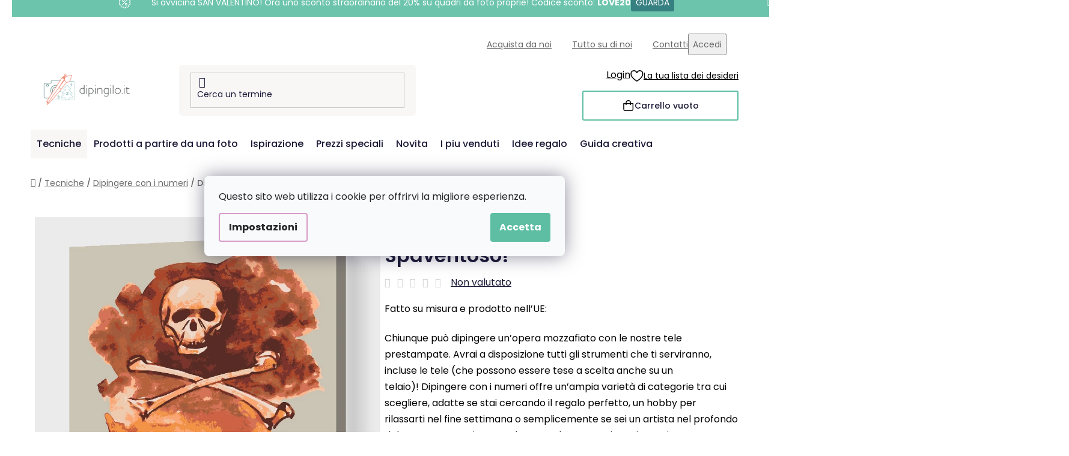

--- FILE ---
content_type: text/html; charset=utf-8
request_url: https://www.dipingilo.it/dipingere-con-i-numeri---spaventoso/
body_size: 31954
content:
<!doctype html><html lang="en" dir="ltr" class="header-background-light external-fonts-loaded"><head><meta charset="utf-8" /><meta name="viewport" content="width=device-width,initial-scale=1" /><title>Dipingere con i numeri – Spaventoso! - Dipingilo.it</title><link rel="preconnect" href="https://cdn.myshoptet.com" /><link rel="dns-prefetch" href="https://cdn.myshoptet.com" /><link rel="preload" href="https://cdn.myshoptet.com/prj/dist/master/cms/libs/jquery/jquery-1.11.3.min.js" as="script" /><link href="https://cdn.myshoptet.com/prj/dist/master/cms/templates/frontend_templates/shared/css/font-face/poppins.css" rel="stylesheet"><link href="https://cdn.myshoptet.com/prj/dist/master/shop/dist/font-shoptet-13.css.3c47e30adfa2e9e2683b.css" rel="stylesheet"><script>
dataLayer = [];
dataLayer.push({'shoptet' : {
    "pageId": 930,
    "pageType": "productDetail",
    "currency": "EUR",
    "currencyInfo": {
        "decimalSeparator": ",",
        "exchangeRate": 1,
        "priceDecimalPlaces": 2,
        "symbol": "\u20ac",
        "symbolLeft": 1,
        "thousandSeparator": " "
    },
    "language": "en",
    "projectId": 503122,
    "product": {
        "id": 1620,
        "guid": "1e7be012-8f92-11eb-9d80-0cc47a6c9c84",
        "hasVariants": true,
        "codes": [
            {
                "code": "PBN\/SCARY\/50X50\/W"
            },
            {
                "code": "PBN\/SCARY\/50X50\/WO"
            },
            {
                "code": "PBN\/SCARY\/80X80\/W"
            },
            {
                "code": "PBN\/SCARY\/80X80\/WO"
            },
            {
                "code": "PBN\/SCARY\/50X50\/WPM"
            },
            {
                "code": "PBN\/SCARY\/80X80\/WPM"
            },
            {
                "code": "PBN\/SCARY\/50X50\/WW"
            }
        ],
        "name": "Dipingere con i numeri \u2013 Spaventoso!",
        "appendix": "",
        "weight": 0,
        "manufacturerGuid": "1EF53347A5166BFABE81DA0BA3DED3EE",
        "currentCategory": "Tecniche | Dipingere con i numeri",
        "currentCategoryGuid": "5a150a15-bbcc-11eb-90ab-b8ca3a6a5ac4",
        "defaultCategory": "Tecniche | Dipingere con i numeri",
        "defaultCategoryGuid": "5a150a15-bbcc-11eb-90ab-b8ca3a6a5ac4",
        "currency": "EUR",
        "priceWithVatMin": 27.989999999999998,
        "priceWithVatMax": 87.989999999999995
    },
    "stocks": [
        {
            "id": "ext",
            "title": "Stock",
            "isDeliveryPoint": 0,
            "visibleOnEshop": 1
        }
    ],
    "cartInfo": {
        "id": null,
        "freeShipping": false,
        "freeShippingFrom": 60,
        "leftToFreeGift": {
            "formattedPrice": "\u20ac60",
            "priceLeft": 60
        },
        "freeGift": false,
        "leftToFreeShipping": {
            "priceLeft": 60,
            "dependOnRegion": 0,
            "formattedPrice": "\u20ac60"
        },
        "discountCoupon": [],
        "getNoBillingShippingPrice": {
            "withoutVat": 0,
            "vat": 0,
            "withVat": 0
        },
        "cartItems": [],
        "taxMode": "ORDINARY"
    },
    "cart": [],
    "customer": {
        "priceRatio": 1,
        "priceListId": 1,
        "groupId": null,
        "registered": false,
        "mainAccount": false
    }
}});
dataLayer.push({'cookie_consent' : {
    "marketing": "denied",
    "analytics": "denied"
}});
document.addEventListener('DOMContentLoaded', function() {
    shoptet.consent.onAccept(function(agreements) {
        if (agreements.length == 0) {
            return;
        }
        dataLayer.push({
            'cookie_consent' : {
                'marketing' : (agreements.includes(shoptet.config.cookiesConsentOptPersonalisation)
                    ? 'granted' : 'denied'),
                'analytics': (agreements.includes(shoptet.config.cookiesConsentOptAnalytics)
                    ? 'granted' : 'denied')
            },
            'event': 'cookie_consent'
        });
    });
});
</script>

<!-- Google Tag Manager -->
<script>(function(w,d,s,l,i){w[l]=w[l]||[];w[l].push({'gtm.start':
new Date().getTime(),event:'gtm.js'});var f=d.getElementsByTagName(s)[0],
j=d.createElement(s),dl=l!='dataLayer'?'&l='+l:'';j.async=true;j.src=
'https://www.googletagmanager.com/gtm.js?id='+i+dl;f.parentNode.insertBefore(j,f);
})(window,document,'script','dataLayer','GTM-WBCFRM5');</script>
<!-- End Google Tag Manager -->

<meta property="og:type" content="website"><meta property="og:site_name" content="dipingilo.it"><meta property="og:url" content="https://www.dipingilo.it/dipingere-con-i-numeri---spaventoso/"><meta property="og:title" content="Dipingere con i numeri – Spaventoso! - Dipingilo.it"><meta name="author" content="Dipingilo.it"><meta name="web_author" content="Shoptet.cz"><meta name="dcterms.rightsHolder" content="www.dipingilo.it"><meta name="robots" content="index,follow"><meta property="og:image" content="https://cdn.myshoptet.com/usr/www.dipingilo.it/user/shop/big/1620-3_dipingere-con-i-numeri---spaventoso.png?656efa91"><meta property="og:description" content="Dipingere con i numeri – Spaventoso!. Fatto su misura e prodotto nell’UE:
Chiunque può dipingere un’opera mozzafiato con le nostre tele prestampate. Avrai a disposizione tutti gli strumenti che ti serviranno, incluse le tele (che possono essere tese a scelta anche su un telaio)! Dipingere con i numeri offre un’ampia…"><meta name="description" content="Dipingere con i numeri – Spaventoso!. Fatto su misura e prodotto nell’UE:
Chiunque può dipingere un’opera mozzafiato con le nostre tele prestampate. Avrai a disposizione tutti gli strumenti che ti serviranno, incluse le tele (che possono essere tese a scelta anche su un telaio)! Dipingere con i numeri offre un’ampia…"><meta property="product:price:amount" content="27.99"><meta property="product:price:currency" content="EUR"><style>:root {--color-primary: #d99aca;--color-primary-h: 314;--color-primary-s: 45%;--color-primary-l: 73%;--color-primary-hover: #8C4250;--color-primary-hover-h: 349;--color-primary-hover-s: 36%;--color-primary-hover-l: 40%;--color-secondary: #5DBEA3;--color-secondary-h: 163;--color-secondary-s: 43%;--color-secondary-l: 55%;--color-secondary-hover: #207274;--color-secondary-hover-h: 181;--color-secondary-hover-s: 57%;--color-secondary-hover-l: 29%;--color-tertiary: #FFA06F;--color-tertiary-h: 20;--color-tertiary-s: 100%;--color-tertiary-l: 72%;--color-tertiary-hover: #ffffff;--color-tertiary-hover-h: 0;--color-tertiary-hover-s: 0%;--color-tertiary-hover-l: 100%;--color-header-background: #ffffff;--template-font: "Poppins";--template-headings-font: "Poppins";--header-background-url: url("[data-uri]");--cookies-notice-background: #F8FAFB;--cookies-notice-color: #252525;--cookies-notice-button-hover: #27263f;--cookies-notice-link-hover: #3b3a5f;--templates-update-management-preview-mode-content: "L&#039;anteprima dell&#039;aggiornamento del modello è attiva per il tuo browser."}</style>
    
    <link href="https://cdn.myshoptet.com/prj/dist/master/shop/dist/main-13.less.fdb02770e668ba5a70b5.css" rel="stylesheet" />
    
    <script>var shoptet = shoptet || {};</script>
    <script src="https://cdn.myshoptet.com/prj/dist/master/shop/dist/main-3g-header.js.05f199e7fd2450312de2.js"></script>
<!-- User include --><!-- api 427(81) html code header -->
<link rel="stylesheet" href="https://cdn.myshoptet.com/usr/api2.dklab.cz/user/documents/_doplnky/instagram/503122/9/503122_9.css" type="text/css" /><style>
        :root {
            --dklab-instagram-header-color: #000000;  
            --dklab-instagram-header-background: #DDDDDD;  
            --dklab-instagram-font-weight: 700;
            --dklab-instagram-font-size: 180%;
            --dklab-instagram-logoUrl: url(https://cdn.myshoptet.com/usr/api2.dklab.cz/user/documents/_doplnky/instagram/img/logo-duha.png); 
            --dklab-instagram-logo-size-width: 40px;
            --dklab-instagram-logo-size-height: 40px;                        
            --dklab-instagram-hover-content: 0;                        
            --dklab-instagram-padding: 0px;                        
            --dklab-instagram-border-color: #888888;
            
        }
        </style>
<!-- api 428(82) html code header -->
<link rel="stylesheet" href="https://cdn.myshoptet.com/usr/api2.dklab.cz/user/documents/_doplnky/oblibene/503122/7/503122_7.css" type="text/css" /><style>
        :root {
            --dklab-favourites-flag-color: #F2C1B6;
            --dklab-favourites-flag-text-color: #FFFFFF;
            --dklab-favourites-add-text-color: #3F7273;            
            --dklab-favourites-remove-text-color: #F2C1B6;            
            --dklab-favourites-add-text-detail-color: #3F7273;            
            --dklab-favourites-remove-text-detail-color: #F2C1B6;            
            --dklab-favourites-header-icon-color: #F2C1B6;            
            --dklab-favourites-counter-color: #F2C1B6;            
        } </style>
<!-- api 1004(637) html code header -->
<script>
      window.mehub = window.mehub || {};
      window.mehub.bonus = {
        businessId: '2ec80c63-b849-40aa-9c0c-0fd4ec244e5f',
        addonId: '9ebd9fc2-7537-450f-a1e8-d53b78306b03'
      }
    </script>
    
<!-- api 1012(643) html code header -->
<style data-purpose="gopay-hiding-apple-pay">
	[data-guid="fb421c76-d503-11ef-a8aa-621186d8e929"] {
		display: none
	}
</style>
<!-- api html code header -->
<!-- FV_STUDIO_SCRIPTS_BEGIN -->
<!-- Video.js Lib -->
<script src="https://cdnjs.cloudflare.com/ajax/libs/video.js/8.17.4/video.min.js" integrity="sha512-a0xxvXMNKvm6s+vrkI+bBbrTCzMfuMZ7v1Oc1FFH1kbf5mxNxT+Ysh1V+g8y7Vuv5RhtQ+FGR4IVAwS1VSQBBQ==" crossorigin="anonymous" referrerpolicy="no-referrer"></script>
<link rel="stylesheet" href="https://cdnjs.cloudflare.com/ajax/libs/video.js/8.17.4/video-js.min.css" integrity="sha512-PUekH1zFIQeA2VaIZljiK1mpm3IzLP2JnzMndJSOEEYeQe1wnxSyO6NuBfXMPwaTnW7A5UBgIPHHzbG+betUVg==" crossorigin="anonymous" referrerpolicy="no-referrer" />
<!-- Video.js Lib end -->

<link rel="stylesheet" href="https://cdnjs.cloudflare.com/ajax/libs/Swiper/11.0.5/swiper-bundle.css" integrity="sha512-pmAAV1X4Nh5jA9m+jcvwJXFQvCBi3T17aZ1KWkqXr7g/O2YMvO8rfaa5ETWDuBvRq6fbDjlw4jHL44jNTScaKg==" crossorigin="anonymous" referrerpolicy="no-referrer" />

<link href="https://cdn.myshoptet.com/usr/www.vymalujsisam.cz/user/documents/fv-studio-app-style.min.css?fv-proxy&v=1765957931&it" rel="stylesheet" />
<!-- FV_STUDIO_SCRIPTS_END -->
<!-- service 427(81) html code header -->
<link rel="stylesheet" href="https://cdn.myshoptet.com/usr/api2.dklab.cz/user/documents/_doplnky/instagram/font/instagramplus.css" type="text/css" />

<!-- service 1004(637) html code header -->
<script src="https://mehub-framework.web.app/main.bundle.js?v=1"></script>
<!-- service 428(82) html code header -->
<style>
@font-face {
    font-family: 'oblibene';
    src:  url('https://cdn.myshoptet.com/usr/api2.dklab.cz/user/documents/_doplnky/oblibene/font/oblibene.eot?v1');
    src:  url('https://cdn.myshoptet.com/usr/api2.dklab.cz/user/documents/_doplnky/oblibene/font/oblibene.eot?v1#iefix') format('embedded-opentype'),
    url('https://cdn.myshoptet.com/usr/api2.dklab.cz/user/documents/_doplnky/oblibene/font/oblibene.ttf?v1') format('truetype'),
    url('https://cdn.myshoptet.com/usr/api2.dklab.cz/user/documents/_doplnky/oblibene/font/oblibene.woff?v1') format('woff'),
    url('https://cdn.myshoptet.com/usr/api2.dklab.cz/user/documents/_doplnky/oblibene/font/oblibene.svg?v1') format('svg');
    font-weight: normal;
    font-style: normal;
}
</style>
<script>
var dklabFavIndividual;
</script>
<!-- service 708(354) html code header -->
<link href="https://cdn.myshoptet.com/usr/302565.myshoptet.com/user/documents/assets/gifts/fv-studio-app-gifts.css?25.4.29" rel="stylesheet">
<link href="https://cdn.myshoptet.com/usr/302565.myshoptet.com/user/documents/assets/gifts/fv-studio-app-gifts.Disco.css?25.4.29" rel="stylesheet">

<style>
.ordering-process.id--9 [id~=free-gift-wrapper] ul li:hover,
.ordering-process.id--9 [class~=free-gifts-wrapper] ul li:hover,
.content-window.cart-window [class~=free-gifts-wrapper] ul li:hover {
    border-color: #d99aca;
}

.ordering-process.id--9 [id~=free-gift-wrapper] ul li:not(.hidden-colorbox-visible),
.ordering-process.id--9 [class~=free-gifts-wrapper] ul li.active,
.content-window.cart-window [class~=free-gifts-wrapper] ul li.active {
    border-color: #d99aca;
    border-width: 2px;
}

.fvstudio-delivery-info-single-gift {
border-color: #d99aca;
}

</style>
<!-- project html code header -->
<link rel="stylesheet" href="https://www.vymalujsisam.cz/user/documents/upload/ikonky-doprava/tabulka.css?v=" />
<link rel="stylesheet" href="https://www.vymalujsisam.cz/user/documents/upload/own_css/chatgptcss.css?v=" />
<link rel="stylesheet" href="https://www.vymalujsisam.cz/user/documents/upload/own_css/chatgptimagecss.css?v=" />
<link rel="stylesheet" href="https://www.vymalujsisam.cz/user/documents/upload/own_css/chatgptvideocss.css?v=" />
<!--<link rel="stylesheet" href="https://cdn.jsdelivr.net/npm/swiper@10/swiper-bundle.min.css"/>-->

<link rel="stylesheet" href="https://unpkg.com/img-comparison-slider@7/dist/styles.css?v=001"/>
<!-- <link href="https://cdn.myshoptet.com/usr/www.vymalujsisam.cz/user/documents/fv-studio-app-style.min.css?v=fv-proxy&it=1.95&v=" rel="stylesheet" /> -->
<script src="https://fvstudio.myshoptet.com/user/documents/addons/shop-editor/503122.cs.js?v=0.90"></script>
<script src="https://cdn.fvstudio.cz/editor/dipingiloit/editor.js?v=3.40"></script> 
<script>
const fvHPsliderLinks = [
  { title: "dipingiloit", url: "/prezzi-speciali/" },
  { title: "dipingiloit", url: "/il-meglio-dell-italia/" },
];
</script>

<style>
  body{
		/*opacity: 0;*/
  }
  
  body {
    	/*visibility: hidden;*/
}

body.fvstudio-load {
    visibility: initial;
}

.fvExtraDelivery {
	display: none !important;
}
</style>
<!-- /User include --><link rel="shortcut icon" href="/favicon.ico" type="image/x-icon" /><link rel="canonical" href="https://www.dipingilo.it/dipingere-con-i-numeri---spaventoso/" /><script>!function(){var t={9196:function(){!function(){var t=/\[object (Boolean|Number|String|Function|Array|Date|RegExp)\]/;function r(r){return null==r?String(r):(r=t.exec(Object.prototype.toString.call(Object(r))))?r[1].toLowerCase():"object"}function n(t,r){return Object.prototype.hasOwnProperty.call(Object(t),r)}function e(t){if(!t||"object"!=r(t)||t.nodeType||t==t.window)return!1;try{if(t.constructor&&!n(t,"constructor")&&!n(t.constructor.prototype,"isPrototypeOf"))return!1}catch(t){return!1}for(var e in t);return void 0===e||n(t,e)}function o(t,r,n){this.b=t,this.f=r||function(){},this.d=!1,this.a={},this.c=[],this.e=function(t){return{set:function(r,n){u(c(r,n),t.a)},get:function(r){return t.get(r)}}}(this),i(this,t,!n);var e=t.push,o=this;t.push=function(){var r=[].slice.call(arguments,0),n=e.apply(t,r);return i(o,r),n}}function i(t,n,o){for(t.c.push.apply(t.c,n);!1===t.d&&0<t.c.length;){if("array"==r(n=t.c.shift()))t:{var i=n,a=t.a;if("string"==r(i[0])){for(var f=i[0].split("."),s=f.pop(),p=(i=i.slice(1),0);p<f.length;p++){if(void 0===a[f[p]])break t;a=a[f[p]]}try{a[s].apply(a,i)}catch(t){}}}else if("function"==typeof n)try{n.call(t.e)}catch(t){}else{if(!e(n))continue;for(var l in n)u(c(l,n[l]),t.a)}o||(t.d=!0,t.f(t.a,n),t.d=!1)}}function c(t,r){for(var n={},e=n,o=t.split("."),i=0;i<o.length-1;i++)e=e[o[i]]={};return e[o[o.length-1]]=r,n}function u(t,o){for(var i in t)if(n(t,i)){var c=t[i];"array"==r(c)?("array"==r(o[i])||(o[i]=[]),u(c,o[i])):e(c)?(e(o[i])||(o[i]={}),u(c,o[i])):o[i]=c}}window.DataLayerHelper=o,o.prototype.get=function(t){var r=this.a;t=t.split(".");for(var n=0;n<t.length;n++){if(void 0===r[t[n]])return;r=r[t[n]]}return r},o.prototype.flatten=function(){this.b.splice(0,this.b.length),this.b[0]={},u(this.a,this.b[0])}}()}},r={};function n(e){var o=r[e];if(void 0!==o)return o.exports;var i=r[e]={exports:{}};return t[e](i,i.exports,n),i.exports}n.n=function(t){var r=t&&t.__esModule?function(){return t.default}:function(){return t};return n.d(r,{a:r}),r},n.d=function(t,r){for(var e in r)n.o(r,e)&&!n.o(t,e)&&Object.defineProperty(t,e,{enumerable:!0,get:r[e]})},n.o=function(t,r){return Object.prototype.hasOwnProperty.call(t,r)},function(){"use strict";n(9196)}()}();</script>    <!-- Global site tag (gtag.js) - Google Analytics -->
    <script async src="https://www.googletagmanager.com/gtag/js?id=G-BDCQJHNVJT"></script>
    <script>
        
        window.dataLayer = window.dataLayer || [];
        function gtag(){dataLayer.push(arguments);}
        

                    console.debug('default consent data');

            gtag('consent', 'default', {"ad_storage":"denied","analytics_storage":"denied","ad_user_data":"denied","ad_personalization":"denied","wait_for_update":500});
            dataLayer.push({
                'event': 'default_consent'
            });
        
        gtag('js', new Date());

                gtag('config', 'UA-223445801-1', { 'groups': "UA" });
        
                gtag('config', 'G-BDCQJHNVJT', {"groups":"GA4","send_page_view":false,"content_group":"productDetail","currency":"EUR","page_language":"en"});
        
                gtag('config', 'AW-10871318464', {"allow_enhanced_conversions":true});
        
        
        
        
        
                    gtag('event', 'page_view', {"send_to":"GA4","page_language":"en","content_group":"productDetail","currency":"EUR"});
        
                gtag('set', 'currency', 'EUR');

        gtag('event', 'view_item', {
            "send_to": "UA",
            "items": [
                {
                    "id": "PBN\/SCARY\/50X50\/WO",
                    "name": "Dipingere con i numeri \u2013 Spaventoso!",
                    "category": "Tecniche \/ Dipingere con i numeri",
                                        "brand": "Dipingilo.it",
                                                            "variant": "Misura: 50x50cm, Telaio: Senza telaio (solo tela)",
                                        "price": 22.94
                }
            ]
        });
        
        
        
        
        
                    gtag('event', 'view_item', {"send_to":"GA4","page_language":"en","content_group":"productDetail","value":22.940000000000001,"currency":"EUR","items":[{"item_id":"PBN\/SCARY\/50X50\/WO","item_name":"Dipingere con i numeri \u2013 Spaventoso!","item_brand":"Dipingilo.it","item_category":"Tecniche","item_category2":"Dipingere con i numeri","item_variant":"PBN\/SCARY\/50X50\/WO~Misura: 50x50cm, Telaio: Senza telaio (solo tela)","price":22.940000000000001,"quantity":1,"index":0}]});
        
        
        
        
        
        
        
        document.addEventListener('DOMContentLoaded', function() {
            if (typeof shoptet.tracking !== 'undefined') {
                for (var id in shoptet.tracking.bannersList) {
                    gtag('event', 'view_promotion', {
                        "send_to": "UA",
                        "promotions": [
                            {
                                "id": shoptet.tracking.bannersList[id].id,
                                "name": shoptet.tracking.bannersList[id].name,
                                "position": shoptet.tracking.bannersList[id].position
                            }
                        ]
                    });
                }
            }

            shoptet.consent.onAccept(function(agreements) {
                if (agreements.length !== 0) {
                    console.debug('gtag consent accept');
                    var gtagConsentPayload =  {
                        'ad_storage': agreements.includes(shoptet.config.cookiesConsentOptPersonalisation)
                            ? 'granted' : 'denied',
                        'analytics_storage': agreements.includes(shoptet.config.cookiesConsentOptAnalytics)
                            ? 'granted' : 'denied',
                                                                                                'ad_user_data': agreements.includes(shoptet.config.cookiesConsentOptPersonalisation)
                            ? 'granted' : 'denied',
                        'ad_personalization': agreements.includes(shoptet.config.cookiesConsentOptPersonalisation)
                            ? 'granted' : 'denied',
                        };
                    console.debug('update consent data', gtagConsentPayload);
                    gtag('consent', 'update', gtagConsentPayload);
                    dataLayer.push(
                        { 'event': 'update_consent' }
                    );
                }
            });
        });
    </script>
</head><body class="desktop id-930 in-dipingere-con-i-numeri template-13 type-product type-detail one-column-body columns-4 smart-labels-active ums_forms_redesign--off ums_a11y_category_page--on ums_discussion_rating_forms--off ums_flags_display_unification--on ums_a11y_login--on mobile-header-version-0"><noscript>
    <style>
        #header {
            padding-top: 0;
            position: relative !important;
            top: 0;
        }
        .header-navigation {
            position: relative !important;
        }
        .overall-wrapper {
            margin: 0 !important;
        }
        body:not(.ready) {
            visibility: visible !important;
        }
    </style>
    <div class="no-javascript">
        <div class="no-javascript__title">Devi modificare un&#039;impostazione nel tuo browser web</div>
        <div class="no-javascript__text">Please see: <a href="https://www.google.com/support/bin/answer.py?answer=23852">How to enable JavaScript in your browser</a>.</div>
        <div class="no-javascript__text">If you use ad-blocking software, it may require you to allow JavaScript from this page.</div>
        <div class="no-javascript__text">Grazie</div>
    </div>
</noscript>

        <div id="fb-root"></div>
        <script>
            window.fbAsyncInit = function() {
                FB.init({
//                    appId            : 'your-app-id',
                    autoLogAppEvents : true,
                    xfbml            : true,
                    version          : 'v19.0'
                });
            };
        </script>
        <script async defer crossorigin="anonymous" src="https://connect.facebook.net/en_US/sdk.js"></script>
<!-- Google Tag Manager (noscript) -->
<noscript><iframe src="https://www.googletagmanager.com/ns.html?id=GTM-WBCFRM5"
height="0" width="0" style="display:none;visibility:hidden"></iframe></noscript>
<!-- End Google Tag Manager (noscript) -->

    <div class="siteCookies siteCookies--center siteCookies--light js-siteCookies" role="dialog" data-testid="cookiesPopup" data-nosnippet>
        <div class="siteCookies__form">
            <div class="siteCookies__content">
                <div class="siteCookies__text">
                    Questo sito web utilizza i cookie per offrirvi la migliore esperienza.
                </div>
                <p class="siteCookies__links">
                    <button class="siteCookies__link js-cookies-settings" aria-label="Impostazioni cookie" data-testid="cookiesSettings">Impostazioni</button>
                </p>
            </div>
            <div class="siteCookies__buttonWrap">
                                <button class="siteCookies__button js-cookiesConsentSubmit" value="all" aria-label="Accept cookies" data-testid="buttonCookiesAccept">Accetta</button>
            </div>
        </div>
        <script>
            document.addEventListener("DOMContentLoaded", () => {
                const siteCookies = document.querySelector('.js-siteCookies');
                document.addEventListener("scroll", shoptet.common.throttle(() => {
                    const st = document.documentElement.scrollTop;
                    if (st > 1) {
                        siteCookies.classList.add('siteCookies--scrolled');
                    } else {
                        siteCookies.classList.remove('siteCookies--scrolled');
                    }
                }, 100));
            });
        </script>
    </div>
<a href="#content" class="skip-link sr-only">Passa al contenuto</a><div class="overall-wrapper"><div class="site-msg information"><div class="container"><div class="text">&nbsp;</div><div class="close js-close-information-msg"></div></div></div><div class="user-action"><div class="container">
    <div class="user-action-in">
                    <div id="login" class="user-action-login popup-widget login-widget" role="dialog" aria-labelledby="loginHeading">
        <div class="popup-widget-inner">
                            <h2 id="loginHeading">Accedi al tuo account</h2><div id="customerLogin"><form action="/action/Customer/Login/" method="post" id="formLoginIncluded" class="csrf-enabled formLogin" data-testid="formLogin"><input type="hidden" name="referer" value="" /><div class="form-group"><div class="input-wrapper email js-validated-element-wrapper no-label"><input type="email" name="email" class="form-control" autofocus placeholder="Indirizzo e-mail (ad es. John@myemail.com)" data-testid="inputEmail" autocomplete="email" required /></div></div><div class="form-group"><div class="input-wrapper password js-validated-element-wrapper no-label"><input type="password" name="password" class="form-control" placeholder="Password" data-testid="inputPassword" autocomplete="current-password" required /><span class="no-display">Non è possibile compilare questo campo</span><input type="text" name="surname" value="" class="no-display" /></div></div><div class="form-group"><div class="login-wrapper"><button type="submit" class="btn btn-secondary btn-text btn-login" data-testid="buttonSubmit">Accedi</button><div class="password-helper"><a href="/registration/" data-testid="signup" rel="nofollow">Nuova registrazione</a><a href="/client-center/forgotten-password/" rel="nofollow">Password dimenticata</a></div></div></div></form>
</div>                    </div>
    </div>

                <div id="cart-widget" class="user-action-cart popup-widget cart-widget loader-wrapper" data-testid="popupCartWidget" role="dialog" aria-hidden="true">
            <div class="popup-widget-inner cart-widget-inner place-cart-here">
                <div class="loader-overlay">
                    <div class="loader"></div>
                </div>
            </div>
        </div>
    </div>
</div>
</div><div class="top-navigation-bar" data-testid="topNavigationBar">

    <div class="container">

                            <div class="top-navigation-menu">
                <ul class="top-navigation-bar-menu">
                                            <li class="top-navigation-menu-item-1644">
                            <a href="/acquista-con-noi/" title="Acquista da noi">Acquista da noi</a>
                        </li>
                                            <li class="top-navigation-menu-item-1579">
                            <a href="/tutto-su-di-noi-old/" title="Tutto su di noi">Tutto su di noi</a>
                        </li>
                                            <li class="top-navigation-menu-item-29">
                            <a href="/contatti/" title="Contatti">Contatti</a>
                        </li>
                                    </ul>
                <div class="top-navigation-menu-trigger">Altro</div>
                <ul class="top-navigation-bar-menu-helper"></ul>
            </div>
        
        <div class="top-navigation-tools">
                        <button class="top-nav-button top-nav-button-login toggle-window" type="button" data-target="login" aria-haspopup="dialog" aria-controls="login" aria-expanded="false" data-testid="signin"><span>Accedi</span></button>
    <a href="/registration/" class="top-nav-button top-nav-button-register" data-testid="headerSignup">Registrazione</a>
        </div>

    </div>

</div>
<header id="header">
        <div class="header-top">
            <div class="container navigation-wrapper header-top-wrapper">
                <div class="site-name"><a href="/" data-testid="linkWebsiteLogo"><img src="https://cdn.myshoptet.com/usr/www.dipingilo.it/user/logos/it-kombi-dipingilo-web-barevne-pure.png" alt="Dipingilo.it" fetchpriority="low" /></a></div>                <div class="search" itemscope itemtype="https://schema.org/WebSite">
                    <meta itemprop="headline" content="Dipingere con i numeri"/><meta itemprop="url" content="https://www.dipingilo.it"/><meta itemprop="text" content="Dipingere con i numeri – Spaventoso!. Fatto su misura e prodotto nell’UE: Chiunque può dipingere un’opera mozzafiato con le nostre tele prestampate. Avrai a disposizione tutti gli strumenti che ti serviranno, incluse le tele (che possono essere tese a scelta anche su un telaio)!&amp;amp;nbsp;Dipingere con i numeri offre..."/>                    <form action="/action/ProductSearch/prepareString/" method="post"
    id="formSearchForm" class="search-form compact-form js-search-main"
    itemprop="potentialAction" itemscope itemtype="https://schema.org/SearchAction" data-testid="searchForm">
    <fieldset>
        <meta itemprop="target"
            content="https://www.dipingilo.it/search/?string={string}"/>
        <input type="hidden" name="language" value="en"/>
        
            
    <span class="search-input-icon" aria-hidden="true"></span>

<input
    type="search"
    name="string"
        class="query-input form-control search-input js-search-input"
    placeholder="Termine di ricerca"
    autocomplete="off"
    required
    itemprop="query-input"
    aria-label="Cerca"
    data-testid="searchInput"
>
            <button type="submit" class="btn btn-default search-button" data-testid="searchBtn">Cerca</button>
        
    </fieldset>
</form>
                </div>
                <div class="navigation-buttons">
                    <a href="#" class="toggle-window" data-target="search" data-testid="linkSearchIcon"><span class="sr-only">Cerca</span></a>
                        
    <a href="/cart/" class="btn btn-icon toggle-window cart-count" data-target="cart" data-hover="true" data-redirect="true" data-testid="headerCart" rel="nofollow" aria-haspopup="dialog" aria-expanded="false" aria-controls="cart-widget">
        
                <span class="sr-only">Carrello</span>
        
            <span class="cart-price visible-lg-inline-block" data-testid="headerCartPrice">
                                    Carrello vuoto                            </span>
        
    
            </a>
                    <a href="#" class="toggle-window" data-target="navigation" data-testid="hamburgerMenu"></a>
                </div>
            </div>
        </div>
        <div class="header-bottom">
            <div class="container navigation-wrapper header-bottom-wrapper js-navigation-container">
                <nav id="navigation" aria-label="Menu" data-collapsible="true"><div class="navigation-in menu"><ul class="menu-level-1" role="menubar" data-testid="headerMenuItems"><li class="menu-item-1665 ext" role="none"><a href="/tecniche/" data-testid="headerMenuItem" role="menuitem" aria-haspopup="true" aria-expanded="false"><b>Tecniche</b><span class="submenu-arrow"></span></a><ul class="menu-level-2" aria-label="Tecniche" tabindex="-1" role="menu"><li class="menu-item-930 has-third-level active" role="none"><a href="/dipingere-con-i-numeri/" class="menu-image" data-testid="headerMenuItem" tabindex="-1" aria-hidden="true"><img src="data:image/svg+xml,%3Csvg%20width%3D%22140%22%20height%3D%22100%22%20xmlns%3D%22http%3A%2F%2Fwww.w3.org%2F2000%2Fsvg%22%3E%3C%2Fsvg%3E" alt="" aria-hidden="true" width="140" height="100"  data-src="https://cdn.myshoptet.com/usr/www.dipingilo.it/user/categories/thumb/dfs.jpg" fetchpriority="low" /></a><div><a href="/dipingere-con-i-numeri/" data-testid="headerMenuItem" role="menuitem"><span>Dipingere con i numeri</span></a>
                                                    <ul class="menu-level-3" role="menu">
                                                                    <li class="menu-item-673" role="none">
                                        <a href="/dipingi-da-una-foto/" data-testid="headerMenuItem" role="menuitem">
                                            Dipingi da una foto</a>,                                    </li>
                                                                    <li class="menu-item-674" role="none">
                                        <a href="/le-nostre-grafiche/" data-testid="headerMenuItem" role="menuitem">
                                            Le nostre grafiche</a>,                                    </li>
                                                                    <li class="menu-item-1315" role="none">
                                        <a href="/grafiche-di-vari-pezzi-2/" data-testid="headerMenuItem" role="menuitem">
                                            Grafiche di vari pezzi</a>,                                    </li>
                                                                    <li class="menu-item-1620" role="none">
                                        <a href="/accessori-per-dipingere-con-i-numeri/" data-testid="headerMenuItem" role="menuitem">
                                            Accessori per dipingere con i numeri</a>                                    </li>
                                                            </ul>
                        </div></li><li class="menu-item-813 has-third-level" role="none"><a href="/pittura-diamante/" class="menu-image" data-testid="headerMenuItem" tabindex="-1" aria-hidden="true"><img src="data:image/svg+xml,%3Csvg%20width%3D%22140%22%20height%3D%22100%22%20xmlns%3D%22http%3A%2F%2Fwww.w3.org%2F2000%2Fsvg%22%3E%3C%2Fsvg%3E" alt="" aria-hidden="true" width="140" height="100"  data-src="https://cdn.myshoptet.com/usr/www.dipingilo.it/user/categories/thumb/dbn_category_photo.jpg" fetchpriority="low" /></a><div><a href="/pittura-diamante/" data-testid="headerMenuItem" role="menuitem"><span>Pittura diamante</span></a>
                                                    <ul class="menu-level-3" role="menu">
                                                                    <li class="menu-item-888" role="none">
                                        <a href="/la-tua-foto-a-diamanti/" data-testid="headerMenuItem" role="menuitem">
                                            La tua foto a diamanti</a>,                                    </li>
                                                                    <li class="menu-item-816" role="none">
                                        <a href="/le-nostre-grafiche-2/" data-testid="headerMenuItem" role="menuitem">
                                            Le nostre grafiche</a>,                                    </li>
                                                                    <li class="menu-item-1245" role="none">
                                        <a href="/adesivi-di-diamanti/" data-testid="headerMenuItem" role="menuitem">
                                            Adesivi di diamanti</a>,                                    </li>
                                                                    <li class="menu-item-1285" role="none">
                                        <a href="/decorazione-di-diamanti/" data-testid="headerMenuItem" role="menuitem">
                                            Decorazione di diamanti</a>,                                    </li>
                                                                    <li class="menu-item-1363" role="none">
                                        <a href="/grafiche-di-vari-pezzi-3/" data-testid="headerMenuItem" role="menuitem">
                                            Grafiche di vari pezzi</a>,                                    </li>
                                                                    <li class="menu-item-945" role="none">
                                        <a href="/accessori-per-pittura-diamante/" data-testid="headerMenuItem" role="menuitem">
                                            Accessori per pittura diamante</a>                                    </li>
                                                            </ul>
                        </div></li><li class="menu-item-1131 has-third-level" role="none"><a href="/puntinismo/" class="menu-image" data-testid="headerMenuItem" tabindex="-1" aria-hidden="true"><img src="data:image/svg+xml,%3Csvg%20width%3D%22140%22%20height%3D%22100%22%20xmlns%3D%22http%3A%2F%2Fwww.w3.org%2F2000%2Fsvg%22%3E%3C%2Fsvg%3E" alt="" aria-hidden="true" width="140" height="100"  data-src="https://cdn.myshoptet.com/usr/www.dipingilo.it/user/categories/thumb/dot_category_photo.jpg" fetchpriority="low" /></a><div><a href="/puntinismo/" data-testid="headerMenuItem" role="menuitem"><span>Puntinismo</span></a>
                                                    <ul class="menu-level-3" role="menu">
                                                                    <li class="menu-item-1140" role="none">
                                        <a href="/la-tua-foto-a-puntini/" data-testid="headerMenuItem" role="menuitem">
                                            La tua foto a puntini</a>,                                    </li>
                                                                    <li class="menu-item-1143" role="none">
                                        <a href="/le-nostre-grafiche-3/" data-testid="headerMenuItem" role="menuitem">
                                            Le nostre grafiche</a>,                                    </li>
                                                                    <li class="menu-item-1587" role="none">
                                        <a href="/puntinismo-grafiche-di-vari-pezzi/" data-testid="headerMenuItem" role="menuitem">
                                            Grafiche di vari pezzi</a>,                                    </li>
                                                                    <li class="menu-item-2041" role="none">
                                        <a href="/quaderni-per-puntinismo/" data-testid="headerMenuItem" role="menuitem">
                                            Quaderni per puntinismo</a>,                                    </li>
                                                                    <li class="menu-item-1134" role="none">
                                        <a href="/accessori-per-puntinismo/" data-testid="headerMenuItem" role="menuitem">
                                            Accessori per puntinismo</a>                                    </li>
                                                            </ul>
                        </div></li><li class="menu-item-1258 has-third-level" role="none"><a href="/perline-da-stirare/" class="menu-image" data-testid="headerMenuItem" tabindex="-1" aria-hidden="true"><img src="data:image/svg+xml,%3Csvg%20width%3D%22140%22%20height%3D%22100%22%20xmlns%3D%22http%3A%2F%2Fwww.w3.org%2F2000%2Fsvg%22%3E%3C%2Fsvg%3E" alt="" aria-hidden="true" width="140" height="100"  data-src="https://cdn.myshoptet.com/usr/www.dipingilo.it/user/categories/thumb/pix_category_photo.jpg" fetchpriority="low" /></a><div><a href="/perline-da-stirare/" data-testid="headerMenuItem" role="menuitem"><span>Perline da stirare</span></a>
                                                    <ul class="menu-level-3" role="menu">
                                                                    <li class="menu-item-1261" role="none">
                                        <a href="/crea-la-tua-foto-con-perline-da-stirare/" data-testid="headerMenuItem" role="menuitem">
                                            Crea la tua foto con perline da stirare</a>,                                    </li>
                                                                    <li class="menu-item-1264" role="none">
                                        <a href="/le-nostre-grafiche-4/" data-testid="headerMenuItem" role="menuitem">
                                            Le nostre grafiche</a>,                                    </li>
                                                                    <li class="menu-item-1617" role="none">
                                        <a href="/accessori-per-perline-da-stirare/" data-testid="headerMenuItem" role="menuitem">
                                            Accessori per perline da stirare</a>                                    </li>
                                                            </ul>
                        </div></li></ul></li>
<li class="menu-item-936" role="none"><a href="/prodotti-a-partire-da-una-foto/" data-testid="headerMenuItem" role="menuitem" aria-expanded="false"><b>Prodotti a partire da una foto</b></a></li>
<li class="menu-item-1635" role="none"><a href="/ispirazione/" data-testid="headerMenuItem" role="menuitem" aria-expanded="false"><b>Ispirazione</b></a></li>
<li class="menu-item-1543" role="none"><a href="/prezzi-speciali/" data-testid="headerMenuItem" role="menuitem" aria-expanded="false"><b>Prezzi speciali</b></a></li>
<li class="menu-item-1629" role="none"><a href="/novita/" data-testid="headerMenuItem" role="menuitem" aria-expanded="false"><b>Novita</b></a></li>
<li class="menu-item-1251" role="none"><a href="/i-pi-venduti/" data-testid="headerMenuItem" role="menuitem" aria-expanded="false"><b>I piu venduti</b></a></li>
<li class="menu-item-1638" role="none"><a href="/idee-regalo/" data-testid="headerMenuItem" role="menuitem" aria-expanded="false"><b>Idee regalo</b></a></li>
<li class="menu-item-1641" role="none"><a href="/guida-creativa/" data-testid="headerMenuItem" role="menuitem" aria-expanded="false"><b>Guida creativa</b></a></li>
<li class="appended-category menu-item-1429" role="none"><a href="/il-meglio-dell-italia/"><b>Il meglio dell&#039;Italia</b></a></li><li class="appended-category menu-item-1306 ext" role="none"><a href="/grafiche-di-vari-pezzi/"><b>Grafiche di vari pezzi</b><span class="submenu-arrow" role="menuitem"></span></a><ul class="menu-level-2 menu-level-2-appended" role="menu"><li class="menu-item-1309" role="none"><a href="/dipingere-con-i-numeri-2/" data-testid="headerMenuItem" role="menuitem"><span>Dipingere con i numeri</span></a></li><li class="menu-item-1357" role="none"><a href="/pittura-diamante-2/" data-testid="headerMenuItem" role="menuitem"><span>Pittura diamante</span></a></li><li class="menu-item-1590" role="none"><a href="/grafiche-di-vari-pezzi-puntinismo/" data-testid="headerMenuItem" role="menuitem"><span>Puntinismo</span></a></li></ul></li><li class="appended-category menu-item-759 ext" role="none"><a href="/attrezzi-per-pittura/"><b>Attrezzi per pittura</b><span class="submenu-arrow" role="menuitem"></span></a><ul class="menu-level-2 menu-level-2-appended" role="menu"><li class="menu-item-762" role="none"><a href="/pennelli-d-arte/" data-testid="headerMenuItem" role="menuitem"><span>Pennelli d&#039;arte</span></a></li><li class="menu-item-954" role="none"><a href="/cavalletti/" data-testid="headerMenuItem" role="menuitem"><span>Cavalletti</span></a></li><li class="menu-item-942" role="none"><a href="/vernici--pulitori-e-altro/" data-testid="headerMenuItem" role="menuitem"><span>Vernici, pulitori e altro</span></a></li><li class="menu-item-1300" role="none"><a href="/decorazioni-intarsiate-in-legno/" data-testid="headerMenuItem" role="menuitem"><span>Decorazioni intarsiate in legno</span></a></li><li class="menu-item-1014" role="none"><a href="/set-speciali/" data-testid="headerMenuItem" role="menuitem"><span>Set speciali</span></a></li></ul></li><li class="appended-category menu-item-2068" role="none"><a href="/vendita/"><b>Vendita</b></a></li></ul></div><span class="navigation-close"></span></nav><div class="menu-helper" data-testid="hamburgerMenu"><span>Altro</span></div>
            </div>
        </div>
    </header><!-- / header -->


<div id="content-wrapper" class="container content-wrapper">
    
                                <div class="breadcrumbs navigation-home-icon-wrapper" itemscope itemtype="https://schema.org/BreadcrumbList">
                                                                            <span id="navigation-first" data-basetitle="Dipingilo.it" itemprop="itemListElement" itemscope itemtype="https://schema.org/ListItem">
                <a href="/" itemprop="item" class="navigation-home-icon"><span class="sr-only" itemprop="name">Home</span></a>
                <span class="navigation-bullet">/</span>
                <meta itemprop="position" content="1" />
            </span>
                                <span id="navigation-1" itemprop="itemListElement" itemscope itemtype="https://schema.org/ListItem">
                <a href="/tecniche/" itemprop="item" data-testid="breadcrumbsSecondLevel"><span itemprop="name">Tecniche</span></a>
                <span class="navigation-bullet">/</span>
                <meta itemprop="position" content="2" />
            </span>
                                <span id="navigation-2" itemprop="itemListElement" itemscope itemtype="https://schema.org/ListItem">
                <a href="/dipingere-con-i-numeri/" itemprop="item" data-testid="breadcrumbsSecondLevel"><span itemprop="name">Dipingere con i numeri</span></a>
                <span class="navigation-bullet">/</span>
                <meta itemprop="position" content="3" />
            </span>
                                            <span id="navigation-3" itemprop="itemListElement" itemscope itemtype="https://schema.org/ListItem" data-testid="breadcrumbsLastLevel">
                <meta itemprop="item" content="https://www.dipingilo.it/dipingere-con-i-numeri---spaventoso/" />
                <meta itemprop="position" content="4" />
                <span itemprop="name" data-title="Dipingere con i numeri – Spaventoso!">Dipingere con i numeri – Spaventoso! <span class="appendix"></span></span>
            </span>
            </div>
            
    <div class="content-wrapper-in">
                <main id="content" class="content wide">
                                                        <script>
            
            var shoptet = shoptet || {};
            shoptet.variantsUnavailable = shoptet.variantsUnavailable || {};
            
            shoptet.variantsUnavailable.availableVariantsResource = ["18-36-5-24","18-39-5-24","18-601-5-24","18-654-5-24","18-36-5-78","18-39-5-78","18-654-5-78"]
        </script>
                                                                                                                                                                                                                
<div class="p-detail" itemscope itemtype="https://schema.org/Product">

    
    <meta itemprop="name" content="Dipingere con i numeri – Spaventoso!" />
    <meta itemprop="category" content="Úvodní stránka &gt; Tecniche &gt; Dipingere con i numeri &gt; Dipingere con i numeri – Spaventoso!" />
    <meta itemprop="url" content="https://www.dipingilo.it/dipingere-con-i-numeri---spaventoso/" />
    <meta itemprop="image" content="https://cdn.myshoptet.com/usr/www.dipingilo.it/user/shop/big/1620-3_dipingere-con-i-numeri---spaventoso.png?656efa91" />
            <meta itemprop="description" content="Fatto su misura e prodotto nell’UE:
Chiunque può dipingere un’opera mozzafiato con le nostre tele prestampate. Avrai a disposizione tutti gli strumenti che ti serviranno, incluse le tele (che possono essere tese a scelta anche su un telaio)!&amp;nbsp;Dipingere con i numeri offre un’ampia varietà di categorie tra cui scegliere, adatte se stai cercando il regalo perfetto, un hobby per rilassarti nel fine settimana o semplicemente se sei un artista nel profondo del tuo cuore e stai cercando un modo per esprimerti creativamente." />
                <span class="js-hidden" itemprop="manufacturer" itemscope itemtype="https://schema.org/Organization">
            <meta itemprop="name" content="Dipingilo.it" />
        </span>
        <span class="js-hidden" itemprop="brand" itemscope itemtype="https://schema.org/Brand">
            <meta itemprop="name" content="Dipingilo.it" />
        </span>
                            <meta itemprop="gtin13" content="08596606032771" />                    <meta itemprop="gtin13" content="08596606032788" />                    <meta itemprop="gtin13" content="08596606032795" />                    <meta itemprop="gtin13" content="08596606032801" />                                                                        
<div class="p-detail-inner">

    <div class="p-data-wrapper">

        <div class="p-detail-inner-header">
            <h1>
                  Dipingere con i numeri – Spaventoso!            </h1>
            <div class="ratings-and-brand">
                            <div class="stars-wrapper">
            
<span class="stars star-list">
                                                <a class="star star-off show-tooltip show-ratings" title="    Valutazione:
            Non valutato    "
                   href="#ratingTab" data-toggle="tab" data-external="1" data-force-scroll="1"></a>
                    
                                                <a class="star star-off show-tooltip show-ratings" title="    Valutazione:
            Non valutato    "
                   href="#ratingTab" data-toggle="tab" data-external="1" data-force-scroll="1"></a>
                    
                                                <a class="star star-off show-tooltip show-ratings" title="    Valutazione:
            Non valutato    "
                   href="#ratingTab" data-toggle="tab" data-external="1" data-force-scroll="1"></a>
                    
                                                <a class="star star-off show-tooltip show-ratings" title="    Valutazione:
            Non valutato    "
                   href="#ratingTab" data-toggle="tab" data-external="1" data-force-scroll="1"></a>
                    
                                                <a class="star star-off show-tooltip show-ratings" title="    Valutazione:
            Non valutato    "
                   href="#ratingTab" data-toggle="tab" data-external="1" data-force-scroll="1"></a>
                    
    </span>
            <a class="stars-label" href="#ratingTab" data-toggle="tab" data-external="1" data-force-scroll="1">
                                Non valutato                    </a>
        </div>
                                </div>
        </div>

                    <div class="p-short-description" data-testid="productCardShortDescr">
                <p>Fatto su misura e prodotto nell’UE:</p>
<p>Chiunque può dipingere un’opera mozzafiato con le nostre tele prestampate. Avrai a disposizione tutti gli strumenti che ti serviranno, incluse le tele (che possono essere tese a scelta anche su un telaio)!&nbsp;Dipingere con i numeri offre un’ampia varietà di categorie tra cui scegliere, adatte se stai cercando il regalo perfetto, un hobby per rilassarti nel fine settimana o semplicemente se sei un artista nel profondo del tuo cuore e stai cercando un modo per esprimerti creativamente.</p>
            </div>
        
        <form action="/action/Cart/addCartItem/" method="post" id="product-detail-form" class="pr-action csrf-enabled" data-testid="formProduct">
            <meta itemprop="productID" content="1620" /><meta itemprop="identifier" content="1e7be012-8f92-11eb-9d80-0cc47a6c9c84" /><span itemprop="offers" itemscope itemtype="https://schema.org/Offer"><meta itemprop="sku" content="PBN/SCARY/50X50/W" /><link itemprop="availability" href="https://schema.org/InStock" /><meta itemprop="url" content="https://www.dipingilo.it/dipingere-con-i-numeri---spaventoso/" /><meta itemprop="price" content="33.99" /><meta itemprop="priceCurrency" content="EUR" /><link itemprop="itemCondition" href="https://schema.org/NewCondition" /></span><span itemprop="offers" itemscope itemtype="https://schema.org/Offer"><meta itemprop="sku" content="PBN/SCARY/50X50/WO" /><link itemprop="availability" href="https://schema.org/InStock" /><meta itemprop="url" content="https://www.dipingilo.it/dipingere-con-i-numeri---spaventoso/" /><meta itemprop="price" content="27.99" /><meta itemprop="priceCurrency" content="EUR" /><link itemprop="itemCondition" href="https://schema.org/NewCondition" /></span><span itemprop="offers" itemscope itemtype="https://schema.org/Offer"><meta itemprop="sku" content="PBN/SCARY/50X50/WW" /><link itemprop="availability" href="https://schema.org/InStock" /><meta itemprop="url" content="https://www.dipingilo.it/dipingere-con-i-numeri---spaventoso/" /><meta itemprop="price" content="39.99" /><meta itemprop="priceCurrency" content="EUR" /><link itemprop="itemCondition" href="https://schema.org/NewCondition" /></span><span itemprop="offers" itemscope itemtype="https://schema.org/Offer"><meta itemprop="sku" content="PBN/SCARY/50X50/WPM" /><link itemprop="availability" href="https://schema.org/InStock" /><meta itemprop="url" content="https://www.dipingilo.it/dipingere-con-i-numeri---spaventoso/" /><meta itemprop="price" content="44.99" /><meta itemprop="priceCurrency" content="EUR" /><link itemprop="itemCondition" href="https://schema.org/NewCondition" /></span><span itemprop="offers" itemscope itemtype="https://schema.org/Offer"><meta itemprop="sku" content="PBN/SCARY/80X80/W" /><link itemprop="availability" href="https://schema.org/InStock" /><meta itemprop="url" content="https://www.dipingilo.it/dipingere-con-i-numeri---spaventoso/" /><meta itemprop="price" content="56.99" /><meta itemprop="priceCurrency" content="EUR" /><link itemprop="itemCondition" href="https://schema.org/NewCondition" /></span><span itemprop="offers" itemscope itemtype="https://schema.org/Offer"><meta itemprop="sku" content="PBN/SCARY/80X80/WO" /><link itemprop="availability" href="https://schema.org/InStock" /><meta itemprop="url" content="https://www.dipingilo.it/dipingere-con-i-numeri---spaventoso/" /><meta itemprop="price" content="46.99" /><meta itemprop="priceCurrency" content="EUR" /><link itemprop="itemCondition" href="https://schema.org/NewCondition" /></span><span itemprop="offers" itemscope itemtype="https://schema.org/Offer"><meta itemprop="sku" content="PBN/SCARY/80X80/WPM" /><link itemprop="availability" href="https://schema.org/InStock" /><meta itemprop="url" content="https://www.dipingilo.it/dipingere-con-i-numeri---spaventoso/" /><meta itemprop="price" content="87.99" /><meta itemprop="priceCurrency" content="EUR" /><link itemprop="itemCondition" href="https://schema.org/NewCondition" /></span><input type="hidden" name="productId" value="1620" /><input type="hidden" name="priceId" value="4827" /><input type="hidden" name="language" value="cs" />

            <div class="p-variants-block">

                
                                            <script>
    shoptet.variantsSplit = shoptet.variantsSplit || {};
    shoptet.variantsSplit.necessaryVariantData = {"18-36-5-24":{"name":"Dipingere con i numeri \u2013 Spaventoso!","isNotSoldOut":true,"zeroPrice":0,"id":4824,"code":"PBN\/SCARY\/50X50\/W","price":"\u20ac33,99","standardPrice":"\u20ac33,99","actionPriceActive":0,"priceUnformatted":33.990000000000002,"variantImage":{"detail":"https:\/\/cdn.myshoptet.com\/usr\/www.dipingilo.it\/user\/shop\/detail\/1620-3_dipingere-con-i-numeri---spaventoso.png?656efa91","detail_small":"https:\/\/cdn.myshoptet.com\/usr\/www.dipingilo.it\/user\/shop\/detail_small\/1620-3_dipingere-con-i-numeri---spaventoso.png?656efa91","cart":"https:\/\/cdn.myshoptet.com\/usr\/www.dipingilo.it\/user\/shop\/related\/1620-3_dipingere-con-i-numeri---spaventoso.png?656efa91","big":"https:\/\/cdn.myshoptet.com\/usr\/www.dipingilo.it\/user\/shop\/big\/1620-3_dipingere-con-i-numeri---spaventoso.png?656efa91"},"freeShipping":0,"freeBilling":0,"decimalCount":0,"availabilityName":"Prodotto e inviato entro 3 giorni","availabilityColor":"#3F7373","minimumAmount":1,"maximumAmount":9999},"18-39-5-24":{"name":"Dipingere con i numeri \u2013 Spaventoso!","isNotSoldOut":true,"zeroPrice":0,"id":4827,"code":"PBN\/SCARY\/50X50\/WO","price":"\u20ac27,99","standardPrice":"\u20ac27,99","actionPriceActive":0,"priceUnformatted":27.989999999999998,"variantImage":{"detail":"https:\/\/cdn.myshoptet.com\/usr\/www.dipingilo.it\/user\/shop\/detail\/1620-3_dipingere-con-i-numeri---spaventoso.png?656efa91","detail_small":"https:\/\/cdn.myshoptet.com\/usr\/www.dipingilo.it\/user\/shop\/detail_small\/1620-3_dipingere-con-i-numeri---spaventoso.png?656efa91","cart":"https:\/\/cdn.myshoptet.com\/usr\/www.dipingilo.it\/user\/shop\/related\/1620-3_dipingere-con-i-numeri---spaventoso.png?656efa91","big":"https:\/\/cdn.myshoptet.com\/usr\/www.dipingilo.it\/user\/shop\/big\/1620-3_dipingere-con-i-numeri---spaventoso.png?656efa91"},"freeShipping":0,"freeBilling":0,"decimalCount":0,"availabilityName":"Prodotto e inviato entro 3 giorni","availabilityColor":"#3F7373","minimumAmount":1,"maximumAmount":9999},"18-601-5-24":{"name":"Dipingere con i numeri \u2013 Spaventoso!","isNotSoldOut":true,"zeroPrice":0,"id":328143,"code":"PBN\/SCARY\/50X50\/WW","price":"\u20ac39,99","standardPrice":"\u20ac39,99","actionPriceActive":0,"priceUnformatted":39.990000000000002,"variantImage":{"detail":"https:\/\/cdn.myshoptet.com\/usr\/www.dipingilo.it\/user\/shop\/detail\/1620-3_dipingere-con-i-numeri---spaventoso.png?656efa91","detail_small":"https:\/\/cdn.myshoptet.com\/usr\/www.dipingilo.it\/user\/shop\/detail_small\/1620-3_dipingere-con-i-numeri---spaventoso.png?656efa91","cart":"https:\/\/cdn.myshoptet.com\/usr\/www.dipingilo.it\/user\/shop\/related\/1620-3_dipingere-con-i-numeri---spaventoso.png?656efa91","big":"https:\/\/cdn.myshoptet.com\/usr\/www.dipingilo.it\/user\/shop\/big\/1620-3_dipingere-con-i-numeri---spaventoso.png?656efa91"},"freeShipping":0,"freeBilling":0,"decimalCount":0,"availabilityName":"Prodotto e inviato entro 3 giorni","availabilityColor":"#3F7373","minimumAmount":1,"maximumAmount":9999},"18-654-5-24":{"name":"Dipingere con i numeri \u2013 Spaventoso!","isNotSoldOut":true,"zeroPrice":0,"id":208917,"code":"PBN\/SCARY\/50X50\/WPM","price":"\u20ac44,99","standardPrice":"\u20ac44,99","actionPriceActive":0,"priceUnformatted":44.990000000000002,"variantImage":{"detail":"https:\/\/cdn.myshoptet.com\/usr\/www.dipingilo.it\/user\/shop\/detail\/1620-3_dipingere-con-i-numeri---spaventoso.png?656efa91","detail_small":"https:\/\/cdn.myshoptet.com\/usr\/www.dipingilo.it\/user\/shop\/detail_small\/1620-3_dipingere-con-i-numeri---spaventoso.png?656efa91","cart":"https:\/\/cdn.myshoptet.com\/usr\/www.dipingilo.it\/user\/shop\/related\/1620-3_dipingere-con-i-numeri---spaventoso.png?656efa91","big":"https:\/\/cdn.myshoptet.com\/usr\/www.dipingilo.it\/user\/shop\/big\/1620-3_dipingere-con-i-numeri---spaventoso.png?656efa91"},"freeShipping":0,"freeBilling":0,"decimalCount":0,"availabilityName":"Prodotto e inviato entro 3 giorni","availabilityColor":"#3F7373","minimumAmount":1,"maximumAmount":9999},"18-36-5-78":{"name":"Dipingere con i numeri \u2013 Spaventoso!","isNotSoldOut":true,"zeroPrice":0,"id":13917,"code":"PBN\/SCARY\/80X80\/W","price":"\u20ac56,99","standardPrice":"\u20ac56,99","actionPriceActive":0,"priceUnformatted":56.990000000000002,"variantImage":{"detail":"https:\/\/cdn.myshoptet.com\/usr\/www.dipingilo.it\/user\/shop\/detail\/1620-3_dipingere-con-i-numeri---spaventoso.png?656efa91","detail_small":"https:\/\/cdn.myshoptet.com\/usr\/www.dipingilo.it\/user\/shop\/detail_small\/1620-3_dipingere-con-i-numeri---spaventoso.png?656efa91","cart":"https:\/\/cdn.myshoptet.com\/usr\/www.dipingilo.it\/user\/shop\/related\/1620-3_dipingere-con-i-numeri---spaventoso.png?656efa91","big":"https:\/\/cdn.myshoptet.com\/usr\/www.dipingilo.it\/user\/shop\/big\/1620-3_dipingere-con-i-numeri---spaventoso.png?656efa91"},"freeShipping":0,"freeBilling":0,"decimalCount":0,"availabilityName":"Prodotto e inviato entro 3 giorni","availabilityColor":"#3F7373","minimumAmount":1,"maximumAmount":9999},"18-39-5-78":{"name":"Dipingere con i numeri \u2013 Spaventoso!","isNotSoldOut":true,"zeroPrice":0,"id":13920,"code":"PBN\/SCARY\/80X80\/WO","price":"\u20ac46,99","standardPrice":"\u20ac46,99","actionPriceActive":0,"priceUnformatted":46.990000000000002,"variantImage":{"detail":"https:\/\/cdn.myshoptet.com\/usr\/www.dipingilo.it\/user\/shop\/detail\/1620-3_dipingere-con-i-numeri---spaventoso.png?656efa91","detail_small":"https:\/\/cdn.myshoptet.com\/usr\/www.dipingilo.it\/user\/shop\/detail_small\/1620-3_dipingere-con-i-numeri---spaventoso.png?656efa91","cart":"https:\/\/cdn.myshoptet.com\/usr\/www.dipingilo.it\/user\/shop\/related\/1620-3_dipingere-con-i-numeri---spaventoso.png?656efa91","big":"https:\/\/cdn.myshoptet.com\/usr\/www.dipingilo.it\/user\/shop\/big\/1620-3_dipingere-con-i-numeri---spaventoso.png?656efa91"},"freeShipping":0,"freeBilling":0,"decimalCount":0,"availabilityName":"Prodotto e inviato entro 3 giorni","availabilityColor":"#3F7373","minimumAmount":1,"maximumAmount":9999},"18-654-5-78":{"name":"Dipingere con i numeri \u2013 Spaventoso!","isNotSoldOut":true,"zeroPrice":0,"id":208920,"code":"PBN\/SCARY\/80X80\/WPM","price":"\u20ac87,99","standardPrice":"\u20ac87,99","actionPriceActive":0,"priceUnformatted":87.989999999999995,"variantImage":{"detail":"https:\/\/cdn.myshoptet.com\/usr\/www.dipingilo.it\/user\/shop\/detail\/1620-3_dipingere-con-i-numeri---spaventoso.png?656efa91","detail_small":"https:\/\/cdn.myshoptet.com\/usr\/www.dipingilo.it\/user\/shop\/detail_small\/1620-3_dipingere-con-i-numeri---spaventoso.png?656efa91","cart":"https:\/\/cdn.myshoptet.com\/usr\/www.dipingilo.it\/user\/shop\/related\/1620-3_dipingere-con-i-numeri---spaventoso.png?656efa91","big":"https:\/\/cdn.myshoptet.com\/usr\/www.dipingilo.it\/user\/shop\/big\/1620-3_dipingere-con-i-numeri---spaventoso.png?656efa91"},"freeShipping":0,"freeBilling":0,"decimalCount":0,"availabilityName":"Prodotto e inviato entro 3 giorni","availabilityColor":"#3F7373","minimumAmount":1,"maximumAmount":9999}};
</script>

                                                    <div class="variant-list variant-not-chosen-anchor">
                                <span class="variant-label">    Misura
</span>

                                                                    <select name="parameterValueId[5]" class="hidden-split-parameter parameter-id-5" id="parameter-id-5" data-parameter-id="5" data-parameter-name="Misura" data-testid="selectVariant_5"><option value="" data-choose="true" data-index="0">Scegli una variante</option><option value="24" data-index="1">50x50cm</option><option value="78" data-index="2">80x80cm</option></select>
                                                            </div>
                                                    <div class="variant-list variant-not-chosen-anchor">
                                <span class="variant-label">    Telaio
</span>

                                                                    <select name="parameterValueId[18]" class="hidden-split-parameter parameter-id-18" id="parameter-id-18" data-parameter-id="18" data-parameter-name="Telaio" data-testid="selectVariant_18"><option value="" data-choose="true" data-index="0">Scegli una variante</option><option value="36" data-index="1">Con telaio (Consigliato👍)</option><option value="39" data-index="2">Senza telaio (solo tela)</option><option value="601" data-index="3">Su un pezzo di cartone</option><option value="654" data-index="4">Struttura in plastica</option></select>
                                                            </div>
                        
                        <div id="jsUnavailableCombinationMessage" class="no-display">
    La variante scelta non è disponibile.. <a href="#" id="jsSplitVariantsReset">Reimposta parametri selezionati</a>.
</div>

                    
                    
                    
                    
                
            </div>

            <table class="detail-parameters shipping-options-layout">
                <tbody>
                                            <tr>
                            <th>
                                <span class="row-header-label">
                                    Disponibilità                                </span>
                            </th>
                            <td>
                                

                                                <span class="parameter-dependent
 no-display 18-36-5-24">
                <span class="availability-label" style="color: #3F7373">
                                            Prodotto e inviato entro 3 giorni
                                    </span>
                            </span>
                                            <span class="parameter-dependent
 no-display 18-39-5-24">
                <span class="availability-label" style="color: #3F7373">
                                            Prodotto e inviato entro 3 giorni
                                    </span>
                            </span>
                                            <span class="parameter-dependent
 no-display 18-601-5-24">
                <span class="availability-label" style="color: #3F7373">
                                            Prodotto e inviato entro 3 giorni
                                    </span>
                            </span>
                                            <span class="parameter-dependent
 no-display 18-654-5-24">
                <span class="availability-label" style="color: #3F7373">
                                            Prodotto e inviato entro 3 giorni
                                    </span>
                            </span>
                                            <span class="parameter-dependent
 no-display 18-36-5-78">
                <span class="availability-label" style="color: #3F7373">
                                            Prodotto e inviato entro 3 giorni
                                    </span>
                            </span>
                                            <span class="parameter-dependent
 no-display 18-39-5-78">
                <span class="availability-label" style="color: #3F7373">
                                            Prodotto e inviato entro 3 giorni
                                    </span>
                            </span>
                                            <span class="parameter-dependent
 no-display 18-654-5-78">
                <span class="availability-label" style="color: #3F7373">
                                            Prodotto e inviato entro 3 giorni
                                    </span>
                            </span>
                <span class="parameter-dependent default-variant">
            <span class="availability-label">
                Scegli una variante            </span>
        </span>
                                </td>
                        </tr>
                    
                                                                <tr class="shipping-options-row">
                            <td>
                                <a href="/dipingere-con-i-numeri---spaventoso:delivery-offer/" class="shipping-options">Offerta di consegna</a>
                            </td>
                        </tr>
                    
                    
                </tbody>
            </table>

                                        
            <div class="p-to-cart-block" data-testid="divAddToCart">
                                    <div class="p-final-price-wrapper">
                                                                        <strong class="price-final" data-testid="productCardPrice">
                                                            <span class="price-final-holder parameter-dependent
 no-display 18-36-5-24">
                        €33,99
                        

                    </span>
                                                                <span class="price-final-holder parameter-dependent
 no-display 18-39-5-24">
                        €27,99
                        

                    </span>
                                                                <span class="price-final-holder parameter-dependent
 no-display 18-601-5-24">
                        €39,99
                        

                    </span>
                                                                <span class="price-final-holder parameter-dependent
 no-display 18-654-5-24">
                        €44,99
                        

                    </span>
                                                                <span class="price-final-holder parameter-dependent
 no-display 18-36-5-78">
                        €56,99
                        

                    </span>
                                                                <span class="price-final-holder parameter-dependent
 no-display 18-39-5-78">
                        €46,99
                        

                    </span>
                                                                <span class="price-final-holder parameter-dependent
 no-display 18-654-5-78">
                        €87,99
                        

                    </span>
                                        <span class="price-final-holder parameter-dependent default-variant">
                        da <span class="nowrap">€27,99</span>    

            </span>
            </strong>
                                                    <span class="price-measure">
                    
                        </span>
                        
                    </div>
                
                                                            <div class="add-to-cart">
                            
<span class="quantity">
    <span
        class="increase-tooltip js-increase-tooltip"
        data-trigger="manual"
        data-container="body"
        data-original-title="Non è possibile acquistare più del 9999 pcs."
        aria-hidden="true"
        role="tooltip"
        data-testid="tooltip">
    </span>

    <span
        class="decrease-tooltip js-decrease-tooltip"
        data-trigger="manual"
        data-container="body"
        data-original-title="La quantità minima acquistabile è 1 pcs."
        aria-hidden="true"
        role="tooltip"
        data-testid="tooltip">
    </span>
    <label>
        <input
            type="number"
            name="amount"
            value="1"
            class="amount"
            autocomplete="off"
            data-decimals="0"
                        step="1"
            min="1"
            max="9999"
            aria-label="Quantità"
            data-testid="cartAmount"/>
    </label>

    <button
        class="increase"
        type="button"
        aria-label="Aumenta la quantità del 1"
        data-testid="increase">
            <span class="increase__sign">&plus;</span>
    </button>

    <button
        class="decrease"
        type="button"
        aria-label="Diminuisci la quantità del 1"
        data-testid="decrease">
            <span class="decrease__sign">&minus;</span>
    </button>
</span>
                        </div>
                                                    <button type="submit" class="btn btn-conversion add-to-cart-button" data-testid="buttonAddToCart" aria-label="Aggiungi al carrello Dipingere con i numeri – Spaventoso!">Aggiungi al carrello</button>
                                                                        </div>


        </form>

            <div class="p-gifts-wrapper">
        <div class="p-gifts-heading">Riceverai gratuitamente</div>
                    <div class="p-gift">
                                                                    <a href="/set-di-pennelli-da-pittura-bamboo-4-pz/" class="p-gift-image">
                                            <img src="data:image/svg+xml,%3Csvg%20width%3D%22100%22%20height%3D%22100%22%20xmlns%3D%22http%3A%2F%2Fwww.w3.org%2F2000%2Fsvg%22%3E%3C%2Fsvg%3E" alt="Set di pennelli da pittura - bamboo 4 pz" width="100" height="100"  data-src="https://cdn.myshoptet.com/usr/www.dipingilo.it/user/shop/related/10561-2_set-di-pennelli-da-pittura-bamboo-4-pz.jpg?656efa91" fetchpriority="low" />
                                    </a>
                <div class="p-gift-name">
                    <a href="/set-di-pennelli-da-pittura-bamboo-4-pz/">
                        +   Set di pennelli da pittura - bamboo 4 pz                        <span class="nowrap">del valore di €1,99</span>
                    </a>
                </div>
            </div>
            </div>

        

        <div class="buttons-wrapper social-buttons-wrapper">
            <div class="link-icons" data-testid="productDetailActionIcons">
    <a href="#" class="link-icon print" title="Stampa prodotto"><span>Stampa</span></a>
    <a href="/dipingere-con-i-numeri---spaventoso:ask-salesman/" class="link-icon chat" title="Parla con un consulente di vendita" rel="nofollow"><span>Chiedi</span></a>
                <a href="#" class="link-icon share js-share-buttons-trigger" title="Condividi prodotto"><span>Condividi</span></a>
    </div>
                <div class="social-buttons no-display">
                    <div class="twitter">
                <script>
        window.twttr = (function(d, s, id) {
            var js, fjs = d.getElementsByTagName(s)[0],
                t = window.twttr || {};
            if (d.getElementById(id)) return t;
            js = d.createElement(s);
            js.id = id;
            js.src = "https://platform.twitter.com/widgets.js";
            fjs.parentNode.insertBefore(js, fjs);
            t._e = [];
            t.ready = function(f) {
                t._e.push(f);
            };
            return t;
        }(document, "script", "twitter-wjs"));
        </script>

<a
    href="https://twitter.com/share"
    class="twitter-share-button"
        data-lang="en"
    data-url="https://www.dipingilo.it/dipingere-con-i-numeri---spaventoso/"
>Tweet</a>

            </div>
                    <div class="facebook">
                <div
            data-layout="button"
        class="fb-share-button"
    >
</div>

            </div>
                                <div class="close-wrapper">
        <a href="#" class="close-after js-share-buttons-trigger" title="Condividi prodotto">Chiudi</a>
    </div>

            </div>
        </div>

        <div class="buttons-wrapper cofidis-buttons-wrapper">
                    </div>

        <div class="buttons-wrapper hledejceny-buttons-wrapper">
                    </div>

    </div> 
    <div class="p-image-wrapper">

        <div class="p-detail-inner-header-mobile">
            <div class="h1">
                  Dipingere con i numeri – Spaventoso!            </div>
            <div class="ratings-and-brand">
                            <div class="stars-wrapper">
            
<span class="stars star-list">
                                                <a class="star star-off show-tooltip show-ratings" title="    Valutazione:
            Non valutato    "
                   href="#ratingTab" data-toggle="tab" data-external="1" data-force-scroll="1"></a>
                    
                                                <a class="star star-off show-tooltip show-ratings" title="    Valutazione:
            Non valutato    "
                   href="#ratingTab" data-toggle="tab" data-external="1" data-force-scroll="1"></a>
                    
                                                <a class="star star-off show-tooltip show-ratings" title="    Valutazione:
            Non valutato    "
                   href="#ratingTab" data-toggle="tab" data-external="1" data-force-scroll="1"></a>
                    
                                                <a class="star star-off show-tooltip show-ratings" title="    Valutazione:
            Non valutato    "
                   href="#ratingTab" data-toggle="tab" data-external="1" data-force-scroll="1"></a>
                    
                                                <a class="star star-off show-tooltip show-ratings" title="    Valutazione:
            Non valutato    "
                   href="#ratingTab" data-toggle="tab" data-external="1" data-force-scroll="1"></a>
                    
    </span>
            <a class="stars-label" href="#ratingTab" data-toggle="tab" data-external="1" data-force-scroll="1">
                                Non valutato                    </a>
        </div>
                                </div>
        </div>

        
        <div class="p-image" style="" data-testid="mainImage">
            

<a href="https://cdn.myshoptet.com/usr/www.dipingilo.it/user/shop/big/1620-3_dipingere-con-i-numeri---spaventoso.png?656efa91" class="p-main-image cloud-zoom" data-href="https://cdn.myshoptet.com/usr/www.dipingilo.it/user/shop/orig/1620-3_dipingere-con-i-numeri---spaventoso.png?656efa91"><img src="https://cdn.myshoptet.com/usr/www.dipingilo.it/user/shop/big/1620-3_dipingere-con-i-numeri---spaventoso.png?656efa91" alt="Dipingere con i numeri – Spaventoso!" width="1024" height="1024"  fetchpriority="high" />
</a>            


            

    

        </div>
        <div class="row">
            
    <div class="col-sm-12 p-thumbnails-wrapper">

        <div class="p-thumbnails">

            <div class="p-thumbnails-inner">

                <div>
                                                                                        <a href="https://cdn.myshoptet.com/usr/www.dipingilo.it/user/shop/big/1620-3_dipingere-con-i-numeri---spaventoso.png?656efa91" class="p-thumbnail highlighted">
                            <img src="data:image/svg+xml,%3Csvg%20width%3D%22100%22%20height%3D%22100%22%20xmlns%3D%22http%3A%2F%2Fwww.w3.org%2F2000%2Fsvg%22%3E%3C%2Fsvg%3E" alt="Dipingere con i numeri – Spaventoso!" width="100" height="100"  data-src="https://cdn.myshoptet.com/usr/www.dipingilo.it/user/shop/related/1620-3_dipingere-con-i-numeri---spaventoso.png?656efa91" fetchpriority="low" />
                        </a>
                        <a href="https://cdn.myshoptet.com/usr/www.dipingilo.it/user/shop/big/1620-3_dipingere-con-i-numeri---spaventoso.png?656efa91" class="cbox-gal" data-gallery="lightbox[gallery]" data-alt="Dipingere con i numeri – Spaventoso!"></a>
                                                                    <a href="https://cdn.myshoptet.com/usr/www.dipingilo.it/user/shop/big/1620-4_dipingere-con-i-numeri---spaventoso.png?656efa91" class="p-thumbnail">
                            <img src="data:image/svg+xml,%3Csvg%20width%3D%22100%22%20height%3D%22100%22%20xmlns%3D%22http%3A%2F%2Fwww.w3.org%2F2000%2Fsvg%22%3E%3C%2Fsvg%3E" alt="Dipingere con i numeri – Spaventoso!" width="100" height="100"  data-src="https://cdn.myshoptet.com/usr/www.dipingilo.it/user/shop/related/1620-4_dipingere-con-i-numeri---spaventoso.png?656efa91" fetchpriority="low" />
                        </a>
                        <a href="https://cdn.myshoptet.com/usr/www.dipingilo.it/user/shop/big/1620-4_dipingere-con-i-numeri---spaventoso.png?656efa91" class="cbox-gal" data-gallery="lightbox[gallery]" data-alt="Dipingere con i numeri – Spaventoso!"></a>
                                                                    <a href="https://cdn.myshoptet.com/usr/www.dipingilo.it/user/shop/big/1620-5_dipingere-con-i-numeri---spaventoso.png?656efa91" class="p-thumbnail">
                            <img src="data:image/svg+xml,%3Csvg%20width%3D%22100%22%20height%3D%22100%22%20xmlns%3D%22http%3A%2F%2Fwww.w3.org%2F2000%2Fsvg%22%3E%3C%2Fsvg%3E" alt="Dipingere con i numeri – Spaventoso!" width="100" height="100"  data-src="https://cdn.myshoptet.com/usr/www.dipingilo.it/user/shop/related/1620-5_dipingere-con-i-numeri---spaventoso.png?656efa91" fetchpriority="low" />
                        </a>
                        <a href="https://cdn.myshoptet.com/usr/www.dipingilo.it/user/shop/big/1620-5_dipingere-con-i-numeri---spaventoso.png?656efa91" class="cbox-gal" data-gallery="lightbox[gallery]" data-alt="Dipingere con i numeri – Spaventoso!"></a>
                                    </div>

            </div>

            <a href="#" class="thumbnail-prev"></a>
            <a href="#" class="thumbnail-next"></a>

        </div>

    </div>

        </div>

    </div>

</div>

                            <div class="benefitBanner position--benefitProduct">
                                    <div class="benefitBanner__item"></div>
                        </div>

        

    
            
    <div class="shp-tabs-wrapper p-detail-tabs-wrapper">
        <div class="row">
            <div class="col-sm-12 shp-tabs-row responsive-nav">
                <div class="shp-tabs-holder">
    <ul id="p-detail-tabs" class="shp-tabs p-detail-tabs visible-links" role="tablist">
                            <li class="shp-tab active" data-testid="tabDescription">
                <a href="#description" class="shp-tab-link" role="tab" data-toggle="tab">Descrizione</a>
            </li>
                                        <li class="shp-tab" data-testid="tabExtendedDescription">
                <a href="#extendedDescription" class="shp-tab-link" role="tab" data-toggle="tab">Parametri del prodotto</a>
            </li>
                                                                                                 <li class="shp-tab" data-testid="tabRelatedVideos">
                <a href="#productVideos" class="shp-tab-link" role="tab" data-toggle="tab">Video (1)</a>
            </li>
                                        <li class="shp-tab" data-testid="tabRating">
                <a href="#ratingTab" class="shp-tab-link" role="tab" data-toggle="tab">Valutazione</a>
            </li>
                                                </ul>
</div>
            </div>
            <div class="col-sm-12 ">
                <div id="tab-content" class="tab-content">
                                                                                                            <div id="description" class="tab-pane fade in active wide-tab" role="tabpanel">
        <div class="description-inner">
            <div class="basic-description">
                
                                    
            
                                    <p>Non hai mai preso in mano un pennello? Neanche mai mescolato i colori, scelto il pennello giusto, fatto una bozza, colori a olio o acrilici?&nbsp;</p>
<p><strong>Non preoccuparti! Ci pensiamo noi ad aiutarti.</strong>&nbsp;Come? <a href="https://www.dipingilo.it/">Dipingendo con i numeri</a> e non lasciando nulla al caso! Le nostre tele sono infatti prestampate e numerate (eventualmente anche già fissate su un telaio in legno), i colori e i pennelli sono anche già pronti all’uso. Ogni simbolo sulla tela corrisponde a un colore specifico, questo ti aiuterà a creare un’opera d'arte che non avrà nulla da invidiare a quella di un artista professionista.&nbsp;</p>
<p>Tele, colori acrilici di qualità e pennelli, tutto incluso nel set!</p>
<p>&nbsp;</p>
<p><meta charset="utf-8" /><strong>Guarda come funziona in questo video!</strong></p>
<p><iframe width="560" height="314" src="//www.youtube.com/embed/h0qggos1wdQ" allowfullscreen="allowfullscreen"></iframe></p>
<h2><strong></strong></h2>
<h2><strong></strong></h2>
<meta charset="utf-8" />
<h2>&nbsp;<b>Il set di pittura con i numeri include:</b></h2>
<p><img src="https://cdn.myshoptet.com/usr/www.dipingilo.it/user/documents/upload/Obsah balení IT.png" alt="Obsah balení IT" width="565" height="579" /></p>
<h2><strong>Telaio interno in legno</strong> (facoltativo)</h2>
<p>Una tela ben tesa facilita la pittura e ti permette di imparare subito a dipingere nel modo giusto. - Altamente raccomandato!&nbsp;</p>
<h2><strong><img src="https://cdn.myshoptet.com/usr/www.paintingfromphoto.com/user/documents/upload/r%C3%A1m%20fin.jpg" alt="rám fin" width="377" height="251" /></strong></h2>
<div class="fv-short-video-block" data-source-folder="PBN sklad" data-block-headline="HAI GIÀ VISTO QUESTO NOSTRO VIDEO?">Ci piace molto realizzare brevi video giocosi. Presentano i nostri prodotti, filmati della nostra fabbrica... Dai un'occhiata a questo! Quando aggiorni la pagina, ne apparirà un altro. E se ti piacciono i nostri video, puoi seguirci sul nostro <a href="https://www.tiktok.com/@dipingilo">TikTok</a>.</div>
<h2><strong>Perché ti INNAMORERAI della pittura con numeri?</strong></h2>
<p><meta charset="utf-8" /></p>
<ul>
<li><strong>100% Prodotto nell’UE.</strong></li>
<li><strong>Lasciati alle spalle lo stress e l’ansia, aumenta il tuo livello di concentrazione</strong> mentre ti diverti e ti rilassi.&nbsp;</li>
<li><strong>Non serve avere esperienza con la pittura</strong>, né tantomeno avere un talento artistico.&nbsp;</li>
<li><strong>Ottima attività per la famiglia!</strong> Goditi una serata in famiglia, dipingendo tutti assieme.&nbsp;</li>
<li><strong>È un regalo originale!</strong> Qualsiasi sia l’occasione, questo regalo personalizzato sarà sicuramente un successo!&nbsp;</li>
<li><strong>Potrai creare una galleria</strong> personale di quadri o di foto scattate da te.&nbsp;</li>
<li><strong>La pittura con i numeri è un’attività perfetto per tutti</strong>, indipendentemente dall'età.&nbsp;</li>
<li>Dipingere <strong>non potrebbe essere più semplice.</strong></li>
</ul>
<p>&nbsp;</p>
<p><meta charset="utf-8" /></p>
<p>&nbsp;</p>
                            </div>
            
    
        </div>
    </div>
                                                    <div id="extendedDescription" class="tab-pane fade" role="tabpanel">
        <div class="extended-description-inner">
            <div class="extended-description">
                <table class="detail-parameters">
                    <tbody>
                        <tr>
    <th>
        <span class="row-header-label">
            Categoria<span class="row-header-label-colon">:</span>
        </span>
    </th>
    <td>
        <a href="/dipingere-con-i-numeri/">Dipingere con i numeri</a>    </td>
</tr>
    <tr class="productEan">
      <th>
          <span class="row-header-label productEan__label">
              EAN<span class="row-header-label-colon">:</span>
          </span>
      </th>
      <td>
          <span class="productEan__value js-productEan__value">Scegli una variante</span>
      </td>
  </tr>
            <tr>
            <th>
                <span class="row-header-label">
                                            Colore<span class="row-header-label-colon">:</span>
                                    </span>
            </th>
            <td>
                                                            <a href='/dipingere-con-i-numeri/?pv60=663'>Marrone</a>,                                                                                 <a href='/dipingere-con-i-numeri/?pv60=684'>Beige chiaro</a>,                                                                                 <a href='/dipingere-con-i-numeri/?pv60=696'>Rosso</a>                                                </td>
        </tr>
            <tr>
            <th>
                <span class="row-header-label">
                                            Orientamento<span class="row-header-label-colon">:</span>
                                    </span>
            </th>
            <td>
                                                            <a href='/dipingere-con-i-numeri/?pv84=885'>Quadrato</a>                                                </td>
        </tr>
            <tr>
            <th>
                <span class="row-header-label">
                                            Tipo di modello<span class="row-header-label-colon">:</span>
                                    </span>
            </th>
            <td>
                                                            <a href='/dipingere-con-i-numeri/?pv87=828'>Disegno/Grafica</a>                                                </td>
        </tr>
            <tr>
            <th>
                <span class="row-header-label">
                                            Adatto per<span class="row-header-label-colon">:</span>
                                    </span>
            </th>
            <td>
                                                            <a href='/dipingere-con-i-numeri/?pv90=813'>Adolescenti</a>,                                                                                 <a href='/dipingere-con-i-numeri/?pv90=831'>Adulti</a>                                                </td>
        </tr>
            <tr>
            <th>
                <span class="row-header-label">
                                            Tempi della creatività<span class="row-header-label-colon">:</span>
                                    </span>
            </th>
            <td>
                                                            <a href='/dipingere-con-i-numeri/?pv96=837'>Pronto in un paio di giorni</a>                                                </td>
        </tr>
            <tr>
            <th>
                <span class="row-header-label">
                                            Numero di colori<span class="row-header-label-colon">:</span>
                                    </span>
            </th>
            <td>
                                                            <a href='/dipingere-con-i-numeri/?pv99=861'>10 - 20 colori</a>                                                </td>
        </tr>
            <tr>
            <th>
                <span class="row-header-label">
                                            Consigliato per<span class="row-header-label-colon">:</span>
                                    </span>
            </th>
            <td>
                                                            <a href='/dipingere-con-i-numeri/?pv102=822'>Cameretta dei bambini</a>,                                                                                 <a href='/dipingere-con-i-numeri/?pv102=840'>Soggiorno</a>                                                </td>
        </tr>
            <tr>
            <th>
                <span class="row-header-label">
                                            Metodo<span class="row-header-label-colon">:</span>
                                    </span>
            </th>
            <td>
                                                            <a href='/tecniche/?pv43=577'>Dipingere con i numeri</a>                                                </td>
        </tr>
                <tr>
            <th>
                <span class="row-header-label">
                                                                        Contains<span class="row-header-label-colon">:</span>
                                                            </span>
            </th>
            <td>Canvas, acrylic paints, paint brushes (3pcs)</td>
        </tr>
                        </tbody>
                </table>
            </div>
        </div>
    </div>
                                                                                                            <div id="productVideos" class="tab-pane fade" role="tabpanel">
                                    <h3>Dipingilo.it - Dipingere con i numeri</h3>
                        <iframe title="Dipingilo.it - Dipingere con i numeri" width="100%"
                height="503"
                data-iframe-src="https://www.youtube.com/embed/2tbbhK96WyY?rel=0" 
                loading="lazy"
                allowfullscreen style="border: 0;position:relative;z-index:2;">
            </iframe>
        
            </div>
                            <div id="ratingTab" class="tab-pane fade" role="tabpanel" data-editorid="rating">
                                            <p data-testid="textCommentNotice">Sii il primo a pubblicare un articolo su questo articolo!</p>
                                
            
                                            
<div id="ratingWrapper" class="rate-wrapper unveil-wrapper" data-parent-tab="ratingTab">
        <div class="rate-wrap row">
        <div class="rate-average-wrap col-xs-12 col-sm-6">
                                                                <div class="add-comment rate-form-trigger" data-unveil="rate-form" aria-expanded="false" aria-controls="rate-form" role="button">
                        <span class="link-like rating-icon" data-testid="buttonAddRating">Aggiungi una valutazione</span>
                    </div>
                                    </div>

        
    </div>
                            <div id="rate-form" class="vote-form js-hidden">
                            <form action="/action/ProductDetail/RateProduct/" method="post" id="formRating">
            <input type="hidden" name="productId" value="1620" />
            <input type="hidden" name="score" value="5" />
    
    
    <div class="row">
        <div class="form-group js-validated-element-wrapper col-xs-12 col-sm-6">
            <input type="text" name="fullName" value="" class="form-control col-xs-12 js-validate-required" placeholder="Nome" data-testid="inputFullName" />
                        <span class="no-display">Non compilare questo campo:</span>
            <input type="text" name="surname" value="" class="no-display" />
        </div>
        <div class="form-group js-validated-element-wrapper col-xs-12 col-sm-6">
            <input type="email" name="email" value="" class="form-control col-xs-12" placeholder="E-mail" data-testid="inputEmail" />
        </div>
        <div class="col-xs-12">
            <div class="form-group js-validated-element-wrapper">
                <textarea name="description" class="form-control js-validate-required" rows="7" placeholder="Quanto sei soddisfatto del prodotto?" data-testid="inputRatingDescription"></textarea>
            </div>
            <div class="form-group">
                <div class="star-wrap stars">
                                            <span class="star star-on" data-score="1"></span>
                                            <span class="star star-on" data-score="2"></span>
                                            <span class="star star-on" data-score="3"></span>
                                            <span class="star star-on" data-score="4"></span>
                                            <span class="star star-on current" data-score="5"></span>
                                    </div>
            </div>
                                    <div class="form-group">
                <input type="submit" value="Invia valutazione" class="btn btn-sm btn-primary" data-testid="buttonSendRating" />
            </div>
        </div>
    </div>
</form>
                    </div>
    </div>

    </div>
                                                                                </div>
            </div>
        </div>
    </div>

    
        
            <h2 class="products-related-header products-header">Prodotti correlati</h2>
        <div class="products-related-wrapper products-wrapper">
            <div class="products product-slider products-block products-additional products-related" data-columns="4" data-columns-mobile="1" data-testid="relatedProducts">
                
                    
                                    <div class="product">
    <div class="p" data-micro="product" data-micro-product-id="2382" data-micro-identifier="c9fb1082-c6df-11eb-9b46-0cc47a6c9370" data-testid="productItem">
                    <a href="/smalto-per-quadri-finiti-50ml/" class="image">
                <img src="https://cdn.myshoptet.com/usr/www.dipingilo.it/user/shop/detail/2382-2_smalto-per-quadri-finiti-50ml--dipingere-con-i-numeri-.jpg?690dfc98
" alt="Smalto per quadri finiti - 50ml (dipingere con i numeri)" data-micro-image="https://cdn.myshoptet.com/usr/www.dipingilo.it/user/shop/big/2382-2_smalto-per-quadri-finiti-50ml--dipingere-con-i-numeri-.jpg?690dfc98" width="423" height="423"  fetchpriority="high" />
                                                                                                                                                                                    <div class="flags flags-default">                                                                        
                                                                <span class="flag flag-xy-discount"  style="background-color:#3F7373;">
                    3 + 1
                </span>
                                                            
                    </div>
                                                    
    
            </a>
        
        <div class="p-in">

            <div class="p-in-in">
                <a href="/smalto-per-quadri-finiti-50ml/" class="name" data-micro="url">
                    <span data-micro="name" data-testid="productCardName">
                          Smalto per quadri finiti - 50ml (dipingere con i numeri)                    </span>
                </a>
                
            <div class="ratings-wrapper">
                                        <div class="stars-wrapper" data-micro-rating-value="0" data-micro-rating-count="0">
            
<span class="stars star-list">
                                <span class="star star-off"></span>
        
                                <span class="star star-off"></span>
        
                                <span class="star star-off"></span>
        
                                <span class="star star-off"></span>
        
                                <span class="star star-off"></span>
        
    </span>
        </div>
                
                    </div>
    
                            </div>

            <div class="p-bottom no-buttons">
                
                <div data-micro="offer"
    data-micro-price="3.99"
    data-micro-price-currency="EUR"
>
                    <div class="prices">
                                                                                
                        
                        
                        
            <div class="price price-final" data-testid="productCardPrice">
        <strong>
                                        €3,99
                    </strong>
        

        
    </div>
        

                        

                    </div>

                    

                                            <div class="p-tools">
                                                                                    
    
                                                                                            <a href="/smalto-per-quadri-finiti-50ml/" class="btn btn-primary" aria-hidden="true" tabindex="-1">Dettagli</a>
                                                    </div>
                    
                                                        

                </div>

            </div>

        </div>

        
    

                    <span class="no-display" data-micro="sku">ACC/VARNISH50</span>
    
    </div>
</div>
                        <div class="product">
    <div class="p" data-micro="product" data-micro-product-id="3807" data-micro-identifier="2c3e8092-fde7-11eb-9719-ecf4bbd79d2f" data-testid="productItem">
                    <a href="/cavalletto-in-legno-68cm/" class="image">
                <img src="https://cdn.myshoptet.com/usr/www.dipingilo.it/user/shop/detail/3807_cavalletto-in-legno-68cm.png?656efa91
" alt="Cavalletto in legno - 68cm" data-micro-image="https://cdn.myshoptet.com/usr/www.dipingilo.it/user/shop/big/3807_cavalletto-in-legno-68cm.png?656efa91" width="423" height="423"  fetchpriority="low" />
                                                                                                                                                                                    <div class="flags flags-default">                                                                        
                                                                
                    </div>
                                                    
    
            </a>
        
        <div class="p-in">

            <div class="p-in-in">
                <a href="/cavalletto-in-legno-68cm/" class="name" data-micro="url">
                    <span data-micro="name" data-testid="productCardName">
                          Cavalletto in legno - 68cm                    </span>
                </a>
                
            <div class="ratings-wrapper">
                                        <div class="stars-wrapper" data-micro-rating-value="0" data-micro-rating-count="0">
            
<span class="stars star-list">
                                <span class="star star-off"></span>
        
                                <span class="star star-off"></span>
        
                                <span class="star star-off"></span>
        
                                <span class="star star-off"></span>
        
                                <span class="star star-off"></span>
        
    </span>
        </div>
                
                    </div>
    
                            </div>

            <div class="p-bottom no-buttons">
                
                <div data-micro="offer"
    data-micro-price="19.99"
    data-micro-price-currency="EUR"
>
                    <div class="prices">
                                                                                
                        
                        
                        
            <div class="price price-final" data-testid="productCardPrice">
        <strong>
                                        €19,99
                    </strong>
        

        
    </div>
        

                        

                    </div>

                    

                                            <div class="p-tools">
                                                                                    
    
                                                                                            <a href="/cavalletto-in-legno-68cm/" class="btn btn-primary" aria-hidden="true" tabindex="-1">Dettagli</a>
                                                    </div>
                    
                                                        

                </div>

            </div>

        </div>

        
    

                    <span class="no-display" data-micro="sku">ACC/STOJAN/WOODEN/68CM</span>
    
    </div>
</div>
                        <div class="product">
    <div class="p" data-micro="product" data-micro-product-id="25072" data-micro-identifier="f9938352-00c3-11f0-9aa4-ae0423770bfd" data-testid="productItem">
                    <a href="/set-di-pennelli-artistici---neri-con-setole-bianche--5-pz/" class="image">
                <img src="https://cdn.myshoptet.com/usr/www.dipingilo.it/user/shop/detail/25072_zmensene-cerne-stetce--2.jpg?67d40d42
" alt="zmensené cerne stetce (2)" data-shp-lazy="true" data-micro-image="https://cdn.myshoptet.com/usr/www.dipingilo.it/user/shop/big/25072_zmensene-cerne-stetce--2.jpg?67d40d42" width="423" height="423"  fetchpriority="low" />
                                                                                                                                                                                    <div class="flags flags-default">                                                                        
                                                                
                    </div>
                                                    
    
            </a>
        
        <div class="p-in">

            <div class="p-in-in">
                <a href="/set-di-pennelli-artistici---neri-con-setole-bianche--5-pz/" class="name" data-micro="url">
                    <span data-micro="name" data-testid="productCardName">
                          Set di pennelli artistici – Neri con setole bianche, 5 pz.                    </span>
                </a>
                
            <div class="ratings-wrapper">
                                        <div class="stars-wrapper" data-micro-rating-value="0" data-micro-rating-count="0">
            
<span class="stars star-list">
                                <span class="star star-off"></span>
        
                                <span class="star star-off"></span>
        
                                <span class="star star-off"></span>
        
                                <span class="star star-off"></span>
        
                                <span class="star star-off"></span>
        
    </span>
        </div>
                
                    </div>
    
                            </div>

            <div class="p-bottom no-buttons">
                
                <div data-micro="offer"
    data-micro-price="2.49"
    data-micro-price-currency="EUR"
>
                    <div class="prices">
                                                                                
                        
                        
                        
            <div class="price price-final" data-testid="productCardPrice">
        <strong>
                                        €2,49
                    </strong>
        

        
    </div>
        

                        

                    </div>

                    

                                            <div class="p-tools">
                                                                                    
    
                                                                                            <a href="/set-di-pennelli-artistici---neri-con-setole-bianche--5-pz/" class="btn btn-primary" aria-hidden="true" tabindex="-1">Dettagli</a>
                                                    </div>
                    
                                                        

                </div>

            </div>

        </div>

        
    

                    <span class="no-display" data-micro="sku">ACC/SETOFBRUSHES/BLACKWITHWHITEBRISTLES</span>
    
    </div>
</div>
                </div>
        </div>
    
    
</div>
                    </main>
    </div>
    
            
    
</div>
        
        
                            <footer id="footer">
                    <h2 class="sr-only">Footer</h2>
                    
                                                                <div class="container footer-rows">
                            
                                                


<div class="row custom-footer elements-many">
                    
        <div class="custom-footer__instagram col-sm-6 col-lg-3">
                                                                                                                
                                                        </div>
                    
        <div class="custom-footer__newsletter col-sm-6 col-lg-3">
                                                                                                                <div class="newsletter-header">
        <h4 class="topic"><span>Iscriviti alla newsletter</span></h4>
        
    </div>
            <form action="/action/MailForm/subscribeToNewsletters/" method="post" id="formNewsletterWidget" class="subscribe-form compact-form">
    <fieldset>
        <input type="hidden" name="formId" value="2" />
                <span class="no-display">Non compilare questo campo:</span>
        <input type="text" name="surname" class="no-display" />
        <div class="validator-msg-holder js-validated-element-wrapper">
            <input type="email" name="email" class="form-control" placeholder="Il tuo indirizzo e-mail" required />
        </div>
                        <button type="submit" class="btn btn-default btn-arrow-right"><span class="sr-only">Iscriviti</span></button>
    </fieldset>
</form>

    
                                                        </div>
                    
        <div class="custom-footer__banner44 col-sm-6 col-lg-3">
                            <div class="banner"><div class="banner-wrapper"><span data-ec-promo-id="186"><div class="fvFooter">
<div class="container">
    <div class="fvSocialTitle h2">SEGUICI
        <div>
            <a href="https://www.tiktok.com/@dipingilo" class="fvTikTok">Tik Tok</a>
            <a href="https://www.youtube.com/channel/UCqnWQReMgQpRaHQaVrDWbyA" class="fvYoutube">Youtube</a>
        </div>
    </div>
 </div>
    <div class="fvInstagramWrap"></div>
    <div class="fvNewsletter"></div>
    <div class="fvTop">
        <div class="fvLogo"></div>
        <div class="fvContact">
            <h5>CONTATTACI</h5>
            <div class="fvContactInfo">

                <a href="mailto:info@dipingilo.it" class="fvEmail">info@dipingilo.it</a>
            </div>
        </div>
        <div class="fvSocial fvMobileHidden">
            <h5>SEGUICI E LASCIATI ISPIRARE</h5>
            <div class="fvSocialIcons">
                <a href="https://www.instagram.com/dipingilo.it/" class="fvInstagram"></a>
                <a href="https://www.tiktok.com/@dipingilo" class="fvTikTok"></a>
                <a href="https://www.facebook.com/dipingilo.it" class="fvFacebook"></a>
                <a href="https://www.youtube.com/channel/UCqnWQReMgQpRaHQaVrDWbyA" class="fvYoutube"></a>
            </div>
        </div>
    </div>
    <div class="fvBottom">
        <div class="fvSocial fvMobile">
            <h5>SEGUICI E LASCIATI ISPIRARE</h5>
            <div class="fvSocialIcons">
                <a href="https://www.instagram.com/dipingilo.it/" class="fvInstagram"></a>
                <a href="https://www.tiktok.com/@dipingilo" class="fvTikTok"></a>
                <a href="https://www.facebook.com/dipingilo.it" class="fvFacebook"></a>
                <a href="https://www.youtube.com/channel/UCqnWQReMgQpRaHQaVrDWbyA" class="fvYoutube"></a>
            </div>
        </div>
        <div class="fvShopWrap">
            <ul class="fvShops">
                <li class="cz"><a href="https://www.vymalujsisam.cz/">Repubblica Ceca</a></li>
                <li class="hu"><a href="https://www.tefestetted.hu/">Ungheria</a></li>
                <li class="sk"><a href="https://www.vymalujsisam.sk/">Slovacchia</a></li>
                <li class="ru"><a href="https://www.picteazapoza.ro/">Romania</a></li>
                <li class="pl"><a href="https://www.wymalujtosam.pl/">Polonia</a></li>
                <li class="it"><a href="https://www.dipingilo.it/">Italia</a></li>
                <li class="de"><a href="https://www.bildvomfoto.de/">Germania</a></li>
                <li class="es"><a href="https://www.pintalotu.es/">Spagna</a></li>
                <li class="gb"><a href="https://www.paintingfromphoto.com/">Gran Bretannia</a></li>
                <li class="lo"><a href="https://www.bildvomfoto.at/">Austria</a></li>
            </ul>
        </div>
        <div class="fvMenu">
            <h5>MENU</h5>
            <ul>
                <li><a href="/tecniche/">Tecniche</a></li>
                <li><a href="/prodotti-a-partire-da-una-foto/">Dipingere da una tua foto</a></li>
                <li><a href="/inspirazione/">Inspirazione</a></li>
                <li><a href="/prezzi-speciali/">Vendite</a></li>
                <li><a href="/novita/">Novità</a></li>  
                <li><a href="/idee-regalo/">Idee regalo</a></li>
            </ul>
        </div>
        <div class="fvMenu">
            <h5>INFORMAZIONI PER TE</h5>
            <ul>
                <li><a href="/termini-e-condizioni/">Termini e condizioni</a></li>
                <li><a href="/spedizioni-e-pagamenti/">Spedizioni e Pagamenti</a></li>
                <li><a href="/contatti/">Contatti</a></li>
                <li><a href="/scontistiche-in-base-al-volume/">Sconti sui quantitativi</a></li>
                <li><a href="/programma-fedelta/">Programma bonus</a></li>
            </ul>
        </div>
        <div class="fvMenu">
            <h5>DOMANDE FREQUENTI</h5>
            <ul>
                <li><a href="/guida-creativa/">Guida creativa</a></li>
                <li><a href="/blog/">Blog</a></li>
            </ul>
        </div>
    </div>
</div>
<script>
    // Prosím nemazat
   let elements = document.querySelectorAll('.id-1 .product-slider');
   elements.forEach((element) => {
   element.classList.remove('product-slider');
   element.classList.add('fvProductSlider');
   element.setAttribute("data-columns", "5");
   });
</script></span></div></div>
                    </div>
                    
        <div class="custom-footer__banner67 col-sm-6 col-lg-3">
                            <div class="banner"><div class="banner-wrapper"></div></div>
                    </div>
                    
        <div class="custom-footer__banner65 col-sm-6 col-lg-3">
                            <div class="banner"><div class="banner-wrapper"></div></div>
                    </div>
                    
        <div class="custom-footer__banner69 col-sm-6 col-lg-3">
                            <div class="banner"><div class="banner-wrapper"></div></div>
                    </div>
                    
        <div class="custom-footer__banner71 col-sm-6 col-lg-3">
                            <div class="banner"><div class="banner-wrapper"></div></div>
                    </div>
                    
        <div class="custom-footer__banner76 col-sm-6 col-lg-3">
                            <div class="banner"><div class="banner-wrapper"></div></div>
                    </div>
                    
        <div class="custom-footer__banner74 col-sm-6 col-lg-3">
                            <div class="banner"><div class="banner-wrapper"></div></div>
                    </div>
                    
        <div class="custom-footer__banner80 col-sm-6 col-lg-3">
                            <div class="banner"><div class="banner-wrapper"></div></div>
                    </div>
                    
        <div class="custom-footer__banner82 col-sm-6 col-lg-3">
                            <div class="banner"><div class="banner-wrapper"><a href="https://www.dipingilo.it/grafiche-di-vari-pezzi-banner" data-ec-promo-id="302" class="extended-empty" ><img data-src="https://cdn.myshoptet.com/usr/www.dipingilo.it/user/banners/seznam-produktu_3_874x220_desktop.png?66a75744" src="data:image/svg+xml,%3Csvg%20width%3D%22874%22%20height%3D%22220%22%20xmlns%3D%22http%3A%2F%2Fwww.w3.org%2F2000%2Fsvg%22%3E%3C%2Fsvg%3E" fetchpriority="low" alt="category_banner_big" width="874" height="220" /><span class="extended-banner-texts"></span></a></div></div>
                    </div>
                    
        <div class="custom-footer__banner83 col-sm-6 col-lg-3">
                            <div class="banner"><div class="banner-wrapper"><a href="https://www.dipingilo.it/prezzi-speciali-banner" data-ec-promo-id="305" class="extended-empty" ><img data-src="https://cdn.myshoptet.com/usr/www.dipingilo.it/user/banners/seznam-produktu_3_874x220_desktop-1.png?66a7577b" src="data:image/svg+xml,%3Csvg%20width%3D%22874%22%20height%3D%22220%22%20xmlns%3D%22http%3A%2F%2Fwww.w3.org%2F2000%2Fsvg%22%3E%3C%2Fsvg%3E" fetchpriority="low" alt="category_banner_big" width="874" height="220" /><span class="extended-banner-texts"></span></a></div></div>
                    </div>
                    
        <div class="custom-footer__banner84 col-sm-6 col-lg-3">
                            <div class="banner"><div class="banner-wrapper"><a href="https://www.dipingilo.it/il-meglio-dell-italia-banner" data-ec-promo-id="308" class="extended-empty" ><img data-src="https://cdn.myshoptet.com/usr/www.dipingilo.it/user/banners/seznam-produktu_3_874x220_desktop-2.png?66a7579e" src="data:image/svg+xml,%3Csvg%20width%3D%22874%22%20height%3D%22220%22%20xmlns%3D%22http%3A%2F%2Fwww.w3.org%2F2000%2Fsvg%22%3E%3C%2Fsvg%3E" fetchpriority="low" alt="category_banner_big" width="874" height="220" /><span class="extended-banner-texts"></span></a></div></div>
                    </div>
                    
        <div class="custom-footer__banner85 col-sm-6 col-lg-3">
                            <div class="banner"><div class="banner-wrapper"><a href="https://www.dipingilo.it/i-pi-venduti-banner" data-ec-promo-id="311" class="extended-empty" ><img data-src="https://cdn.myshoptet.com/usr/www.dipingilo.it/user/banners/seznam-produktu_3_874x220_desktop-3.png?66a757c7" src="data:image/svg+xml,%3Csvg%20width%3D%22874%22%20height%3D%22220%22%20xmlns%3D%22http%3A%2F%2Fwww.w3.org%2F2000%2Fsvg%22%3E%3C%2Fsvg%3E" fetchpriority="low" alt="category_banner_big" width="874" height="220" /><span class="extended-banner-texts"></span></a></div></div>
                    </div>
                    
        <div class="custom-footer__banner86 col-sm-6 col-lg-3">
                            <div class="banner"><div class="banner-wrapper"><a href="https://www.dipingilo.it/vendita-banner" data-ec-promo-id="314" class="extended-empty" ><img data-src="https://cdn.myshoptet.com/usr/www.dipingilo.it/user/banners/seznam-produktu_3_874x220_desktop-4.png?66a75827" src="data:image/svg+xml,%3Csvg%20width%3D%22874%22%20height%3D%22220%22%20xmlns%3D%22http%3A%2F%2Fwww.w3.org%2F2000%2Fsvg%22%3E%3C%2Fsvg%3E" fetchpriority="low" alt="category_banner_big" width="874" height="220" /><span class="extended-banner-texts"></span></a></div></div>
                    </div>
                    
        <div class="custom-footer__banner78 col-sm-6 col-lg-3">
                            <div class="banner"><div class="banner-wrapper"></div></div>
                    </div>
                    
        <div class="custom-footer__banner88 col-sm-6 col-lg-3">
                            <div class="banner"><div class="banner-wrapper"><a href="https://www.dipingilo.it/ perline-da-stirare-banner" data-ec-promo-id="320" class="extended-empty" ><img data-src="https://cdn.myshoptet.com/usr/www.dipingilo.it/user/banners/seznam-produktu_3_874x220_desktop-6.png?66a758b7" src="data:image/svg+xml,%3Csvg%20width%3D%22874%22%20height%3D%22220%22%20xmlns%3D%22http%3A%2F%2Fwww.w3.org%2F2000%2Fsvg%22%3E%3C%2Fsvg%3E" fetchpriority="low" alt="category_banner_big" width="874" height="220" /><span class="extended-banner-texts"></span></a></div></div>
                    </div>
                    
        <div class="custom-footer__banner87 col-sm-6 col-lg-3">
                            <div class="banner"><div class="banner-wrapper"><a href="https://www.dipingilo.it/adesivi-di-diamanti-banner" data-ec-promo-id="317" class="extended-empty" ><img data-src="https://cdn.myshoptet.com/usr/www.dipingilo.it/user/banners/seznam-produktu_3_874x220_desktop-5.png?66a75860" src="data:image/svg+xml,%3Csvg%20width%3D%22874%22%20height%3D%22220%22%20xmlns%3D%22http%3A%2F%2Fwww.w3.org%2F2000%2Fsvg%22%3E%3C%2Fsvg%3E" fetchpriority="low" alt="category_banner_big" width="874" height="220" /><span class="extended-banner-texts"></span></a></div></div>
                    </div>
                    
        <div class="custom-footer__banner97 col-sm-6 col-lg-3">
                            <div class="banner"><div class="banner-wrapper"><a href="https://www.dipingilo.it/prezzi-speciali-banner" data-ec-promo-id="347" class="extended-empty" ><img data-src="https://cdn.myshoptet.com/usr/www.dipingilo.it/user/banners/seznam-produktu_1_253x535_desktop-1.png?66a759b4" src="data:image/svg+xml,%3Csvg%20width%3D%22253%22%20height%3D%22535%22%20xmlns%3D%22http%3A%2F%2Fwww.w3.org%2F2000%2Fsvg%22%3E%3C%2Fsvg%3E" fetchpriority="low" alt="category_banner_small" width="253" height="535" /><span class="extended-banner-texts"></span></a></div></div>
                    </div>
                    
        <div class="custom-footer__banner98 col-sm-6 col-lg-3">
                            <div class="banner"><div class="banner-wrapper"><a href="https://www.dipingilo.it/il-meglio-dell-italia-banner" data-ec-promo-id="350" class="extended-empty" ><img data-src="https://cdn.myshoptet.com/usr/www.dipingilo.it/user/banners/seznam-produktu_1_253x535_desktop-2.png?66a759d5" src="data:image/svg+xml,%3Csvg%20width%3D%22253%22%20height%3D%22535%22%20xmlns%3D%22http%3A%2F%2Fwww.w3.org%2F2000%2Fsvg%22%3E%3C%2Fsvg%3E" fetchpriority="low" alt="category_banner_small" width="253" height="535" /><span class="extended-banner-texts"></span></a></div></div>
                    </div>
                    
        <div class="custom-footer__banner99 col-sm-6 col-lg-3">
                            <div class="banner"><div class="banner-wrapper"><a href="https://www.dipingilo.it/i-pi-venduti-banner" data-ec-promo-id="353" class="extended-empty" ><img data-src="https://cdn.myshoptet.com/usr/www.dipingilo.it/user/banners/seznam-produktu_1_253x535_desktop-3.png?66a759f3" src="data:image/svg+xml,%3Csvg%20width%3D%22253%22%20height%3D%22535%22%20xmlns%3D%22http%3A%2F%2Fwww.w3.org%2F2000%2Fsvg%22%3E%3C%2Fsvg%3E" fetchpriority="low" alt="category_banner_small" width="253" height="535" /><span class="extended-banner-texts"></span></a></div></div>
                    </div>
                    
        <div class="custom-footer__banner100 col-sm-6 col-lg-3">
                            <div class="banner"><div class="banner-wrapper"><a href="https://www.dipingilo.it/vendita-banner" data-ec-promo-id="356" class="extended-empty" ><img data-src="https://cdn.myshoptet.com/usr/www.dipingilo.it/user/banners/seznam-produktu_1_253x535_desktop-4.png?66a75a00" src="data:image/svg+xml,%3Csvg%20width%3D%22253%22%20height%3D%22535%22%20xmlns%3D%22http%3A%2F%2Fwww.w3.org%2F2000%2Fsvg%22%3E%3C%2Fsvg%3E" fetchpriority="low" alt="category_banner_small" width="253" height="535" /><span class="extended-banner-texts"></span></a></div></div>
                    </div>
                    
        <div class="custom-footer__banner96 col-sm-6 col-lg-3">
                            <div class="banner"><div class="banner-wrapper"><a href="https://www.dipingilo.it/grafiche-di-vari-pezzi-banner" data-ec-promo-id="344" class="extended-empty" ><img data-src="https://cdn.myshoptet.com/usr/www.dipingilo.it/user/banners/seznam-produktu_1_253x535_desktop.png?66a7597c" src="data:image/svg+xml,%3Csvg%20width%3D%22253%22%20height%3D%22535%22%20xmlns%3D%22http%3A%2F%2Fwww.w3.org%2F2000%2Fsvg%22%3E%3C%2Fsvg%3E" fetchpriority="low" alt="category_banner_small" width="253" height="535" /><span class="extended-banner-texts"></span></a></div></div>
                    </div>
                    
        <div class="custom-footer__banner101 col-sm-6 col-lg-3">
                            <div class="banner"><div class="banner-wrapper"><a href="https://www.dipingilo.it/adesivi-di-diamanti-banner" data-ec-promo-id="359" class="extended-empty" ><img data-src="https://cdn.myshoptet.com/usr/www.dipingilo.it/user/banners/seznam-produktu_1_253x535_desktop-5.png?66a75a10" src="data:image/svg+xml,%3Csvg%20width%3D%22253%22%20height%3D%22535%22%20xmlns%3D%22http%3A%2F%2Fwww.w3.org%2F2000%2Fsvg%22%3E%3C%2Fsvg%3E" fetchpriority="low" alt="category_banner_small" width="253" height="535" /><span class="extended-banner-texts"></span></a></div></div>
                    </div>
                    
        <div class="custom-footer__banner102 col-sm-6 col-lg-3">
                            <div class="banner"><div class="banner-wrapper"><a href="https://www.dipingilo.it/ perline-da-stirare-banner" data-ec-promo-id="362" class="extended-empty" ><img data-src="https://cdn.myshoptet.com/usr/www.dipingilo.it/user/banners/seznam-produktu_1_253x535_desktop-6.png?66a75a1f" src="data:image/svg+xml,%3Csvg%20width%3D%22253%22%20height%3D%22535%22%20xmlns%3D%22http%3A%2F%2Fwww.w3.org%2F2000%2Fsvg%22%3E%3C%2Fsvg%3E" fetchpriority="low" alt="category_banner_small" width="253" height="535" /><span class="extended-banner-texts"></span></a></div></div>
                    </div>
                    
        <div class="custom-footer__banner110 col-sm-6 col-lg-3">
                            <div class="banner"><div class="banner-wrapper"><a href="https://www.dipingilo.it/il-meglio-dell-italia-banner" data-ec-promo-id="386" class="extended-empty" ><img data-src="https://cdn.myshoptet.com/usr/www.dipingilo.it/user/banners/homepage_590x220_desktop.png?66a75acd" src="data:image/svg+xml,%3Csvg%20width%3D%22590%22%20height%3D%22220%22%20xmlns%3D%22http%3A%2F%2Fwww.w3.org%2F2000%2Fsvg%22%3E%3C%2Fsvg%3E" fetchpriority="low" alt="homepage_banner_left" width="590" height="220" /><span class="extended-banner-texts"></span></a></div></div>
                    </div>
                    
        <div class="custom-footer__banner111 col-sm-6 col-lg-3">
                            <div class="banner"><div class="banner-wrapper"><a href="https://www.dipingilo.it/i-pi-venduti-banner" data-ec-promo-id="389" class="extended-empty" ><img data-src="https://cdn.myshoptet.com/usr/www.dipingilo.it/user/banners/homepage_590x220_desktop-1.png?66a75ae2" src="data:image/svg+xml,%3Csvg%20width%3D%22590%22%20height%3D%22220%22%20xmlns%3D%22http%3A%2F%2Fwww.w3.org%2F2000%2Fsvg%22%3E%3C%2Fsvg%3E" fetchpriority="low" alt="homepage_banner_left" width="590" height="220" /><span class="extended-banner-texts"></span></a></div></div>
                    </div>
                    
        <div class="custom-footer__banner113 col-sm-6 col-lg-3">
                            <div class="banner"><div class="banner-wrapper"><a href="https://www.dipingilo.it/prezzi-speciali-banner" data-ec-promo-id="395" class="extended-empty" ><img data-src="https://cdn.myshoptet.com/usr/www.dipingilo.it/user/banners/homepage_590x220_desktop-3.png?66a75b13" src="data:image/svg+xml,%3Csvg%20width%3D%22590%22%20height%3D%22220%22%20xmlns%3D%22http%3A%2F%2Fwww.w3.org%2F2000%2Fsvg%22%3E%3C%2Fsvg%3E" fetchpriority="low" alt="homepage_banner_right" width="590" height="220" /><span class="extended-banner-texts"></span></a></div></div>
                    </div>
                    
        <div class="custom-footer__banner114 col-sm-6 col-lg-3">
                            <div class="banner"><div class="banner-wrapper"><a href="https://www.dipingilo.it/ perline-da-stirare-banner" data-ec-promo-id="398" class="extended-empty" ><img data-src="https://cdn.myshoptet.com/usr/www.dipingilo.it/user/banners/homepage_590x220_desktop-4.png?66a75b28" src="data:image/svg+xml,%3Csvg%20width%3D%22590%22%20height%3D%22220%22%20xmlns%3D%22http%3A%2F%2Fwww.w3.org%2F2000%2Fsvg%22%3E%3C%2Fsvg%3E" fetchpriority="low" alt="homepage_banner_right" width="590" height="220" /><span class="extended-banner-texts"></span></a></div></div>
                    </div>
                    
        <div class="custom-footer__banner112 col-sm-6 col-lg-3">
                            <div class="banner"><div class="banner-wrapper"><a href="https://www.dipingilo.it/grafiche-di-vari-pezzi-banner" data-ec-promo-id="392" class="extended-empty" ><img data-src="https://cdn.myshoptet.com/usr/www.dipingilo.it/user/banners/homepage_590x220_desktop-2.png?66a75af5" src="data:image/svg+xml,%3Csvg%20width%3D%22590%22%20height%3D%22220%22%20xmlns%3D%22http%3A%2F%2Fwww.w3.org%2F2000%2Fsvg%22%3E%3C%2Fsvg%3E" fetchpriority="low" alt="homepage_banner_left" width="590" height="220" /><span class="extended-banner-texts"></span></a></div></div>
                    </div>
                    
        <div class="custom-footer__banner116 col-sm-6 col-lg-3">
                            <div class="banner"><div class="banner-wrapper"><a href="https://www.dipingilo.it/adesivi-di-diamanti-banner" data-ec-promo-id="404" class="extended-empty" ><img data-src="https://cdn.myshoptet.com/usr/www.dipingilo.it/user/banners/homepage_590x220_desktop-6.png?66a75b48" src="data:image/svg+xml,%3Csvg%20width%3D%22590%22%20height%3D%22220%22%20xmlns%3D%22http%3A%2F%2Fwww.w3.org%2F2000%2Fsvg%22%3E%3C%2Fsvg%3E" fetchpriority="low" alt="homepage_banner_right" width="590" height="220" /><span class="extended-banner-texts"></span></a></div></div>
                    </div>
                    
        <div class="custom-footer__banner117 col-sm-6 col-lg-3">
                            <div class="banner"><div class="banner-wrapper"><a href="https://www.dipingilo.it/grafiche-di-vari-pezzi-banner" data-ec-promo-id="407" class="extended-empty" ><img data-src="https://cdn.myshoptet.com/usr/www.dipingilo.it/user/banners/detail-produktu_624x220_desktop.png?66a75b5f" src="data:image/svg+xml,%3Csvg%20width%3D%22624%22%20height%3D%22220%22%20xmlns%3D%22http%3A%2F%2Fwww.w3.org%2F2000%2Fsvg%22%3E%3C%2Fsvg%3E" fetchpriority="low" alt="product_detail_banner" width="624" height="220" /><span class="extended-banner-texts"></span></a></div></div>
                    </div>
                    
        <div class="custom-footer__banner118 col-sm-6 col-lg-3">
                            <div class="banner"><div class="banner-wrapper"><a href="https://www.dipingilo.it/prezzi-speciali-banner" data-ec-promo-id="410" class="extended-empty" ><img data-src="https://cdn.myshoptet.com/usr/www.dipingilo.it/user/banners/detail-produktu_624x220_desktop-1.png?66a75b6c" src="data:image/svg+xml,%3Csvg%20width%3D%22624%22%20height%3D%22220%22%20xmlns%3D%22http%3A%2F%2Fwww.w3.org%2F2000%2Fsvg%22%3E%3C%2Fsvg%3E" fetchpriority="low" alt="product_detail_banner" width="624" height="220" /><span class="extended-banner-texts"></span></a></div></div>
                    </div>
                    
        <div class="custom-footer__banner119 col-sm-6 col-lg-3">
                            <div class="banner"><div class="banner-wrapper"><a href="https://www.dipingilo.it/il-meglio-dell-italia-banner" data-ec-promo-id="413" class="extended-empty" ><img data-src="https://cdn.myshoptet.com/usr/www.dipingilo.it/user/banners/detail-produktu_624x220_desktop-2.png?66a75b85" src="data:image/svg+xml,%3Csvg%20width%3D%22624%22%20height%3D%22220%22%20xmlns%3D%22http%3A%2F%2Fwww.w3.org%2F2000%2Fsvg%22%3E%3C%2Fsvg%3E" fetchpriority="low" alt="product_detail_banner" width="624" height="220" /><span class="extended-banner-texts"></span></a></div></div>
                    </div>
                    
        <div class="custom-footer__banner120 col-sm-6 col-lg-3">
                            <div class="banner"><div class="banner-wrapper"><a href="https://www.dipingilo.it/i-pi-venduti-banner" data-ec-promo-id="416" class="extended-empty" ><img data-src="https://cdn.myshoptet.com/usr/www.dipingilo.it/user/banners/detail-produktu_624x220_desktop-3.png?66a75b98" src="data:image/svg+xml,%3Csvg%20width%3D%22624%22%20height%3D%22220%22%20xmlns%3D%22http%3A%2F%2Fwww.w3.org%2F2000%2Fsvg%22%3E%3C%2Fsvg%3E" fetchpriority="low" alt="product_detail_banner" width="624" height="220" /><span class="extended-banner-texts"></span></a></div></div>
                    </div>
                    
        <div class="custom-footer__banner121 col-sm-6 col-lg-3">
                            <div class="banner"><div class="banner-wrapper"><a href="https://www.dipingilo.it/vendita-banner" data-ec-promo-id="419" class="extended-empty" ><img data-src="https://cdn.myshoptet.com/usr/www.dipingilo.it/user/banners/detail-produktu_624x220_desktop-4.png?66a75ba7" src="data:image/svg+xml,%3Csvg%20width%3D%22624%22%20height%3D%22220%22%20xmlns%3D%22http%3A%2F%2Fwww.w3.org%2F2000%2Fsvg%22%3E%3C%2Fsvg%3E" fetchpriority="low" alt="product_detail_banner" width="624" height="220" /><span class="extended-banner-texts"></span></a></div></div>
                    </div>
                    
        <div class="custom-footer__banner122 col-sm-6 col-lg-3">
                            <div class="banner"><div class="banner-wrapper"><a href="https://www.dipingilo.it/adesivi-di-diamanti-banner" data-ec-promo-id="422" class="extended-empty" ><img data-src="https://cdn.myshoptet.com/usr/www.dipingilo.it/user/banners/detail-produktu_624x220_desktop-5.png?66a75bb9" src="data:image/svg+xml,%3Csvg%20width%3D%22624%22%20height%3D%22220%22%20xmlns%3D%22http%3A%2F%2Fwww.w3.org%2F2000%2Fsvg%22%3E%3C%2Fsvg%3E" fetchpriority="low" alt="product_detail_banner" width="624" height="220" /><span class="extended-banner-texts"></span></a></div></div>
                    </div>
                    
        <div class="custom-footer__banner123 col-sm-6 col-lg-3">
                            <div class="banner"><div class="banner-wrapper"><a href="https://www.dipingilo.it/ perline-da-stirare-banner" data-ec-promo-id="425" class="extended-empty" ><img data-src="https://cdn.myshoptet.com/usr/www.dipingilo.it/user/banners/detail-produktu_624x220_desktop-6.png?66a75bc8" src="data:image/svg+xml,%3Csvg%20width%3D%22624%22%20height%3D%22220%22%20xmlns%3D%22http%3A%2F%2Fwww.w3.org%2F2000%2Fsvg%22%3E%3C%2Fsvg%3E" fetchpriority="low" alt="product_detail_banner" width="624" height="220" /><span class="extended-banner-texts"></span></a></div></div>
                    </div>
                    
        <div class="custom-footer__banner124 col-sm-6 col-lg-3">
                            <div class="banner"><div class="banner-wrapper"></div></div>
                    </div>
                    
        <div class="custom-footer__banner115 col-sm-6 col-lg-3">
                            <div class="banner"><div class="banner-wrapper"><a href="https://www.dipingilo.it/vendita-banner" data-ec-promo-id="401" class="extended-empty" ><img data-src="https://cdn.myshoptet.com/usr/www.dipingilo.it/user/banners/homepage_590x220_desktop-5.png?66a75b38" src="data:image/svg+xml,%3Csvg%20width%3D%22590%22%20height%3D%22220%22%20xmlns%3D%22http%3A%2F%2Fwww.w3.org%2F2000%2Fsvg%22%3E%3C%2Fsvg%3E" fetchpriority="low" alt="homepage_banner_right" width="590" height="220" /><span class="extended-banner-texts"></span></a></div></div>
                    </div>
                    
        <div class="custom-footer__banner125 col-sm-6 col-lg-3">
                            <div class="banner"><div class="banner-wrapper"></div></div>
                    </div>
                    
        <div class="custom-footer__banner126 col-sm-6 col-lg-3">
                            <div class="banner"><div class="banner-wrapper"></div></div>
                    </div>
                    
        <div class="custom-footer__banner128 col-sm-6 col-lg-3">
                            <div class="banner"><div class="banner-wrapper"></div></div>
                    </div>
                    
        <div class="custom-footer__banner130 col-sm-6 col-lg-3">
                            <div class="banner"><div class="banner-wrapper"></div></div>
                    </div>
                    
        <div class="custom-footer__banner133 col-sm-6 col-lg-3">
                            <div class="banner"><div class="banner-wrapper"></div></div>
                    </div>
                    
        <div class="custom-footer__banner129 col-sm-6 col-lg-3">
                            <div class="banner"><div class="banner-wrapper"></div></div>
                    </div>
                    
        <div class="custom-footer__banner134 col-sm-6 col-lg-3">
                            <div class="banner"><div class="banner-wrapper"><a href="https://www.dipingilo.it/il-meglio-tra-i-pi-piccoli/" data-ec-promo-id="457" class="extended-empty" ><img data-src="https://cdn.myshoptet.com/usr/www.dipingilo.it/user/banners/seznam-produktu_3_874x220_desktop-9.png?67499242" src="data:image/svg+xml,%3Csvg%20width%3D%22874%22%20height%3D%22220%22%20xmlns%3D%22http%3A%2F%2Fwww.w3.org%2F2000%2Fsvg%22%3E%3C%2Fsvg%3E" fetchpriority="low" alt="category_banner_big" width="874" height="220" /><span class="extended-banner-texts"></span></a></div></div>
                    </div>
                    
        <div class="custom-footer__banner132 col-sm-6 col-lg-3">
                            <div class="banner"><div class="banner-wrapper"></div></div>
                    </div>
                    
        <div class="custom-footer__banner136 col-sm-6 col-lg-3">
                            <div class="banner"><div class="banner-wrapper"><a href="https://www.dipingilo.it/il-meglio-tra-i-pi-piccoli/" data-ec-promo-id="463" class="extended-empty" ><img data-src="https://cdn.myshoptet.com/usr/www.dipingilo.it/user/banners/seznam-produktu_1_253x535_desktop-9.png?67499261" src="data:image/svg+xml,%3Csvg%20width%3D%22253%22%20height%3D%22535%22%20xmlns%3D%22http%3A%2F%2Fwww.w3.org%2F2000%2Fsvg%22%3E%3C%2Fsvg%3E" fetchpriority="low" alt="category_banner_small" width="253" height="535" /><span class="extended-banner-texts"></span></a></div></div>
                    </div>
                    
        <div class="custom-footer__banner138 col-sm-6 col-lg-3">
                            <div class="banner"><div class="banner-wrapper"><a href="https://www.dipingilo.it/il-meglio-tra-i-pi-piccoli/" data-ec-promo-id="469" class="extended-empty" ><img data-src="https://cdn.myshoptet.com/usr/www.dipingilo.it/user/banners/homepage_590x220_desktop-9.png?6749927f" src="data:image/svg+xml,%3Csvg%20width%3D%22590%22%20height%3D%22220%22%20xmlns%3D%22http%3A%2F%2Fwww.w3.org%2F2000%2Fsvg%22%3E%3C%2Fsvg%3E" fetchpriority="low" alt="homepage_banner_left" width="590" height="220" /><span class="extended-banner-texts"></span></a></div></div>
                    </div>
                    
        <div class="custom-footer__banner139 col-sm-6 col-lg-3">
                            <div class="banner"><div class="banner-wrapper"><a href="https://www.dipingilo.it/il-meglio-tra-i-pi-piccoli/" data-ec-promo-id="472" class="extended-empty" ><img data-src="https://cdn.myshoptet.com/usr/www.dipingilo.it/user/banners/detail-produktu_624x220_desktop-9.png?67499290" src="data:image/svg+xml,%3Csvg%20width%3D%22624%22%20height%3D%22220%22%20xmlns%3D%22http%3A%2F%2Fwww.w3.org%2F2000%2Fsvg%22%3E%3C%2Fsvg%3E" fetchpriority="low" alt="product_detail_banner" width="624" height="220" /><span class="extended-banner-texts"></span></a></div></div>
                    </div>
                    
        <div class="custom-footer__banner142 col-sm-6 col-lg-3">
                            <div class="banner"><div class="banner-wrapper"><a href="https://www.dipingilo.it/i-temi-pi-popolari-per-la-nonna/" data-ec-promo-id="481" class="extended-empty" ><img data-src="https://cdn.myshoptet.com/usr/www.dipingilo.it/user/banners/seznam-produktu_1_253x535_desktop-10.png?6749955d" src="data:image/svg+xml,%3Csvg%20width%3D%22253%22%20height%3D%22535%22%20xmlns%3D%22http%3A%2F%2Fwww.w3.org%2F2000%2Fsvg%22%3E%3C%2Fsvg%3E" fetchpriority="low" alt="category_banner_small" width="253" height="535" /><span class="extended-banner-texts"></span></a></div></div>
                    </div>
                    
        <div class="custom-footer__banner144 col-sm-6 col-lg-3">
                            <div class="banner"><div class="banner-wrapper"><a href="https://www.dipingilo.it/i-temi-pi-popolari-per-la-nonna/" data-ec-promo-id="487" class="extended-empty" ><img data-src="https://cdn.myshoptet.com/usr/www.dipingilo.it/user/banners/homepage_590x220_desktop-10.png?6749958a" src="data:image/svg+xml,%3Csvg%20width%3D%22590%22%20height%3D%22220%22%20xmlns%3D%22http%3A%2F%2Fwww.w3.org%2F2000%2Fsvg%22%3E%3C%2Fsvg%3E" fetchpriority="low" alt="homepage_banner_right" width="590" height="220" /><span class="extended-banner-texts"></span></a></div></div>
                    </div>
                    
        <div class="custom-footer__banner145 col-sm-6 col-lg-3">
                            <div class="banner"><div class="banner-wrapper"><a href="https://www.dipingilo.it/i-temi-pi-popolari-per-la-nonna/" data-ec-promo-id="490" class="extended-empty" ><img data-src="https://cdn.myshoptet.com/usr/www.dipingilo.it/user/banners/detail-produktu_624x220_desktop-10.png?674995a5" src="data:image/svg+xml,%3Csvg%20width%3D%22624%22%20height%3D%22220%22%20xmlns%3D%22http%3A%2F%2Fwww.w3.org%2F2000%2Fsvg%22%3E%3C%2Fsvg%3E" fetchpriority="low" alt="product_detail_banner" width="624" height="220" /><span class="extended-banner-texts"></span></a></div></div>
                    </div>
                    
        <div class="custom-footer__banner152 col-sm-6 col-lg-3">
                            <div class="banner"><div class="banner-wrapper"><a href="https://www.dipingilo.it/ricordi-dell-estate/" data-ec-promo-id="511" class="extended-empty" ><img data-src="https://cdn.myshoptet.com/usr/www.dipingilo.it/user/banners/seznam-produktu_3_874x220_desktop-12.png?67499659" src="data:image/svg+xml,%3Csvg%20width%3D%22874%22%20height%3D%22220%22%20xmlns%3D%22http%3A%2F%2Fwww.w3.org%2F2000%2Fsvg%22%3E%3C%2Fsvg%3E" fetchpriority="low" alt="category_banner_big" width="874" height="220" /><span class="extended-banner-texts"></span></a></div></div>
                    </div>
                    
        <div class="custom-footer__banner154 col-sm-6 col-lg-3">
                            <div class="banner"><div class="banner-wrapper"><a href="https://www.dipingilo.it/ricordi-dell-estate/" data-ec-promo-id="517" class="extended-empty" ><img data-src="https://cdn.myshoptet.com/usr/www.dipingilo.it/user/banners/seznam-produktu_1_253x535_desktop-12.png?67499679" src="data:image/svg+xml,%3Csvg%20width%3D%22253%22%20height%3D%22535%22%20xmlns%3D%22http%3A%2F%2Fwww.w3.org%2F2000%2Fsvg%22%3E%3C%2Fsvg%3E" fetchpriority="low" alt="category_banner_small" width="253" height="535" /><span class="extended-banner-texts"></span></a></div></div>
                    </div>
                    
        <div class="custom-footer__banner156 col-sm-6 col-lg-3">
                            <div class="banner"><div class="banner-wrapper"><a href="https://www.dipingilo.it/ricordi-dell-estate/" data-ec-promo-id="523" class="extended-empty" ><img data-src="https://cdn.myshoptet.com/usr/www.dipingilo.it/user/banners/homepage_590x220_desktop-12.png?6749969a" src="data:image/svg+xml,%3Csvg%20width%3D%22590%22%20height%3D%22220%22%20xmlns%3D%22http%3A%2F%2Fwww.w3.org%2F2000%2Fsvg%22%3E%3C%2Fsvg%3E" fetchpriority="low" alt="homepage_banner_right" width="590" height="220" /><span class="extended-banner-texts"></span></a></div></div>
                    </div>
                    
        <div class="custom-footer__banner158 col-sm-6 col-lg-3">
                            <div class="banner"><div class="banner-wrapper"><a href="https://www.dipingilo.it/animali-in-tonalita-turchese-scuro/" data-ec-promo-id="529" class="extended-empty" ><img data-src="https://cdn.myshoptet.com/usr/www.dipingilo.it/user/banners/seznam-produktu_3_874x220_desktop-13.png?674996d0" src="data:image/svg+xml,%3Csvg%20width%3D%22874%22%20height%3D%22220%22%20xmlns%3D%22http%3A%2F%2Fwww.w3.org%2F2000%2Fsvg%22%3E%3C%2Fsvg%3E" fetchpriority="low" alt="category_banner_big" width="874" height="220" /><span class="extended-banner-texts"></span></a></div></div>
                    </div>
                    
        <div class="custom-footer__banner140 col-sm-6 col-lg-3">
                            <div class="banner"><div class="banner-wrapper"><a href="https://www.dipingilo.it/i-temi-pi-popolari-per-la-nonna/" data-ec-promo-id="475" class="extended-empty" ><img data-src="https://cdn.myshoptet.com/usr/www.dipingilo.it/user/banners/seznam-produktu_3_874x220_desktop-10.png?674992ab" src="data:image/svg+xml,%3Csvg%20width%3D%22874%22%20height%3D%22220%22%20xmlns%3D%22http%3A%2F%2Fwww.w3.org%2F2000%2Fsvg%22%3E%3C%2Fsvg%3E" fetchpriority="low" alt="category_banner_big" width="874" height="220" /><span class="extended-banner-texts"></span></a></div></div>
                    </div>
                    
        <div class="custom-footer__banner160 col-sm-6 col-lg-3">
                            <div class="banner"><div class="banner-wrapper"><a href="https://www.dipingilo.it/animali-in-tonalita-turchese-scuro/" data-ec-promo-id="535" class="extended-empty" ><img data-src="https://cdn.myshoptet.com/usr/www.dipingilo.it/user/banners/seznam-produktu_1_253x535_desktop-13.png?674996f1" src="data:image/svg+xml,%3Csvg%20width%3D%22253%22%20height%3D%22535%22%20xmlns%3D%22http%3A%2F%2Fwww.w3.org%2F2000%2Fsvg%22%3E%3C%2Fsvg%3E" fetchpriority="low" alt="category_banner_small" width="253" height="535" /><span class="extended-banner-texts"></span></a></div></div>
                    </div>
                    
        <div class="custom-footer__banner162 col-sm-6 col-lg-3">
                            <div class="banner"><div class="banner-wrapper"><a href="https://www.dipingilo.it/animali-in-tonalita-turchese-scuro/" data-ec-promo-id="541" class="extended-empty" ><img data-src="https://cdn.myshoptet.com/usr/www.dipingilo.it/user/banners/homepage_590x220_desktop-13.png?6749970b" src="data:image/svg+xml,%3Csvg%20width%3D%22590%22%20height%3D%22220%22%20xmlns%3D%22http%3A%2F%2Fwww.w3.org%2F2000%2Fsvg%22%3E%3C%2Fsvg%3E" fetchpriority="low" alt="homepage_banner_left" width="590" height="220" /><span class="extended-banner-texts"></span></a></div></div>
                    </div>
                    
        <div class="custom-footer__banner163 col-sm-6 col-lg-3">
                            <div class="banner"><div class="banner-wrapper"><a href="https://www.dipingilo.it/animali-in-tonalita-turchese-scuro/" data-ec-promo-id="544" class="extended-empty" ><img data-src="https://cdn.myshoptet.com/usr/www.dipingilo.it/user/banners/detail-produktu_624x220_desktop-13.png?6749971d" src="data:image/svg+xml,%3Csvg%20width%3D%22624%22%20height%3D%22220%22%20xmlns%3D%22http%3A%2F%2Fwww.w3.org%2F2000%2Fsvg%22%3E%3C%2Fsvg%3E" fetchpriority="low" alt="product_detail_banner" width="624" height="220" /><span class="extended-banner-texts"></span></a></div></div>
                    </div>
                    
        <div class="custom-footer__banner157 col-sm-6 col-lg-3">
                            <div class="banner"><div class="banner-wrapper"><a href="https://www.dipingilo.it/ricordi-dell-estate/" data-ec-promo-id="526" class="extended-empty" ><img data-src="https://cdn.myshoptet.com/usr/www.dipingilo.it/user/banners/detail-produktu_624x220_desktop-12.png?674996a9" src="data:image/svg+xml,%3Csvg%20width%3D%22624%22%20height%3D%22220%22%20xmlns%3D%22http%3A%2F%2Fwww.w3.org%2F2000%2Fsvg%22%3E%3C%2Fsvg%3E" fetchpriority="low" alt="product_detail_banner" width="624" height="220" /><span class="extended-banner-texts"></span></a></div></div>
                    </div>
                    
        <div class="custom-footer__banner170 col-sm-6 col-lg-3">
                            <div class="banner"><div class="banner-wrapper"><a href="https://www.dipingilo.it/li-trovi-solo-da-noi/" data-ec-promo-id="565" class="extended-empty" ><img data-src="https://cdn.myshoptet.com/usr/www.dipingilo.it/user/banners/seznam-produktu_3_874x220_desktop-3.jpg?674997c8" src="data:image/svg+xml,%3Csvg%20width%3D%22874%22%20height%3D%22220%22%20xmlns%3D%22http%3A%2F%2Fwww.w3.org%2F2000%2Fsvg%22%3E%3C%2Fsvg%3E" fetchpriority="low" alt="category_banner_big" width="874" height="220" /><span class="extended-banner-texts"></span></a></div></div>
                    </div>
                    
        <div class="custom-footer__banner172 col-sm-6 col-lg-3">
                            <div class="banner"><div class="banner-wrapper"><a href="https://www.dipingilo.it/li-trovi-solo-da-noi/" data-ec-promo-id="571" class="extended-empty" ><img data-src="https://cdn.myshoptet.com/usr/www.dipingilo.it/user/banners/seznam-produktu_1_253x535_desktop-3.jpg?674997fe" src="data:image/svg+xml,%3Csvg%20width%3D%22253%22%20height%3D%22535%22%20xmlns%3D%22http%3A%2F%2Fwww.w3.org%2F2000%2Fsvg%22%3E%3C%2Fsvg%3E" fetchpriority="low" alt="category_banner_small" width="253" height="535" /><span class="extended-banner-texts"></span></a></div></div>
                    </div>
                    
        <div class="custom-footer__banner175 col-sm-6 col-lg-3">
                            <div class="banner"><div class="banner-wrapper"><a href="https://www.dipingilo.it/li-trovi-solo-da-noi/" data-ec-promo-id="580" class="extended-empty" ><img data-src="https://cdn.myshoptet.com/usr/www.dipingilo.it/user/banners/detail-produktu_624x220_desktop-3.jpg?6749984a" src="data:image/svg+xml,%3Csvg%20width%3D%22624%22%20height%3D%22220%22%20xmlns%3D%22http%3A%2F%2Fwww.w3.org%2F2000%2Fsvg%22%3E%3C%2Fsvg%3E" fetchpriority="low" alt="product_detail_banner" width="624" height="220" /><span class="extended-banner-texts"></span></a></div></div>
                    </div>
                    
        <div class="custom-footer__banner174 col-sm-6 col-lg-3">
                            <div class="banner"><div class="banner-wrapper"><a href="https://www.dipingilo.it/li-trovi-solo-da-noi/" data-ec-promo-id="577" class="extended-empty" ><img data-src="https://cdn.myshoptet.com/usr/www.dipingilo.it/user/banners/homepage_590x220_desktop-4.jpg?6749983a" src="data:image/svg+xml,%3Csvg%20width%3D%22590%22%20height%3D%22220%22%20xmlns%3D%22http%3A%2F%2Fwww.w3.org%2F2000%2Fsvg%22%3E%3C%2Fsvg%3E" fetchpriority="low" alt="homepage_banner_left" width="590" height="220" /><span class="extended-banner-texts"></span></a></div></div>
                    </div>
                    
        <div class="custom-footer__banner178 col-sm-6 col-lg-3">
                            <div class="banner"><div class="banner-wrapper"><a href="https://www.dipingilo.it/pace-autunnale/" data-ec-promo-id="589" class="extended-empty" ><img data-src="https://cdn.myshoptet.com/usr/www.dipingilo.it/user/banners/seznam-produktu_1_253x535_desktop-14.png?67499884" src="data:image/svg+xml,%3Csvg%20width%3D%22253%22%20height%3D%22535%22%20xmlns%3D%22http%3A%2F%2Fwww.w3.org%2F2000%2Fsvg%22%3E%3C%2Fsvg%3E" fetchpriority="low" alt="category_banner_small" width="253" height="535" /><span class="extended-banner-texts"></span></a></div></div>
                    </div>
                    
        <div class="custom-footer__banner176 col-sm-6 col-lg-3">
                            <div class="banner"><div class="banner-wrapper"><a href="https://www.dipingilo.it/pace-autunnale/" data-ec-promo-id="583" class="extended-empty" ><img data-src="https://cdn.myshoptet.com/usr/www.dipingilo.it/user/banners/seznam-produktu_3_874x220_desktop-14.png?67499865" src="data:image/svg+xml,%3Csvg%20width%3D%22874%22%20height%3D%22220%22%20xmlns%3D%22http%3A%2F%2Fwww.w3.org%2F2000%2Fsvg%22%3E%3C%2Fsvg%3E" fetchpriority="low" alt="category_banner_big" width="874" height="220" /><span class="extended-banner-texts"></span></a></div></div>
                    </div>
                    
        <div class="custom-footer__banner181 col-sm-6 col-lg-3">
                            <div class="banner"><div class="banner-wrapper"><a href="https://www.dipingilo.it/pace-autunnale/" data-ec-promo-id="598" class="extended-empty" ><img data-src="https://cdn.myshoptet.com/usr/www.dipingilo.it/user/banners/detail-produktu_624x220_desktop-14.png?674998b2" src="data:image/svg+xml,%3Csvg%20width%3D%22624%22%20height%3D%22220%22%20xmlns%3D%22http%3A%2F%2Fwww.w3.org%2F2000%2Fsvg%22%3E%3C%2Fsvg%3E" fetchpriority="low" alt="product_detail_banner" width="624" height="220" /><span class="extended-banner-texts"></span></a></div></div>
                    </div>
                    
        <div class="custom-footer__banner180 col-sm-6 col-lg-3">
                            <div class="banner"><div class="banner-wrapper"><a href="https://www.dipingilo.it/pace-autunnale/" data-ec-promo-id="595" class="extended-empty" ><img data-src="https://cdn.myshoptet.com/usr/www.dipingilo.it/user/banners/homepage_590x220_desktop-14.png?674998a2" src="data:image/svg+xml,%3Csvg%20width%3D%22590%22%20height%3D%22220%22%20xmlns%3D%22http%3A%2F%2Fwww.w3.org%2F2000%2Fsvg%22%3E%3C%2Fsvg%3E" fetchpriority="low" alt="homepage_banner_right" width="590" height="220" /><span class="extended-banner-texts"></span></a></div></div>
                    </div>
                    
        <div class="custom-footer__banner184 col-sm-6 col-lg-3">
                            <div class="banner"><div class="banner-wrapper"><a href="https://www.dipingilo.it/quaderni-per-puntinismo/" data-ec-promo-id="607" class="extended-empty" ><img data-src="https://cdn.myshoptet.com/usr/www.dipingilo.it/user/banners/seznam-produktu_1_253x535_desktop-15.png?674998f1" src="data:image/svg+xml,%3Csvg%20width%3D%22253%22%20height%3D%22535%22%20xmlns%3D%22http%3A%2F%2Fwww.w3.org%2F2000%2Fsvg%22%3E%3C%2Fsvg%3E" fetchpriority="low" alt="category_banner_small" width="253" height="535" /><span class="extended-banner-texts"></span></a></div></div>
                    </div>
                    
        <div class="custom-footer__banner182 col-sm-6 col-lg-3">
                            <div class="banner"><div class="banner-wrapper"><a href="https://www.dipingilo.it/quaderni-per-puntinismo/" data-ec-promo-id="601" class="extended-empty" ><img data-src="https://cdn.myshoptet.com/usr/www.dipingilo.it/user/banners/seznam-produktu_3_874x220_desktop-15.png?674998d1" src="data:image/svg+xml,%3Csvg%20width%3D%22874%22%20height%3D%22220%22%20xmlns%3D%22http%3A%2F%2Fwww.w3.org%2F2000%2Fsvg%22%3E%3C%2Fsvg%3E" fetchpriority="low" alt="category_banner_big" width="874" height="220" /><span class="extended-banner-texts"></span></a></div></div>
                    </div>
                    
        <div class="custom-footer__banner186 col-sm-6 col-lg-3">
                            <div class="banner"><div class="banner-wrapper"><a href="https://www.dipingilo.it/quaderni-per-puntinismo/" data-ec-promo-id="613" class="extended-empty" ><img data-src="https://cdn.myshoptet.com/usr/www.dipingilo.it/user/banners/homepage_590x220_desktop-15.png?67499918" src="data:image/svg+xml,%3Csvg%20width%3D%22590%22%20height%3D%22220%22%20xmlns%3D%22http%3A%2F%2Fwww.w3.org%2F2000%2Fsvg%22%3E%3C%2Fsvg%3E" fetchpriority="low" alt="homepage_banner_left" width="590" height="220" /><span class="extended-banner-texts"></span></a></div></div>
                    </div>
                    
        <div class="custom-footer__banner187 col-sm-6 col-lg-3">
                            <div class="banner"><div class="banner-wrapper"><a href="https://www.dipingilo.it/quaderni-per-puntinismo/" data-ec-promo-id="616" class="extended-empty" ><img data-src="https://cdn.myshoptet.com/usr/www.dipingilo.it/user/banners/detail-produktu_624x220_desktop-15.png?67499926" src="data:image/svg+xml,%3Csvg%20width%3D%22624%22%20height%3D%22220%22%20xmlns%3D%22http%3A%2F%2Fwww.w3.org%2F2000%2Fsvg%22%3E%3C%2Fsvg%3E" fetchpriority="low" alt="product_detail_banner" width="624" height="220" /><span class="extended-banner-texts"></span></a></div></div>
                    </div>
                    
        <div class="custom-footer__banner188 col-sm-6 col-lg-3">
                            <div class="banner"><div class="banner-wrapper"><a href="https://www.dipingilo.it/boho/" data-ec-promo-id="619" class="extended-empty" ><img data-src="https://cdn.myshoptet.com/usr/www.dipingilo.it/user/banners/seznam-produktu_3_874x220_desktop-16.png?67499996" src="data:image/svg+xml,%3Csvg%20width%3D%22874%22%20height%3D%22220%22%20xmlns%3D%22http%3A%2F%2Fwww.w3.org%2F2000%2Fsvg%22%3E%3C%2Fsvg%3E" fetchpriority="low" alt="category_banner_big" width="874" height="220" /><span class="extended-banner-texts"></span></a></div></div>
                    </div>
                    
        <div class="custom-footer__banner190 col-sm-6 col-lg-3">
                            <div class="banner"><div class="banner-wrapper"><a href="https://www.dipingilo.it/boho/" data-ec-promo-id="625" class="extended-empty" ><img data-src="https://cdn.myshoptet.com/usr/www.dipingilo.it/user/banners/seznam-produktu_1_253x535_desktop-16.png?674999d5" src="data:image/svg+xml,%3Csvg%20width%3D%22253%22%20height%3D%22535%22%20xmlns%3D%22http%3A%2F%2Fwww.w3.org%2F2000%2Fsvg%22%3E%3C%2Fsvg%3E" fetchpriority="low" alt="category_banner_small" width="253" height="535" /><span class="extended-banner-texts"></span></a></div></div>
                    </div>
                    
        <div class="custom-footer__banner193 col-sm-6 col-lg-3">
                            <div class="banner"><div class="banner-wrapper"><a href="https://www.dipingilo.it/boho/" data-ec-promo-id="634" class="extended-empty" ><img data-src="https://cdn.myshoptet.com/usr/www.dipingilo.it/user/banners/detail-produktu_624x220_desktop-16.png?67499a00" src="data:image/svg+xml,%3Csvg%20width%3D%22624%22%20height%3D%22220%22%20xmlns%3D%22http%3A%2F%2Fwww.w3.org%2F2000%2Fsvg%22%3E%3C%2Fsvg%3E" fetchpriority="low" alt="product_detail_banner" width="624" height="220" /><span class="extended-banner-texts"></span></a></div></div>
                    </div>
                    
        <div class="custom-footer__banner192 col-sm-6 col-lg-3">
                            <div class="banner"><div class="banner-wrapper"><a href="https://www.dipingilo.it/boho/" data-ec-promo-id="631" class="extended-empty" ><img data-src="https://cdn.myshoptet.com/usr/www.dipingilo.it/user/banners/homepage_590x220_desktop-16.png?674999f2" src="data:image/svg+xml,%3Csvg%20width%3D%22590%22%20height%3D%22220%22%20xmlns%3D%22http%3A%2F%2Fwww.w3.org%2F2000%2Fsvg%22%3E%3C%2Fsvg%3E" fetchpriority="low" alt="homepage_banner_right" width="590" height="220" /><span class="extended-banner-texts"></span></a></div></div>
                    </div>
                    
        <div class="custom-footer__banner194 col-sm-6 col-lg-3">
                            <div class="banner"><div class="banner-wrapper"></div></div>
                    </div>
                    
        <div class="custom-footer__banner196 col-sm-6 col-lg-3">
                            <div class="banner"><div class="banner-wrapper"></div></div>
                    </div>
                    
        <div class="custom-footer__banner198 col-sm-6 col-lg-3">
                            <div class="banner"><div class="banner-wrapper"></div></div>
                    </div>
                    
        <div class="custom-footer__banner200 col-sm-6 col-lg-3">
                            <div class="banner"><div class="banner-wrapper"></div></div>
                    </div>
                    
        <div class="custom-footer__banner201 col-sm-6 col-lg-3">
                            <div class="banner"><div class="banner-wrapper"></div></div>
                    </div>
                    
        <div class="custom-footer__banner203 col-sm-6 col-lg-3">
                            <div class="banner"><div class="banner-wrapper"></div></div>
                    </div>
                    
        <div class="custom-footer__banner205 col-sm-6 col-lg-3">
                            <div class="banner"><div class="banner-wrapper"></div></div>
                    </div>
                    
        <div class="custom-footer__banner206 col-sm-6 col-lg-3">
                            <div class="banner"><div class="banner-wrapper"></div></div>
                    </div>
                    
        <div class="custom-footer__banner207 col-sm-6 col-lg-3">
                            <div class="banner"><div class="banner-wrapper"><a href="https://www.dipingilo.it/cioccolato-di-dubai/" data-ec-promo-id="679" class="extended-empty" ><img data-src="https://cdn.myshoptet.com/usr/www.dipingilo.it/user/banners/seznam-produktu_3_874x220_desktop-4.jpg?67ce0db1" src="data:image/svg+xml,%3Csvg%20width%3D%22874%22%20height%3D%22220%22%20xmlns%3D%22http%3A%2F%2Fwww.w3.org%2F2000%2Fsvg%22%3E%3C%2Fsvg%3E" fetchpriority="low" alt="category_banner_big" width="874" height="220" /><span class="extended-banner-texts"></span></a></div></div>
                    </div>
                    
        <div class="custom-footer__banner211 col-sm-6 col-lg-3">
                            <div class="banner"><div class="banner-wrapper"><a href="https://www.dipingilo.it/cioccolato-di-dubai/" data-ec-promo-id="691" class="extended-empty" ><img data-src="https://cdn.myshoptet.com/usr/www.dipingilo.it/user/banners/homepage_590x220_desktop-5.jpg?67ce0e3e" src="data:image/svg+xml,%3Csvg%20width%3D%22590%22%20height%3D%22220%22%20xmlns%3D%22http%3A%2F%2Fwww.w3.org%2F2000%2Fsvg%22%3E%3C%2Fsvg%3E" fetchpriority="low" alt="homepage_banner_right" width="590" height="220" /><span class="extended-banner-texts"></span></a></div></div>
                    </div>
                    
        <div class="custom-footer__banner209 col-sm-6 col-lg-3">
                            <div class="banner"><div class="banner-wrapper"><a href="https://www.dipingilo.it/cioccolato-di-dubai/" data-ec-promo-id="685" class="extended-empty" ><img data-src="https://cdn.myshoptet.com/usr/www.dipingilo.it/user/banners/seznam-produktu_1_253x535_desktop-4.jpg?67ce0dfe" src="data:image/svg+xml,%3Csvg%20width%3D%22253%22%20height%3D%22535%22%20xmlns%3D%22http%3A%2F%2Fwww.w3.org%2F2000%2Fsvg%22%3E%3C%2Fsvg%3E" fetchpriority="low" alt="category_banner_small" width="253" height="535" /><span class="extended-banner-texts"></span></a></div></div>
                    </div>
                    
        <div class="custom-footer__banner2 col-sm-6 col-lg-3">
                            <div class="banner"><div class="banner-wrapper"><a href="https://www.dipingilo.it/animali-nei-toni-del-rosa" data-ec-promo-id="697" class="extended-empty" ><img data-src="https://cdn.myshoptet.com/usr/www.dipingilo.it/user/banners/seznam-produktu_3_874x220_desktop-5.jpg?68347476" src="data:image/svg+xml,%3Csvg%20width%3D%22874%22%20height%3D%22220%22%20xmlns%3D%22http%3A%2F%2Fwww.w3.org%2F2000%2Fsvg%22%3E%3C%2Fsvg%3E" fetchpriority="low" alt="category_banner_big" width="874" height="220" /><span class="extended-banner-texts"></span></a></div></div>
                    </div>
                    
        <div class="custom-footer__banner3 col-sm-6 col-lg-3">
                            <div class="banner"><div class="banner-wrapper"><a href="https://www.dipingilo.it/animali-nei-toni-del-verde-tenue" data-ec-promo-id="700" class="extended-empty" ><img data-src="https://cdn.myshoptet.com/usr/www.dipingilo.it/user/banners/seznam-produktu_3_874x220_desktop-1-1.jpg?6834748b" src="data:image/svg+xml,%3Csvg%20width%3D%22874%22%20height%3D%22220%22%20xmlns%3D%22http%3A%2F%2Fwww.w3.org%2F2000%2Fsvg%22%3E%3C%2Fsvg%3E" fetchpriority="low" alt="category_banner_big" width="874" height="220" /><span class="extended-banner-texts"></span></a></div></div>
                    </div>
                    
        <div class="custom-footer__banner212 col-sm-6 col-lg-3">
                            <div class="banner"><div class="banner-wrapper"><a href="https://www.dipingilo.it/cioccolato-di-dubai/" data-ec-promo-id="694" class="extended-empty" ><img data-src="https://cdn.myshoptet.com/usr/www.dipingilo.it/user/banners/detail-produktu_624x220_desktop-4.jpg?67ce0e58" src="data:image/svg+xml,%3Csvg%20width%3D%22624%22%20height%3D%22220%22%20xmlns%3D%22http%3A%2F%2Fwww.w3.org%2F2000%2Fsvg%22%3E%3C%2Fsvg%3E" fetchpriority="low" alt="product_detail_banner" width="624" height="220" /><span class="extended-banner-texts"></span></a></div></div>
                    </div>
                    
        <div class="custom-footer__banner5 col-sm-6 col-lg-3">
                            <div class="banner"><div class="banner-wrapper"><a href="https://www.dipingilo.it/animali-nei-toni-del-rosso-e-del-blu" data-ec-promo-id="706" class="extended-empty" ><img data-src="https://cdn.myshoptet.com/usr/www.dipingilo.it/user/banners/seznam-produktu_3_874x220_desktop-3-1.jpg?683474c1" src="data:image/svg+xml,%3Csvg%20width%3D%22874%22%20height%3D%22220%22%20xmlns%3D%22http%3A%2F%2Fwww.w3.org%2F2000%2Fsvg%22%3E%3C%2Fsvg%3E" fetchpriority="low" alt="category_banner_big" width="874" height="220" /><span class="extended-banner-texts"></span></a></div></div>
                    </div>
                    
        <div class="custom-footer__banner7 col-sm-6 col-lg-3">
                            <div class="banner"><div class="banner-wrapper"><a href="https://www.dipingilo.it/musica" data-ec-promo-id="712" class="extended-empty" ><img data-src="https://cdn.myshoptet.com/usr/www.dipingilo.it/user/banners/seznam-produktu_3_874x220_desktop-5-1.jpg?68347504" src="data:image/svg+xml,%3Csvg%20width%3D%22874%22%20height%3D%22220%22%20xmlns%3D%22http%3A%2F%2Fwww.w3.org%2F2000%2Fsvg%22%3E%3C%2Fsvg%3E" fetchpriority="low" alt="category_banner_big" width="874" height="220" /><span class="extended-banner-texts"></span></a></div></div>
                    </div>
                    
        <div class="custom-footer__banner8 col-sm-6 col-lg-3">
                            <div class="banner"><div class="banner-wrapper"><a href="https://www.dipingilo.it/manifesti-viaggi" data-ec-promo-id="715" class="extended-empty" ><img data-src="https://cdn.myshoptet.com/usr/www.dipingilo.it/user/banners/seznam-produktu_3_874x220_desktop-6.jpg?6834755d" src="data:image/svg+xml,%3Csvg%20width%3D%22874%22%20height%3D%22220%22%20xmlns%3D%22http%3A%2F%2Fwww.w3.org%2F2000%2Fsvg%22%3E%3C%2Fsvg%3E" fetchpriority="low" alt="category_banner_big" width="874" height="220" /><span class="extended-banner-texts"></span></a></div></div>
                    </div>
                    
        <div class="custom-footer__banner6 col-sm-6 col-lg-3">
                            <div class="banner"><div class="banner-wrapper"><a href="https://www.dipingilo.it/vincent-van-gogh" data-ec-promo-id="709" class="extended-empty" ><img data-src="https://cdn.myshoptet.com/usr/www.dipingilo.it/user/banners/seznam-produktu_3_874x220_desktop-4-1.jpg?683474d1" src="data:image/svg+xml,%3Csvg%20width%3D%22874%22%20height%3D%22220%22%20xmlns%3D%22http%3A%2F%2Fwww.w3.org%2F2000%2Fsvg%22%3E%3C%2Fsvg%3E" fetchpriority="low" alt="category_banner_big" width="874" height="220" /><span class="extended-banner-texts"></span></a></div></div>
                    </div>
                    
        <div class="custom-footer__banner10 col-sm-6 col-lg-3">
                            <div class="banner"><div class="banner-wrapper"><a href="https://www.dipingilo.it/calcio" data-ec-promo-id="718" class="extended-empty" ><img data-src="https://cdn.myshoptet.com/usr/www.dipingilo.it/user/banners/seznam-produktu_3_874x220_desktop-7.jpg?68347570" src="data:image/svg+xml,%3Csvg%20width%3D%22874%22%20height%3D%22220%22%20xmlns%3D%22http%3A%2F%2Fwww.w3.org%2F2000%2Fsvg%22%3E%3C%2Fsvg%3E" fetchpriority="low" alt="category_banner_big" width="874" height="220" /><span class="extended-banner-texts"></span></a></div></div>
                    </div>
                    
        <div class="custom-footer__banner213 col-sm-6 col-lg-3">
                            <div class="banner"><div class="banner-wrapper"><a href="https://www.dipingilo.it/sport" data-ec-promo-id="721" class="extended-empty" ><img data-src="https://cdn.myshoptet.com/usr/www.dipingilo.it/user/banners/seznam-produktu_3_874x220_desktop-8.jpg?6834757f" src="data:image/svg+xml,%3Csvg%20width%3D%22874%22%20height%3D%22220%22%20xmlns%3D%22http%3A%2F%2Fwww.w3.org%2F2000%2Fsvg%22%3E%3C%2Fsvg%3E" fetchpriority="low" alt="category_banner_big" width="874" height="220" /><span class="extended-banner-texts"></span></a></div></div>
                    </div>
                    
        <div class="custom-footer__banner215 col-sm-6 col-lg-3">
                            <div class="banner"><div class="banner-wrapper"><a href="https://www.dipingilo.it/alberi-di-sakura" data-ec-promo-id="727" class="extended-empty" ><img data-src="https://cdn.myshoptet.com/usr/www.dipingilo.it/user/banners/seznam-produktu_3_874x220_desktop-10.jpg?683475a8" src="data:image/svg+xml,%3Csvg%20width%3D%22874%22%20height%3D%22220%22%20xmlns%3D%22http%3A%2F%2Fwww.w3.org%2F2000%2Fsvg%22%3E%3C%2Fsvg%3E" fetchpriority="low" alt="category_banner_big" width="874" height="220" /><span class="extended-banner-texts"></span></a></div></div>
                    </div>
                    
        <div class="custom-footer__banner216 col-sm-6 col-lg-3">
                            <div class="banner"><div class="banner-wrapper"><a href="https://www.dipingilo.it/animali-nei-toni-del-rosa" data-ec-promo-id="730" class="extended-empty" ><img data-src="https://cdn.myshoptet.com/usr/www.dipingilo.it/user/banners/290x138_mobile-3.jpg?683475c8" src="data:image/svg+xml,%3Csvg%20width%3D%22290%22%20height%3D%22138%22%20xmlns%3D%22http%3A%2F%2Fwww.w3.org%2F2000%2Fsvg%22%3E%3C%2Fsvg%3E" fetchpriority="low" alt="category_banner_big_mobile" width="290" height="138" /><span class="extended-banner-texts"></span></a></div></div>
                    </div>
                    
        <div class="custom-footer__banner214 col-sm-6 col-lg-3">
                            <div class="banner"><div class="banner-wrapper"><a href="https://www.dipingilo.it/universo-4" data-ec-promo-id="724" class="extended-empty" ><img data-src="https://cdn.myshoptet.com/usr/www.dipingilo.it/user/banners/seznam-produktu_3_874x220_desktop-9.jpg?6834759a" src="data:image/svg+xml,%3Csvg%20width%3D%22874%22%20height%3D%22220%22%20xmlns%3D%22http%3A%2F%2Fwww.w3.org%2F2000%2Fsvg%22%3E%3C%2Fsvg%3E" fetchpriority="low" alt="category_banner_big" width="874" height="220" /><span class="extended-banner-texts"></span></a></div></div>
                    </div>
                    
        <div class="custom-footer__banner221 col-sm-6 col-lg-3">
                            <div class="banner"><div class="banner-wrapper"><a href="https://www.dipingilo.it/musica" data-ec-promo-id="745" class="extended-empty" ><img data-src="https://cdn.myshoptet.com/usr/www.dipingilo.it/user/banners/290x138_mobile-5.jpg?6834764e" src="data:image/svg+xml,%3Csvg%20width%3D%22290%22%20height%3D%22138%22%20xmlns%3D%22http%3A%2F%2Fwww.w3.org%2F2000%2Fsvg%22%3E%3C%2Fsvg%3E" fetchpriority="low" alt="category_banner_big_mobile" width="290" height="138" /><span class="extended-banner-texts"></span></a></div></div>
                    </div>
                    
        <div class="custom-footer__banner227 col-sm-6 col-lg-3">
                            <div class="banner"><div class="banner-wrapper"><a href="https://www.dipingilo.it/animali-nei-toni-del-rosa" data-ec-promo-id="766" class="extended-empty" ><img data-src="https://cdn.myshoptet.com/usr/www.dipingilo.it/user/banners/seznam-produktu_1_253x535_desktop-5.jpg?68347701" src="data:image/svg+xml,%3Csvg%20width%3D%22253%22%20height%3D%22535%22%20xmlns%3D%22http%3A%2F%2Fwww.w3.org%2F2000%2Fsvg%22%3E%3C%2Fsvg%3E" fetchpriority="low" alt="category_banner_small" width="253" height="535" /><span class="extended-banner-texts"></span></a></div></div>
                    </div>
                    
        <div class="custom-footer__banner228 col-sm-6 col-lg-3">
                            <div class="banner"><div class="banner-wrapper"><a href="https://www.dipingilo.it/animali-nei-toni-del-verde-tenue" data-ec-promo-id="769" class="extended-empty" ><img data-src="https://cdn.myshoptet.com/usr/www.dipingilo.it/user/banners/seznam-produktu_1_253x535_desktop-1-1.jpg?68347711" src="data:image/svg+xml,%3Csvg%20width%3D%22253%22%20height%3D%22535%22%20xmlns%3D%22http%3A%2F%2Fwww.w3.org%2F2000%2Fsvg%22%3E%3C%2Fsvg%3E" fetchpriority="low" alt="category_banner_small" width="253" height="535" /><span class="extended-banner-texts"></span></a></div></div>
                    </div>
                    
        <div class="custom-footer__banner230 col-sm-6 col-lg-3">
                            <div class="banner"><div class="banner-wrapper"><a href="https://www.dipingilo.it/animali-nei-toni-del-rosso-e-del-blu" data-ec-promo-id="775" class="extended-empty" ><img data-src="https://cdn.myshoptet.com/usr/www.dipingilo.it/user/banners/seznam-produktu_1_253x535_desktop-3-1.jpg?6834773a" src="data:image/svg+xml,%3Csvg%20width%3D%22253%22%20height%3D%22535%22%20xmlns%3D%22http%3A%2F%2Fwww.w3.org%2F2000%2Fsvg%22%3E%3C%2Fsvg%3E" fetchpriority="low" alt="category_banner_small" width="253" height="535" /><span class="extended-banner-texts"></span></a></div></div>
                    </div>
                    
        <div class="custom-footer__banner231 col-sm-6 col-lg-3">
                            <div class="banner"><div class="banner-wrapper"><a href="https://www.dipingilo.it/vincent-van-gogh" data-ec-promo-id="778" class="extended-empty" ><img data-src="https://cdn.myshoptet.com/usr/www.dipingilo.it/user/banners/seznam-produktu_1_253x535_desktop-4-1.jpg?6834774b" src="data:image/svg+xml,%3Csvg%20width%3D%22253%22%20height%3D%22535%22%20xmlns%3D%22http%3A%2F%2Fwww.w3.org%2F2000%2Fsvg%22%3E%3C%2Fsvg%3E" fetchpriority="low" alt="category_banner_small" width="253" height="535" /><span class="extended-banner-texts"></span></a></div></div>
                    </div>
                    
        <div class="custom-footer__banner229 col-sm-6 col-lg-3">
                            <div class="banner"><div class="banner-wrapper"><a href="https://www.dipingilo.it/animali-nei-toni-del-turchese-e-dell-arancione" data-ec-promo-id="772" class="extended-empty" ><img data-src="https://cdn.myshoptet.com/usr/www.dipingilo.it/user/banners/seznam-produktu_1_253x535_desktop-2-1.jpg?6834772a" src="data:image/svg+xml,%3Csvg%20width%3D%22253%22%20height%3D%22535%22%20xmlns%3D%22http%3A%2F%2Fwww.w3.org%2F2000%2Fsvg%22%3E%3C%2Fsvg%3E" fetchpriority="low" alt="category_banner_small" width="253" height="535" /><span class="extended-banner-texts"></span></a></div></div>
                    </div>
                    
        <div class="custom-footer__banner233 col-sm-6 col-lg-3">
                            <div class="banner"><div class="banner-wrapper"><a href="https://www.dipingilo.it/manifesti-viaggi" data-ec-promo-id="784" class="extended-empty" ><img data-src="https://cdn.myshoptet.com/usr/www.dipingilo.it/user/banners/seznam-produktu_1_253x535_desktop-6.jpg?6834779e" src="data:image/svg+xml,%3Csvg%20width%3D%22253%22%20height%3D%22535%22%20xmlns%3D%22http%3A%2F%2Fwww.w3.org%2F2000%2Fsvg%22%3E%3C%2Fsvg%3E" fetchpriority="low" alt="category_banner_small" width="253" height="535" /><span class="extended-banner-texts"></span></a></div></div>
                    </div>
                    
        <div class="custom-footer__banner232 col-sm-6 col-lg-3">
                            <div class="banner"><div class="banner-wrapper"><a href="https://www.dipingilo.it/musica" data-ec-promo-id="781" class="extended-empty" ><img data-src="https://cdn.myshoptet.com/usr/www.dipingilo.it/user/banners/seznam-produktu_1_253x535_desktop-5-1.jpg?6834778d" src="data:image/svg+xml,%3Csvg%20width%3D%22253%22%20height%3D%22535%22%20xmlns%3D%22http%3A%2F%2Fwww.w3.org%2F2000%2Fsvg%22%3E%3C%2Fsvg%3E" fetchpriority="low" alt="category_banner_small" width="253" height="535" /><span class="extended-banner-texts"></span></a></div></div>
                    </div>
                    
        <div class="custom-footer__banner235 col-sm-6 col-lg-3">
                            <div class="banner"><div class="banner-wrapper"><a href="https://www.dipingilo.it/sport" data-ec-promo-id="790" class="extended-empty" ><img data-src="https://cdn.myshoptet.com/usr/www.dipingilo.it/user/banners/seznam-produktu_1_253x535_desktop-8.jpg?683477d9" src="data:image/svg+xml,%3Csvg%20width%3D%22253%22%20height%3D%22535%22%20xmlns%3D%22http%3A%2F%2Fwww.w3.org%2F2000%2Fsvg%22%3E%3C%2Fsvg%3E" fetchpriority="low" alt="category_banner_small" width="253" height="535" /><span class="extended-banner-texts"></span></a></div></div>
                    </div>
                    
        <div class="custom-footer__banner236 col-sm-6 col-lg-3">
                            <div class="banner"><div class="banner-wrapper"><a href="https://www.dipingilo.it/universo-4" data-ec-promo-id="793" class="extended-empty" ><img data-src="https://cdn.myshoptet.com/usr/www.dipingilo.it/user/banners/seznam-produktu_1_253x535_desktop-9.jpg?683477ed" src="data:image/svg+xml,%3Csvg%20width%3D%22253%22%20height%3D%22535%22%20xmlns%3D%22http%3A%2F%2Fwww.w3.org%2F2000%2Fsvg%22%3E%3C%2Fsvg%3E" fetchpriority="low" alt="category_banner_small" width="253" height="535" /><span class="extended-banner-texts"></span></a></div></div>
                    </div>
                    
        <div class="custom-footer__banner237 col-sm-6 col-lg-3">
                            <div class="banner"><div class="banner-wrapper"><a href="https://www.dipingilo.it/alberi-di-sakura" data-ec-promo-id="796" class="extended-empty" ><img data-src="https://cdn.myshoptet.com/usr/www.dipingilo.it/user/banners/seznam-produktu_1_253x535_desktop-10.jpg?683477ff" src="data:image/svg+xml,%3Csvg%20width%3D%22253%22%20height%3D%22535%22%20xmlns%3D%22http%3A%2F%2Fwww.w3.org%2F2000%2Fsvg%22%3E%3C%2Fsvg%3E" fetchpriority="low" alt="category_banner_small" width="253" height="535" /><span class="extended-banner-texts"></span></a></div></div>
                    </div>
                    
        <div class="custom-footer__banner234 col-sm-6 col-lg-3">
                            <div class="banner"><div class="banner-wrapper"><a href="https://www.dipingilo.it/calcio" data-ec-promo-id="787" class="extended-empty" ><img data-src="https://cdn.myshoptet.com/usr/www.dipingilo.it/user/banners/seznam-produktu_1_253x535_desktop-7.jpg?683477b2" src="data:image/svg+xml,%3Csvg%20width%3D%22253%22%20height%3D%22535%22%20xmlns%3D%22http%3A%2F%2Fwww.w3.org%2F2000%2Fsvg%22%3E%3C%2Fsvg%3E" fetchpriority="low" alt="category_banner_small" width="253" height="535" /><span class="extended-banner-texts"></span></a></div></div>
                    </div>
                    
        <div class="custom-footer__banner250 col-sm-6 col-lg-3">
                            <div class="banner"><div class="banner-wrapper"><a href="https://www.dipingilo.it/animali-nei-toni-del-verde-tenue" data-ec-promo-id="835" class="extended-empty" ><img data-src="https://cdn.myshoptet.com/usr/www.dipingilo.it/user/banners/homepage_590x220_desktop-1-1.jpg?68347a0b" src="data:image/svg+xml,%3Csvg%20width%3D%22590%22%20height%3D%22220%22%20xmlns%3D%22http%3A%2F%2Fwww.w3.org%2F2000%2Fsvg%22%3E%3C%2Fsvg%3E" fetchpriority="low" alt="homepage_banner_left" width="590" height="220" /><span class="extended-banner-texts"></span></a></div></div>
                    </div>
                    
        <div class="custom-footer__banner251 col-sm-6 col-lg-3">
                            <div class="banner"><div class="banner-wrapper"><a href="https://www.dipingilo.it/animali-nei-toni-del-turchese-e-dell-arancione" data-ec-promo-id="838" class="extended-empty" ><img data-src="https://cdn.myshoptet.com/usr/www.dipingilo.it/user/banners/homepage_590x220_desktop-2-1.jpg?68347a2c" src="data:image/svg+xml,%3Csvg%20width%3D%22590%22%20height%3D%22220%22%20xmlns%3D%22http%3A%2F%2Fwww.w3.org%2F2000%2Fsvg%22%3E%3C%2Fsvg%3E" fetchpriority="low" alt="homepage_banner_left" width="590" height="220" /><span class="extended-banner-texts"></span></a></div></div>
                    </div>
                    
        <div class="custom-footer__banner252 col-sm-6 col-lg-3">
                            <div class="banner"><div class="banner-wrapper"><a href="https://www.dipingilo.it/animali-nei-toni-del-rosso-e-del-blu" data-ec-promo-id="841" class="extended-empty" ><img data-src="https://cdn.myshoptet.com/usr/www.dipingilo.it/user/banners/homepage_590x220_desktop-3-1.jpg?68347a41" src="data:image/svg+xml,%3Csvg%20width%3D%22590%22%20height%3D%22220%22%20xmlns%3D%22http%3A%2F%2Fwww.w3.org%2F2000%2Fsvg%22%3E%3C%2Fsvg%3E" fetchpriority="low" alt="homepage_banner_left" width="590" height="220" /><span class="extended-banner-texts"></span></a></div></div>
                    </div>
                    
        <div class="custom-footer__banner249 col-sm-6 col-lg-3">
                            <div class="banner"><div class="banner-wrapper"><a href="https://www.dipingilo.it/animali-nei-toni-del-rosa" data-ec-promo-id="832" class="extended-empty" ><img data-src="https://cdn.myshoptet.com/usr/www.dipingilo.it/user/banners/homepage_590x220_desktop-6.jpg?683479fb" src="data:image/svg+xml,%3Csvg%20width%3D%22590%22%20height%3D%22220%22%20xmlns%3D%22http%3A%2F%2Fwww.w3.org%2F2000%2Fsvg%22%3E%3C%2Fsvg%3E" fetchpriority="low" alt="homepage_banner_left" width="590" height="220" /><span class="extended-banner-texts"></span></a></div></div>
                    </div>
                    
        <div class="custom-footer__banner253 col-sm-6 col-lg-3">
                            <div class="banner"><div class="banner-wrapper"><a href="https://www.dipingilo.it/vincent-van-gogh" data-ec-promo-id="844" class="extended-empty" ><img data-src="https://cdn.myshoptet.com/usr/www.dipingilo.it/user/banners/homepage_590x220_desktop-4-1.jpg?68347a51" src="data:image/svg+xml,%3Csvg%20width%3D%22590%22%20height%3D%22220%22%20xmlns%3D%22http%3A%2F%2Fwww.w3.org%2F2000%2Fsvg%22%3E%3C%2Fsvg%3E" fetchpriority="low" alt="homepage_banner_left" width="590" height="220" /><span class="extended-banner-texts"></span></a></div></div>
                    </div>
                    
        <div class="custom-footer__banner255 col-sm-6 col-lg-3">
                            <div class="banner"><div class="banner-wrapper"><a href="https://www.dipingilo.it/manifesti-viaggi" data-ec-promo-id="850" class="extended-empty" ><img data-src="https://cdn.myshoptet.com/usr/www.dipingilo.it/user/banners/homepage_590x220_desktop-6-1.jpg?68347a92" src="data:image/svg+xml,%3Csvg%20width%3D%22590%22%20height%3D%22220%22%20xmlns%3D%22http%3A%2F%2Fwww.w3.org%2F2000%2Fsvg%22%3E%3C%2Fsvg%3E" fetchpriority="low" alt="homepage_banner_right" width="590" height="220" /><span class="extended-banner-texts"></span></a></div></div>
                    </div>
                    
        <div class="custom-footer__banner256 col-sm-6 col-lg-3">
                            <div class="banner"><div class="banner-wrapper"><a href="https://www.dipingilo.it/calcio" data-ec-promo-id="853" class="extended-empty" ><img data-src="https://cdn.myshoptet.com/usr/www.dipingilo.it/user/banners/homepage_590x220_desktop-7.jpg?68347ac7" src="data:image/svg+xml,%3Csvg%20width%3D%22590%22%20height%3D%22220%22%20xmlns%3D%22http%3A%2F%2Fwww.w3.org%2F2000%2Fsvg%22%3E%3C%2Fsvg%3E" fetchpriority="low" alt="homepage_banner_right" width="590" height="220" /><span class="extended-banner-texts"></span></a></div></div>
                    </div>
                    
        <div class="custom-footer__banner254 col-sm-6 col-lg-3">
                            <div class="banner"><div class="banner-wrapper"><a href="https://www.dipingilo.it/musica" data-ec-promo-id="847" class="extended-empty" ><img data-src="https://cdn.myshoptet.com/usr/www.dipingilo.it/user/banners/homepage_590x220_desktop-5-1.jpg?68347a67" src="data:image/svg+xml,%3Csvg%20width%3D%22590%22%20height%3D%22220%22%20xmlns%3D%22http%3A%2F%2Fwww.w3.org%2F2000%2Fsvg%22%3E%3C%2Fsvg%3E" fetchpriority="low" alt="homepage_banner_left" width="590" height="220" /><span class="extended-banner-texts"></span></a></div></div>
                    </div>
                    
        <div class="custom-footer__banner258 col-sm-6 col-lg-3">
                            <div class="banner"><div class="banner-wrapper"><a href="https://www.dipingilo.it/universo-4" data-ec-promo-id="859" class="extended-empty" ><img data-src="https://cdn.myshoptet.com/usr/www.dipingilo.it/user/banners/homepage_590x220_desktop-9.jpg?68347aed" src="data:image/svg+xml,%3Csvg%20width%3D%22590%22%20height%3D%22220%22%20xmlns%3D%22http%3A%2F%2Fwww.w3.org%2F2000%2Fsvg%22%3E%3C%2Fsvg%3E" fetchpriority="low" alt="homepage_banner_right" width="590" height="220" /><span class="extended-banner-texts"></span></a></div></div>
                    </div>
                    
        <div class="custom-footer__banner257 col-sm-6 col-lg-3">
                            <div class="banner"><div class="banner-wrapper"><a href="https://www.dipingilo.it/sport" data-ec-promo-id="856" class="extended-empty" ><img data-src="https://cdn.myshoptet.com/usr/www.dipingilo.it/user/banners/homepage_590x220_desktop-8.jpg?68347ad9" src="data:image/svg+xml,%3Csvg%20width%3D%22590%22%20height%3D%22220%22%20xmlns%3D%22http%3A%2F%2Fwww.w3.org%2F2000%2Fsvg%22%3E%3C%2Fsvg%3E" fetchpriority="low" alt="homepage_banner_right" width="590" height="220" /><span class="extended-banner-texts"></span></a></div></div>
                    </div>
                    
        <div class="custom-footer__banner260 col-sm-6 col-lg-3">
                            <div class="banner"><div class="banner-wrapper"><a href="https://www.dipingilo.it/animali-nei-toni-del-rosa" data-ec-promo-id="865" class="extended-empty" ><img data-src="https://cdn.myshoptet.com/usr/www.dipingilo.it/user/banners/detail-produktu_624x220_desktop-5.jpg?68347b15" src="data:image/svg+xml,%3Csvg%20width%3D%22624%22%20height%3D%22220%22%20xmlns%3D%22http%3A%2F%2Fwww.w3.org%2F2000%2Fsvg%22%3E%3C%2Fsvg%3E" fetchpriority="low" alt="product_detail_banner" width="624" height="220" /><span class="extended-banner-texts"></span></a></div></div>
                    </div>
                    
        <div class="custom-footer__banner261 col-sm-6 col-lg-3">
                            <div class="banner"><div class="banner-wrapper"><a href="https://www.dipingilo.it/animali-nei-toni-del-verde-tenue" data-ec-promo-id="868" class="extended-empty" ><img data-src="https://cdn.myshoptet.com/usr/www.dipingilo.it/user/banners/detail-produktu_624x220_desktop-1-1.jpg?68347b27" src="data:image/svg+xml,%3Csvg%20width%3D%22624%22%20height%3D%22220%22%20xmlns%3D%22http%3A%2F%2Fwww.w3.org%2F2000%2Fsvg%22%3E%3C%2Fsvg%3E" fetchpriority="low" alt="product_detail_banner" width="624" height="220" /><span class="extended-banner-texts"></span></a></div></div>
                    </div>
                    
        <div class="custom-footer__banner259 col-sm-6 col-lg-3">
                            <div class="banner"><div class="banner-wrapper"><a href="https://www.dipingilo.it/alberi-di-sakura" data-ec-promo-id="862" class="extended-empty" ><img data-src="https://cdn.myshoptet.com/usr/www.dipingilo.it/user/banners/homepage_590x220_desktop-10.jpg?68347b00" src="data:image/svg+xml,%3Csvg%20width%3D%22590%22%20height%3D%22220%22%20xmlns%3D%22http%3A%2F%2Fwww.w3.org%2F2000%2Fsvg%22%3E%3C%2Fsvg%3E" fetchpriority="low" alt="homepage_banner_right" width="590" height="220" /><span class="extended-banner-texts"></span></a></div></div>
                    </div>
                    
        <div class="custom-footer__banner263 col-sm-6 col-lg-3">
                            <div class="banner"><div class="banner-wrapper"><a href="https://www.dipingilo.it/animali-nei-toni-del-rosso-e-del-blu" data-ec-promo-id="874" class="extended-empty" ><img data-src="https://cdn.myshoptet.com/usr/www.dipingilo.it/user/banners/detail-produktu_624x220_desktop-3-1.jpg?68347b66" src="data:image/svg+xml,%3Csvg%20width%3D%22624%22%20height%3D%22220%22%20xmlns%3D%22http%3A%2F%2Fwww.w3.org%2F2000%2Fsvg%22%3E%3C%2Fsvg%3E" fetchpriority="low" alt="product_detail_banner" width="624" height="220" /><span class="extended-banner-texts"></span></a></div></div>
                    </div>
                    
        <div class="custom-footer__banner264 col-sm-6 col-lg-3">
                            <div class="banner"><div class="banner-wrapper"><a href="https://www.dipingilo.it/vincent-van-gogh" data-ec-promo-id="877" class="extended-empty" ><img data-src="https://cdn.myshoptet.com/usr/www.dipingilo.it/user/banners/detail-produktu_624x220_desktop-4-1.jpg?68347b7b" src="data:image/svg+xml,%3Csvg%20width%3D%22624%22%20height%3D%22220%22%20xmlns%3D%22http%3A%2F%2Fwww.w3.org%2F2000%2Fsvg%22%3E%3C%2Fsvg%3E" fetchpriority="low" alt="product_detail_banner" width="624" height="220" /><span class="extended-banner-texts"></span></a></div></div>
                    </div>
                    
        <div class="custom-footer__banner265 col-sm-6 col-lg-3">
                            <div class="banner"><div class="banner-wrapper"><a href="https://www.dipingilo.it/musica" data-ec-promo-id="880" class="extended-empty" ><img data-src="https://cdn.myshoptet.com/usr/www.dipingilo.it/user/banners/detail-produktu_624x220_desktop-5-1.jpg?68347b8b" src="data:image/svg+xml,%3Csvg%20width%3D%22624%22%20height%3D%22220%22%20xmlns%3D%22http%3A%2F%2Fwww.w3.org%2F2000%2Fsvg%22%3E%3C%2Fsvg%3E" fetchpriority="low" alt="product_detail_banner" width="624" height="220" /><span class="extended-banner-texts"></span></a></div></div>
                    </div>
                    
        <div class="custom-footer__banner266 col-sm-6 col-lg-3">
                            <div class="banner"><div class="banner-wrapper"><a href="https://www.dipingilo.it/manifesti-viaggi" data-ec-promo-id="883" class="extended-empty" ><img data-src="https://cdn.myshoptet.com/usr/www.dipingilo.it/user/banners/detail-produktu_624x220_desktop-6.jpg?68347ba4" src="data:image/svg+xml,%3Csvg%20width%3D%22624%22%20height%3D%22220%22%20xmlns%3D%22http%3A%2F%2Fwww.w3.org%2F2000%2Fsvg%22%3E%3C%2Fsvg%3E" fetchpriority="low" alt="product_detail_banner" width="624" height="220" /><span class="extended-banner-texts"></span></a></div></div>
                    </div>
                    
        <div class="custom-footer__banner262 col-sm-6 col-lg-3">
                            <div class="banner"><div class="banner-wrapper"><a href="https://www.dipingilo.it/animali-nei-toni-del-turchese-e-dell-arancione" data-ec-promo-id="871" class="extended-empty" ><img data-src="https://cdn.myshoptet.com/usr/www.dipingilo.it/user/banners/detail-produktu_624x220_desktop-2-1.jpg?68347b55" src="data:image/svg+xml,%3Csvg%20width%3D%22624%22%20height%3D%22220%22%20xmlns%3D%22http%3A%2F%2Fwww.w3.org%2F2000%2Fsvg%22%3E%3C%2Fsvg%3E" fetchpriority="low" alt="category_banner_big" width="624" height="220" /><span class="extended-banner-texts"></span></a></div></div>
                    </div>
                    
        <div class="custom-footer__banner267 col-sm-6 col-lg-3">
                            <div class="banner"><div class="banner-wrapper"><a href="https://www.dipingilo.it/calcio" data-ec-promo-id="886" class="extended-empty" ><img data-src="https://cdn.myshoptet.com/usr/www.dipingilo.it/user/banners/detail-produktu_624x220_desktop-7.jpg?68347bb4" src="data:image/svg+xml,%3Csvg%20width%3D%22624%22%20height%3D%22220%22%20xmlns%3D%22http%3A%2F%2Fwww.w3.org%2F2000%2Fsvg%22%3E%3C%2Fsvg%3E" fetchpriority="low" alt="product_detail_banner" width="624" height="220" /><span class="extended-banner-texts"></span></a></div></div>
                    </div>
                    
        <div class="custom-footer__banner268 col-sm-6 col-lg-3">
                            <div class="banner"><div class="banner-wrapper"><a href="https://www.dipingilo.it/sport" data-ec-promo-id="889" class="extended-empty" ><img data-src="https://cdn.myshoptet.com/usr/www.dipingilo.it/user/banners/detail-produktu_624x220_desktop-8.jpg?68347bcb" src="data:image/svg+xml,%3Csvg%20width%3D%22624%22%20height%3D%22220%22%20xmlns%3D%22http%3A%2F%2Fwww.w3.org%2F2000%2Fsvg%22%3E%3C%2Fsvg%3E" fetchpriority="low" alt="product_detail_banner" width="624" height="220" /><span class="extended-banner-texts"></span></a></div></div>
                    </div>
                    
        <div class="custom-footer__banner270 col-sm-6 col-lg-3">
                            <div class="banner"><div class="banner-wrapper"><a href="https://www.dipingilo.it/alberi-di-sakura" data-ec-promo-id="895" class="extended-empty" ><img data-src="https://cdn.myshoptet.com/usr/www.dipingilo.it/user/banners/detail-produktu_624x220_desktop-10.jpg?68347bf2" src="data:image/svg+xml,%3Csvg%20width%3D%22624%22%20height%3D%22220%22%20xmlns%3D%22http%3A%2F%2Fwww.w3.org%2F2000%2Fsvg%22%3E%3C%2Fsvg%3E" fetchpriority="low" alt="product_detail_banner" width="624" height="220" /><span class="extended-banner-texts"></span></a></div></div>
                    </div>
                    
        <div class="custom-footer__banner269 col-sm-6 col-lg-3">
                            <div class="banner"><div class="banner-wrapper"><a href="https://www.dipingilo.it/universo-4" data-ec-promo-id="892" class="extended-empty" ><img data-src="https://cdn.myshoptet.com/usr/www.dipingilo.it/user/banners/detail-produktu_624x220_desktop-9.jpg?68347bdb" src="data:image/svg+xml,%3Csvg%20width%3D%22624%22%20height%3D%22220%22%20xmlns%3D%22http%3A%2F%2Fwww.w3.org%2F2000%2Fsvg%22%3E%3C%2Fsvg%3E" fetchpriority="low" alt="product_detail_banner" width="624" height="220" /><span class="extended-banner-texts"></span></a></div></div>
                    </div>
                    
        <div class="custom-footer__banner271 col-sm-6 col-lg-3">
                            <div class="banner"><div class="banner-wrapper"><a href="https://www.dipingilo.it/regali-creativi-per-donne" data-ec-promo-id="904" class="extended-empty" ><img data-src="https://cdn.myshoptet.com/usr/www.dipingilo.it/user/banners/seznam-produktu_1_253x535_desktop-11.jpg?6849e4f2" src="data:image/svg+xml,%3Csvg%20width%3D%22253%22%20height%3D%22535%22%20xmlns%3D%22http%3A%2F%2Fwww.w3.org%2F2000%2Fsvg%22%3E%3C%2Fsvg%3E" fetchpriority="low" alt="category_banner_small" width="253" height="535" /><span class="extended-banner-texts"></span></a></div></div>
                    </div>
                    
        <div class="custom-footer__banner4 col-sm-6 col-lg-3">
                            <div class="banner"><div class="banner-wrapper"><a href="https://www.dipingilo.it/regali-creativi-per-donne" data-ec-promo-id="898" class="extended-empty" ><img data-src="https://cdn.myshoptet.com/usr/www.dipingilo.it/user/banners/seznam-produktu_3_874x220_desktop-11.jpg?6849e4ce" src="data:image/svg+xml,%3Csvg%20width%3D%22874%22%20height%3D%22220%22%20xmlns%3D%22http%3A%2F%2Fwww.w3.org%2F2000%2Fsvg%22%3E%3C%2Fsvg%3E" fetchpriority="low" alt="category_banner_big" width="874" height="220" /><span class="extended-banner-texts"></span></a></div></div>
                    </div>
                    
        <div class="custom-footer__banner274 col-sm-6 col-lg-3">
                            <div class="banner"><div class="banner-wrapper"><a href="https://www.dipingilo.it/regali-creativi-per-donne" data-ec-promo-id="913" class="extended-empty" ><img data-src="https://cdn.myshoptet.com/usr/www.dipingilo.it/user/banners/detail-produktu_624x220_desktop-11.jpg?6849e51e" src="data:image/svg+xml,%3Csvg%20width%3D%22624%22%20height%3D%22220%22%20xmlns%3D%22http%3A%2F%2Fwww.w3.org%2F2000%2Fsvg%22%3E%3C%2Fsvg%3E" fetchpriority="low" alt="product_detail_banner" width="624" height="220" /><span class="extended-banner-texts"></span></a></div></div>
                    </div>
                    
        <div class="custom-footer__banner275 col-sm-6 col-lg-3">
                            <div class="banner"><div class="banner-wrapper"><a href="https://www.dipingilo.it/regali-per-insegnanti" data-ec-promo-id="916" class="extended-empty" ><img data-src="https://cdn.myshoptet.com/usr/www.dipingilo.it/user/banners/seznam-produktu_3_874x220_desktop-12.jpg?6849e547" src="data:image/svg+xml,%3Csvg%20width%3D%22874%22%20height%3D%22220%22%20xmlns%3D%22http%3A%2F%2Fwww.w3.org%2F2000%2Fsvg%22%3E%3C%2Fsvg%3E" fetchpriority="low" alt="category_banner_big" width="874" height="220" /><span class="extended-banner-texts"></span></a></div></div>
                    </div>
                    
        <div class="custom-footer__banner273 col-sm-6 col-lg-3">
                            <div class="banner"><div class="banner-wrapper"><a href="https://www.dipingilo.it/regali-creativi-per-donne" data-ec-promo-id="910" class="extended-empty" ><img data-src="https://cdn.myshoptet.com/usr/www.dipingilo.it/user/banners/homepage_590x220_desktop-11.jpg?6849e50f" src="data:image/svg+xml,%3Csvg%20width%3D%22590%22%20height%3D%22220%22%20xmlns%3D%22http%3A%2F%2Fwww.w3.org%2F2000%2Fsvg%22%3E%3C%2Fsvg%3E" fetchpriority="low" alt="homepage_banner_right" width="590" height="220" /><span class="extended-banner-texts"></span></a></div></div>
                    </div>
                    
        <div class="custom-footer__banner277 col-sm-6 col-lg-3">
                            <div class="banner"><div class="banner-wrapper"><a href="https://www.dipingilo.it/regali-per-insegnanti" data-ec-promo-id="922" class="extended-empty" ><img data-src="https://cdn.myshoptet.com/usr/www.dipingilo.it/user/banners/seznam-produktu_1_253x535_desktop-12.jpg?6849e567" src="data:image/svg+xml,%3Csvg%20width%3D%22253%22%20height%3D%22535%22%20xmlns%3D%22http%3A%2F%2Fwww.w3.org%2F2000%2Fsvg%22%3E%3C%2Fsvg%3E" fetchpriority="low" alt="category_banner_small" width="253" height="535" /><span class="extended-banner-texts"></span></a></div></div>
                    </div>
                    
        <div class="custom-footer__banner280 col-sm-6 col-lg-3">
                            <div class="banner"><div class="banner-wrapper"><a href="https://www.dipingilo.it/regali-per-insegnanti" data-ec-promo-id="931" class="extended-empty" ><img data-src="https://cdn.myshoptet.com/usr/www.dipingilo.it/user/banners/detail-produktu_624x220_desktop-12.jpg?6849e5aa" src="data:image/svg+xml,%3Csvg%20width%3D%22624%22%20height%3D%22220%22%20xmlns%3D%22http%3A%2F%2Fwww.w3.org%2F2000%2Fsvg%22%3E%3C%2Fsvg%3E" fetchpriority="low" alt="product_detail_banner" width="624" height="220" /><span class="extended-banner-texts"></span></a></div></div>
                    </div>
                    
        <div class="custom-footer__banner279 col-sm-6 col-lg-3">
                            <div class="banner"><div class="banner-wrapper"><a href="https://www.dipingilo.it/regali-per-insegnanti" data-ec-promo-id="928" class="extended-empty" ><img data-src="https://cdn.myshoptet.com/usr/www.dipingilo.it/user/banners/homepage_590x220_desktop-12.jpg?6849e596" src="data:image/svg+xml,%3Csvg%20width%3D%22590%22%20height%3D%22220%22%20xmlns%3D%22http%3A%2F%2Fwww.w3.org%2F2000%2Fsvg%22%3E%3C%2Fsvg%3E" fetchpriority="low" alt="homepage_banner_left" width="590" height="220" /><span class="extended-banner-texts"></span></a></div></div>
                    </div>
                    
        <div class="custom-footer__banner281 col-sm-6 col-lg-3">
                            <div class="banner"><div class="banner-wrapper"><a href="https://www.dipingilo.it/religione-3" data-ec-promo-id="934" class="extended-empty" ><img data-src="https://cdn.myshoptet.com/usr/www.dipingilo.it/user/banners/seznam-produktu_3_874x220_desktop-13.jpg?689f5a6c" src="data:image/svg+xml,%3Csvg%20width%3D%22874%22%20height%3D%22220%22%20xmlns%3D%22http%3A%2F%2Fwww.w3.org%2F2000%2Fsvg%22%3E%3C%2Fsvg%3E" fetchpriority="low" alt="category_banner_big" width="874" height="220" /><span class="extended-banner-texts"></span></a></div></div>
                    </div>
                    
        <div class="custom-footer__banner284 col-sm-6 col-lg-3">
                            <div class="banner"><div class="banner-wrapper"><a href="https://www.dipingilo.it/religione-3" data-ec-promo-id="943" class="extended-empty" ><img data-src="https://cdn.myshoptet.com/usr/www.dipingilo.it/user/banners/seznam-produktu_1_253x535_desktop-13.jpg?689f5aa3" src="data:image/svg+xml,%3Csvg%20width%3D%22253%22%20height%3D%22535%22%20xmlns%3D%22http%3A%2F%2Fwww.w3.org%2F2000%2Fsvg%22%3E%3C%2Fsvg%3E" fetchpriority="low" alt="category_banner_small" width="253" height="535" /><span class="extended-banner-texts"></span></a></div></div>
                    </div>
                    
        <div class="custom-footer__banner287 col-sm-6 col-lg-3">
                            <div class="banner"><div class="banner-wrapper"><a href="https://www.dipingilo.it/religione-3" data-ec-promo-id="952" class="extended-empty" ><img data-src="https://cdn.myshoptet.com/usr/www.dipingilo.it/user/banners/detail-produktu_624x220_desktop-13.jpg?689f5ae5" src="data:image/svg+xml,%3Csvg%20width%3D%22624%22%20height%3D%22220%22%20xmlns%3D%22http%3A%2F%2Fwww.w3.org%2F2000%2Fsvg%22%3E%3C%2Fsvg%3E" fetchpriority="low" alt="product_detail_banner" width="624" height="220" /><span class="extended-banner-texts"></span></a></div></div>
                    </div>
                    
        <div class="custom-footer__banner288 col-sm-6 col-lg-3">
                            <div class="banner"><div class="banner-wrapper"><a href="https://www.dipingilo.it/lettere-con-animali" data-ec-promo-id="955" class="extended-empty" ><img data-src="https://cdn.myshoptet.com/usr/www.dipingilo.it/user/banners/seznam-produktu_3_874x220_desktop-14.jpg?689f5b2b" src="data:image/svg+xml,%3Csvg%20width%3D%22874%22%20height%3D%22220%22%20xmlns%3D%22http%3A%2F%2Fwww.w3.org%2F2000%2Fsvg%22%3E%3C%2Fsvg%3E" fetchpriority="low" alt="category_banner_big" width="874" height="220" /><span class="extended-banner-texts"></span></a></div></div>
                    </div>
                    
        <div class="custom-footer__banner286 col-sm-6 col-lg-3">
                            <div class="banner"><div class="banner-wrapper"><a href="https://www.dipingilo.it/religione-3" data-ec-promo-id="949" class="extended-empty" ><img data-src="https://cdn.myshoptet.com/usr/www.dipingilo.it/user/banners/homepage_590x220_desktop-13.jpg?689f5acd" src="data:image/svg+xml,%3Csvg%20width%3D%22590%22%20height%3D%22220%22%20xmlns%3D%22http%3A%2F%2Fwww.w3.org%2F2000%2Fsvg%22%3E%3C%2Fsvg%3E" fetchpriority="low" alt="homepage_banner_right" width="590" height="220" /><span class="extended-banner-texts"></span></a></div></div>
                    </div>
                    
        <div class="custom-footer__banner290 col-sm-6 col-lg-3">
                            <div class="banner"><div class="banner-wrapper"><a href="https://www.dipingilo.it/lettere-con-animali" data-ec-promo-id="961" class="extended-empty" ><img data-src="https://cdn.myshoptet.com/usr/www.dipingilo.it/user/banners/seznam-produktu_1_253x535_desktop-14.jpg?689f5b5a" src="data:image/svg+xml,%3Csvg%20width%3D%22253%22%20height%3D%22535%22%20xmlns%3D%22http%3A%2F%2Fwww.w3.org%2F2000%2Fsvg%22%3E%3C%2Fsvg%3E" fetchpriority="low" alt="category_banner_small" width="253" height="535" /><span class="extended-banner-texts"></span></a></div></div>
                    </div>
                    
        <div class="custom-footer__banner292 col-sm-6 col-lg-3">
                            <div class="banner"><div class="banner-wrapper"><a href="https://www.dipingilo.it/lettere-con-animali" data-ec-promo-id="967" class="extended-empty" ><img data-src="https://cdn.myshoptet.com/usr/www.dipingilo.it/user/banners/homepage_590x220_desktop-14.jpg?689f5b7e" src="data:image/svg+xml,%3Csvg%20width%3D%22590%22%20height%3D%22220%22%20xmlns%3D%22http%3A%2F%2Fwww.w3.org%2F2000%2Fsvg%22%3E%3C%2Fsvg%3E" fetchpriority="low" alt="homepage_banner_left" width="590" height="220" /><span class="extended-banner-texts"></span></a></div></div>
                    </div>
                    
        <div class="custom-footer__banner293 col-sm-6 col-lg-3">
                            <div class="banner"><div class="banner-wrapper"><a href="https://www.dipingilo.it/lettere-con-animali" data-ec-promo-id="970" class="extended-empty" ><img data-src="https://cdn.myshoptet.com/usr/www.dipingilo.it/user/banners/detail-produktu_624x220_desktop-14.jpg?689f5b90" src="data:image/svg+xml,%3Csvg%20width%3D%22624%22%20height%3D%22220%22%20xmlns%3D%22http%3A%2F%2Fwww.w3.org%2F2000%2Fsvg%22%3E%3C%2Fsvg%3E" fetchpriority="low" alt="product_detail_banner" width="624" height="220" /><span class="extended-banner-texts"></span></a></div></div>
                    </div>
                    
        <div class="custom-footer__banner294 col-sm-6 col-lg-3">
                            <div class="banner"><div class="banner-wrapper"><a href="https://www.dipingilo.it/modelli-e-sfondi" data-ec-promo-id="973" class="extended-empty" ><img data-src="https://cdn.myshoptet.com/usr/www.dipingilo.it/user/banners/seznam-produktu_3_874x220_desktop-15.jpg?689f5ba8" src="data:image/svg+xml,%3Csvg%20width%3D%22874%22%20height%3D%22220%22%20xmlns%3D%22http%3A%2F%2Fwww.w3.org%2F2000%2Fsvg%22%3E%3C%2Fsvg%3E" fetchpriority="low" alt="category_banner_big" width="874" height="220" /><span class="extended-banner-texts"></span></a></div></div>
                    </div>
                    
        <div class="custom-footer__banner296 col-sm-6 col-lg-3">
                            <div class="banner"><div class="banner-wrapper"><a href="https://www.dipingilo.it/modelli-e-sfondi" data-ec-promo-id="979" class="extended-empty" ><img data-src="https://cdn.myshoptet.com/usr/www.dipingilo.it/user/banners/seznam-produktu_1_253x535_desktop-15.jpg?689f5bd0" src="data:image/svg+xml,%3Csvg%20width%3D%22253%22%20height%3D%22535%22%20xmlns%3D%22http%3A%2F%2Fwww.w3.org%2F2000%2Fsvg%22%3E%3C%2Fsvg%3E" fetchpriority="low" alt="category_banner_small" width="253" height="535" /><span class="extended-banner-texts"></span></a></div></div>
                    </div>
                    
        <div class="custom-footer__banner298 col-sm-6 col-lg-3">
                            <div class="banner"><div class="banner-wrapper"><a href="https://www.dipingilo.it/modelli-e-sfondi" data-ec-promo-id="985" class="extended-empty" ><img data-src="https://cdn.myshoptet.com/usr/www.dipingilo.it/user/banners/homepage_590x220_desktop-15.jpg?689f5c01" src="data:image/svg+xml,%3Csvg%20width%3D%22590%22%20height%3D%22220%22%20xmlns%3D%22http%3A%2F%2Fwww.w3.org%2F2000%2Fsvg%22%3E%3C%2Fsvg%3E" fetchpriority="low" alt="homepage_banner_right" width="590" height="220" /><span class="extended-banner-texts"></span></a></div></div>
                    </div>
                    
        <div class="custom-footer__banner299 col-sm-6 col-lg-3">
                            <div class="banner"><div class="banner-wrapper"><a href="https://www.dipingilo.it/modelli-e-sfondi" data-ec-promo-id="988" class="extended-empty" ><img data-src="https://cdn.myshoptet.com/usr/www.dipingilo.it/user/banners/detail-produktu_624x220_desktop-15.jpg?689f5c16" src="data:image/svg+xml,%3Csvg%20width%3D%22624%22%20height%3D%22220%22%20xmlns%3D%22http%3A%2F%2Fwww.w3.org%2F2000%2Fsvg%22%3E%3C%2Fsvg%3E" fetchpriority="low" alt="product_detail_banner" width="624" height="220" /><span class="extended-banner-texts"></span></a></div></div>
                    </div>
                    
        <div class="custom-footer__banner300 col-sm-6 col-lg-3">
                            <div class="banner"><div class="banner-wrapper"><a href="https://www.dipingilo.it/bevande-estive" data-ec-promo-id="991" class="extended-empty" ><img data-src="https://cdn.myshoptet.com/usr/www.dipingilo.it/user/banners/seznam-produktu_3_874x220_desktop-16.jpg?689f5c2b" src="data:image/svg+xml,%3Csvg%20width%3D%22874%22%20height%3D%22220%22%20xmlns%3D%22http%3A%2F%2Fwww.w3.org%2F2000%2Fsvg%22%3E%3C%2Fsvg%3E" fetchpriority="low" alt="category_banner_big" width="874" height="220" /><span class="extended-banner-texts"></span></a></div></div>
                    </div>
                    
        <div class="custom-footer__banner302 col-sm-6 col-lg-3">
                            <div class="banner"><div class="banner-wrapper"><a href="https://www.dipingilo.it/bevande-estive" data-ec-promo-id="997" class="extended-empty" ><img data-src="https://cdn.myshoptet.com/usr/www.dipingilo.it/user/banners/seznam-produktu_1_253x535_desktop-16.jpg?689f5c4a" src="data:image/svg+xml,%3Csvg%20width%3D%22253%22%20height%3D%22535%22%20xmlns%3D%22http%3A%2F%2Fwww.w3.org%2F2000%2Fsvg%22%3E%3C%2Fsvg%3E" fetchpriority="low" alt="category_banner_small" width="253" height="535" /><span class="extended-banner-texts"></span></a></div></div>
                    </div>
                    
        <div class="custom-footer__banner305 col-sm-6 col-lg-3">
                            <div class="banner"><div class="banner-wrapper"><a href="https://www.dipingilo.it/bevande-estive" data-ec-promo-id="1006" class="extended-empty" ><img data-src="https://cdn.myshoptet.com/usr/www.dipingilo.it/user/banners/detail-produktu_624x220_desktop-16.jpg?689f5c83" src="data:image/svg+xml,%3Csvg%20width%3D%22624%22%20height%3D%22220%22%20xmlns%3D%22http%3A%2F%2Fwww.w3.org%2F2000%2Fsvg%22%3E%3C%2Fsvg%3E" fetchpriority="low" alt="product_detail_banner" width="624" height="220" /><span class="extended-banner-texts"></span></a></div></div>
                    </div>
                    
        <div class="custom-footer__banner304 col-sm-6 col-lg-3">
                            <div class="banner"><div class="banner-wrapper"><a href="https://www.dipingilo.it/bevande-estive" data-ec-promo-id="1003" class="extended-empty" ><img data-src="https://cdn.myshoptet.com/usr/www.dipingilo.it/user/banners/homepage_590x220_desktop-16.jpg?689f5c6c" src="data:image/svg+xml,%3Csvg%20width%3D%22590%22%20height%3D%22220%22%20xmlns%3D%22http%3A%2F%2Fwww.w3.org%2F2000%2Fsvg%22%3E%3C%2Fsvg%3E" fetchpriority="low" alt="homepage_banner_left" width="590" height="220" /><span class="extended-banner-texts"></span></a></div></div>
                    </div>
                    
        <div class="custom-footer__banner306 col-sm-6 col-lg-3">
                            <div class="banner"><div class="banner-wrapper"><a href="https://www.dipingilo.it/cornici-rotonde" data-ec-promo-id="1009" class="extended-empty" ><img data-src="https://cdn.myshoptet.com/usr/www.dipingilo.it/user/banners/seznam-produktu_3_874x220_desktop-17.jpg?689f5c9e" src="data:image/svg+xml,%3Csvg%20width%3D%22874%22%20height%3D%22220%22%20xmlns%3D%22http%3A%2F%2Fwww.w3.org%2F2000%2Fsvg%22%3E%3C%2Fsvg%3E" fetchpriority="low" alt="category_banner_big" width="874" height="220" /><span class="extended-banner-texts"></span></a></div></div>
                    </div>
                    
        <div class="custom-footer__banner308 col-sm-6 col-lg-3">
                            <div class="banner"><div class="banner-wrapper"><a href="https://www.dipingilo.it/cornici-rotonde" data-ec-promo-id="1015" class="extended-empty" ><img data-src="https://cdn.myshoptet.com/usr/www.dipingilo.it/user/banners/seznam-produktu_1_253x535_desktop-17.jpg?689f5cc6" src="data:image/svg+xml,%3Csvg%20width%3D%22253%22%20height%3D%22535%22%20xmlns%3D%22http%3A%2F%2Fwww.w3.org%2F2000%2Fsvg%22%3E%3C%2Fsvg%3E" fetchpriority="low" alt="category_banner_small" width="253" height="535" /><span class="extended-banner-texts"></span></a></div></div>
                    </div>
                    
        <div class="custom-footer__banner310 col-sm-6 col-lg-3">
                            <div class="banner"><div class="banner-wrapper"><a href="https://www.dipingilo.it/cornici-rotonde" data-ec-promo-id="1021" class="extended-empty" ><img data-src="https://cdn.myshoptet.com/usr/www.dipingilo.it/user/banners/homepage_590x220_desktop-17.jpg?689f5d11" src="data:image/svg+xml,%3Csvg%20width%3D%22590%22%20height%3D%22220%22%20xmlns%3D%22http%3A%2F%2Fwww.w3.org%2F2000%2Fsvg%22%3E%3C%2Fsvg%3E" fetchpriority="low" alt="homepage_banner_left" width="590" height="220" /><span class="extended-banner-texts"></span></a></div></div>
                    </div>
                    
        <div class="custom-footer__banner311 col-sm-6 col-lg-3">
                            <div class="banner"><div class="banner-wrapper"><a href="https://www.dipingilo.it/cornici-rotonde" data-ec-promo-id="1024" class="extended-empty" ><img data-src="https://cdn.myshoptet.com/usr/www.dipingilo.it/user/banners/detail-produktu_624x220_desktop-17.jpg?689f5d23" src="data:image/svg+xml,%3Csvg%20width%3D%22624%22%20height%3D%22220%22%20xmlns%3D%22http%3A%2F%2Fwww.w3.org%2F2000%2Fsvg%22%3E%3C%2Fsvg%3E" fetchpriority="low" alt="product_detail_banner" width="624" height="220" /><span class="extended-banner-texts"></span></a></div></div>
                    </div>
                    
        <div class="custom-footer__banner312 col-sm-6 col-lg-3">
                            <div class="banner"><div class="banner-wrapper"><a href="https://www.dipingilo.it/fiori-in-vaso" data-ec-promo-id="1027" class="extended-empty" ><img data-src="https://cdn.myshoptet.com/usr/www.dipingilo.it/user/banners/seznam-produktu_3_874x220_desktop-18.jpg?689f5d3c" src="data:image/svg+xml,%3Csvg%20width%3D%22874%22%20height%3D%22220%22%20xmlns%3D%22http%3A%2F%2Fwww.w3.org%2F2000%2Fsvg%22%3E%3C%2Fsvg%3E" fetchpriority="low" alt="category_banner_big" width="874" height="220" /><span class="extended-banner-texts"></span></a></div></div>
                    </div>
                    
        <div class="custom-footer__banner314 col-sm-6 col-lg-3">
                            <div class="banner"><div class="banner-wrapper"><a href="https://www.dipingilo.it/fiori-in-vaso" data-ec-promo-id="1033" class="extended-empty" ><img data-src="https://cdn.myshoptet.com/usr/www.dipingilo.it/user/banners/seznam-produktu_1_253x535_desktop-18.jpg?689f5d74" src="data:image/svg+xml,%3Csvg%20width%3D%22253%22%20height%3D%22535%22%20xmlns%3D%22http%3A%2F%2Fwww.w3.org%2F2000%2Fsvg%22%3E%3C%2Fsvg%3E" fetchpriority="low" alt="category_banner_small" width="253" height="535" /><span class="extended-banner-texts"></span></a></div></div>
                    </div>
                    
        <div class="custom-footer__banner316 col-sm-6 col-lg-3">
                            <div class="banner"><div class="banner-wrapper"><a href="https://www.dipingilo.it/fiori-in-vaso" data-ec-promo-id="1039" class="extended-empty" ><img data-src="https://cdn.myshoptet.com/usr/www.dipingilo.it/user/banners/homepage_590x220_desktop-18.jpg?689f5d9a" src="data:image/svg+xml,%3Csvg%20width%3D%22590%22%20height%3D%22220%22%20xmlns%3D%22http%3A%2F%2Fwww.w3.org%2F2000%2Fsvg%22%3E%3C%2Fsvg%3E" fetchpriority="low" alt="homepage_banner_right" width="590" height="220" /><span class="extended-banner-texts"></span></a></div></div>
                    </div>
                    
        <div class="custom-footer__banner317 col-sm-6 col-lg-3">
                            <div class="banner"><div class="banner-wrapper"><a href="https://www.dipingilo.it/fiori-in-vaso" data-ec-promo-id="1042" class="extended-empty" ><img data-src="https://cdn.myshoptet.com/usr/www.dipingilo.it/user/banners/detail-produktu_624x220_desktop-18.jpg?689f5dab" src="data:image/svg+xml,%3Csvg%20width%3D%22624%22%20height%3D%22220%22%20xmlns%3D%22http%3A%2F%2Fwww.w3.org%2F2000%2Fsvg%22%3E%3C%2Fsvg%3E" fetchpriority="low" alt="product_detail_banner" width="624" height="220" /><span class="extended-banner-texts"></span></a></div></div>
                    </div>
                    
        <div class="custom-footer__banner320 col-sm-6 col-lg-3">
                            <div class="banner"><div class="banner-wrapper"><a href="https://www.dipingilo.it/illustrazioni-moderne" data-ec-promo-id="1051" class="extended-empty" ><img data-src="https://cdn.myshoptet.com/usr/www.dipingilo.it/user/banners/seznam-produktu_1_253x535_desktop-19.jpg?689f5df2" src="data:image/svg+xml,%3Csvg%20width%3D%22253%22%20height%3D%22535%22%20xmlns%3D%22http%3A%2F%2Fwww.w3.org%2F2000%2Fsvg%22%3E%3C%2Fsvg%3E" fetchpriority="low" alt="category_banner_small" width="253" height="535" /><span class="extended-banner-texts"></span></a></div></div>
                    </div>
                    
        <div class="custom-footer__banner322 col-sm-6 col-lg-3">
                            <div class="banner"><div class="banner-wrapper"><a href="https://www.dipingilo.it/illustrazioni-moderne" data-ec-promo-id="1057" class="extended-empty" ><img data-src="https://cdn.myshoptet.com/usr/www.dipingilo.it/user/banners/homepage_590x220_desktop-19.jpg?689f5e3d" src="data:image/svg+xml,%3Csvg%20width%3D%22590%22%20height%3D%22220%22%20xmlns%3D%22http%3A%2F%2Fwww.w3.org%2F2000%2Fsvg%22%3E%3C%2Fsvg%3E" fetchpriority="low" alt="homepage_banner_left" width="590" height="220" /><span class="extended-banner-texts"></span></a></div></div>
                    </div>
                    
        <div class="custom-footer__banner323 col-sm-6 col-lg-3">
                            <div class="banner"><div class="banner-wrapper"><a href="https://www.dipingilo.it/illustrazioni-moderne" data-ec-promo-id="1060" class="extended-empty" ><img data-src="https://cdn.myshoptet.com/usr/www.dipingilo.it/user/banners/detail-produktu_624x220_desktop-19.jpg?689f5e4d" src="data:image/svg+xml,%3Csvg%20width%3D%22624%22%20height%3D%22220%22%20xmlns%3D%22http%3A%2F%2Fwww.w3.org%2F2000%2Fsvg%22%3E%3C%2Fsvg%3E" fetchpriority="low" alt="product_detail_banner" width="624" height="220" /><span class="extended-banner-texts"></span></a></div></div>
                    </div>
                    
        <div class="custom-footer__banner324 col-sm-6 col-lg-3">
                            <div class="banner"><div class="banner-wrapper"><a href="https://www.dipingilo.it/lettere-calligrafiche" data-ec-promo-id="1063" class="extended-empty" ><img data-src="https://cdn.myshoptet.com/usr/www.dipingilo.it/user/banners/seznam-produktu_3_874x220_desktop-20.jpg?689f5e63" src="data:image/svg+xml,%3Csvg%20width%3D%22874%22%20height%3D%22220%22%20xmlns%3D%22http%3A%2F%2Fwww.w3.org%2F2000%2Fsvg%22%3E%3C%2Fsvg%3E" fetchpriority="low" alt="category_banner_big" width="874" height="220" /><span class="extended-banner-texts"></span></a></div></div>
                    </div>
                    
        <div class="custom-footer__banner326 col-sm-6 col-lg-3">
                            <div class="banner"><div class="banner-wrapper"><a href="https://www.dipingilo.it/lettere-calligrafiche" data-ec-promo-id="1069" class="extended-empty" ><img data-src="https://cdn.myshoptet.com/usr/www.dipingilo.it/user/banners/seznam-produktu_1_253x535_desktop-20.jpg?689f5e8e" src="data:image/svg+xml,%3Csvg%20width%3D%22253%22%20height%3D%22535%22%20xmlns%3D%22http%3A%2F%2Fwww.w3.org%2F2000%2Fsvg%22%3E%3C%2Fsvg%3E" fetchpriority="low" alt="category_banner_small" width="253" height="535" /><span class="extended-banner-texts"></span></a></div></div>
                    </div>
                    
        <div class="custom-footer__banner328 col-sm-6 col-lg-3">
                            <div class="banner"><div class="banner-wrapper"><a href="https://www.dipingilo.it/lettere-calligrafiche" data-ec-promo-id="1075" class="extended-empty" ><img data-src="https://cdn.myshoptet.com/usr/www.dipingilo.it/user/banners/homepage_590x220_desktop-20.jpg?689f5eb0" src="data:image/svg+xml,%3Csvg%20width%3D%22590%22%20height%3D%22220%22%20xmlns%3D%22http%3A%2F%2Fwww.w3.org%2F2000%2Fsvg%22%3E%3C%2Fsvg%3E" fetchpriority="low" alt="homepage_banner_right" width="590" height="220" /><span class="extended-banner-texts"></span></a></div></div>
                    </div>
                    
        <div class="custom-footer__banner330 col-sm-6 col-lg-3">
                            <div class="banner"><div class="banner-wrapper"><a href="https://www.dipingilo.it/motivi-cromatici" data-ec-promo-id="1081" class="extended-empty" ><img data-src="https://cdn.myshoptet.com/usr/www.dipingilo.it/user/banners/seznam-produktu_3_874x220_desktop-21.jpg?689f5ede" src="data:image/svg+xml,%3Csvg%20width%3D%22874%22%20height%3D%22220%22%20xmlns%3D%22http%3A%2F%2Fwww.w3.org%2F2000%2Fsvg%22%3E%3C%2Fsvg%3E" fetchpriority="low" alt="category_banner_big" width="874" height="220" /><span class="extended-banner-texts"></span></a></div></div>
                    </div>
                    
        <div class="custom-footer__banner318 col-sm-6 col-lg-3">
                            <div class="banner"><div class="banner-wrapper"><a href="https://www.dipingilo.it/illustrazioni-moderne" data-ec-promo-id="1045" class="extended-empty" ><img data-src="https://cdn.myshoptet.com/usr/www.dipingilo.it/user/banners/seznam-produktu_3_874x220_desktop-19.jpg?689f5dc6" src="data:image/svg+xml,%3Csvg%20width%3D%22874%22%20height%3D%22220%22%20xmlns%3D%22http%3A%2F%2Fwww.w3.org%2F2000%2Fsvg%22%3E%3C%2Fsvg%3E" fetchpriority="low" alt="category_banner_big" width="874" height="220" /><span class="extended-banner-texts"></span></a></div></div>
                    </div>
                    
        <div class="custom-footer__banner332 col-sm-6 col-lg-3">
                            <div class="banner"><div class="banner-wrapper"><a href="https://www.dipingilo.it/motivi-cromatici" data-ec-promo-id="1087" class="extended-empty" ><img data-src="https://cdn.myshoptet.com/usr/www.dipingilo.it/user/banners/seznam-produktu_1_253x535_desktop-21.jpg?689f5f0e" src="data:image/svg+xml,%3Csvg%20width%3D%22253%22%20height%3D%22535%22%20xmlns%3D%22http%3A%2F%2Fwww.w3.org%2F2000%2Fsvg%22%3E%3C%2Fsvg%3E" fetchpriority="low" alt="category_banner_small" width="253" height="535" /><span class="extended-banner-texts"></span></a></div></div>
                    </div>
                    
        <div class="custom-footer__banner329 col-sm-6 col-lg-3">
                            <div class="banner"><div class="banner-wrapper"><a href="https://www.dipingilo.it/lettere-calligrafiche" data-ec-promo-id="1078" class="extended-empty" ><img data-src="https://cdn.myshoptet.com/usr/www.dipingilo.it/user/banners/detail-produktu_624x220_desktop-20.jpg?689f5ec5" src="data:image/svg+xml,%3Csvg%20width%3D%22624%22%20height%3D%22220%22%20xmlns%3D%22http%3A%2F%2Fwww.w3.org%2F2000%2Fsvg%22%3E%3C%2Fsvg%3E" fetchpriority="low" alt="product_detail_banner" width="624" height="220" /><span class="extended-banner-texts"></span></a></div></div>
                    </div>
                    
        <div class="custom-footer__banner335 col-sm-6 col-lg-3">
                            <div class="banner"><div class="banner-wrapper"><a href="https://www.dipingilo.it/motivi-cromatici" data-ec-promo-id="1096" class="extended-empty" ><img data-src="https://cdn.myshoptet.com/usr/www.dipingilo.it/user/banners/detail-produktu_624x220_desktop-21.jpg?689f5f54" src="data:image/svg+xml,%3Csvg%20width%3D%22624%22%20height%3D%22220%22%20xmlns%3D%22http%3A%2F%2Fwww.w3.org%2F2000%2Fsvg%22%3E%3C%2Fsvg%3E" fetchpriority="low" alt="product_detail_banner" width="624" height="220" /><span class="extended-banner-texts"></span></a></div></div>
                    </div>
                    
        <div class="custom-footer__banner334 col-sm-6 col-lg-3">
                            <div class="banner"><div class="banner-wrapper"><a href="https://www.dipingilo.it/motivi-cromatici" data-ec-promo-id="1093" class="extended-empty" ><img data-src="https://cdn.myshoptet.com/usr/www.dipingilo.it/user/banners/homepage_590x220_desktop-21.jpg?689f5f39" src="data:image/svg+xml,%3Csvg%20width%3D%22590%22%20height%3D%22220%22%20xmlns%3D%22http%3A%2F%2Fwww.w3.org%2F2000%2Fsvg%22%3E%3C%2Fsvg%3E" fetchpriority="low" alt="homepage_banner_left" width="590" height="220" /><span class="extended-banner-texts"></span></a></div></div>
                    </div>
                    
        <div class="custom-footer__banner336 col-sm-6 col-lg-3">
                            <div class="banner"><div class="banner-wrapper"><a href="https://www.dipingilo.it/lettere-con-motivi-floreali" data-ec-promo-id="1099" class="extended-empty" ><img data-src="https://cdn.myshoptet.com/usr/www.dipingilo.it/user/banners/seznam-produktu_3_874x220_desktop-22.jpg?689f5f6c" src="data:image/svg+xml,%3Csvg%20width%3D%22874%22%20height%3D%22220%22%20xmlns%3D%22http%3A%2F%2Fwww.w3.org%2F2000%2Fsvg%22%3E%3C%2Fsvg%3E" fetchpriority="low" alt="category_banner_big" width="874" height="220" /><span class="extended-banner-texts"></span></a></div></div>
                    </div>
                    
        <div class="custom-footer__banner338 col-sm-6 col-lg-3">
                            <div class="banner"><div class="banner-wrapper"><a href="https://www.dipingilo.it/lettere-con-motivi-floreali" data-ec-promo-id="1105" class="extended-empty" ><img data-src="https://cdn.myshoptet.com/usr/www.dipingilo.it/user/banners/seznam-produktu_1_253x535_desktop-22.jpg?689f5f88" src="data:image/svg+xml,%3Csvg%20width%3D%22253%22%20height%3D%22535%22%20xmlns%3D%22http%3A%2F%2Fwww.w3.org%2F2000%2Fsvg%22%3E%3C%2Fsvg%3E" fetchpriority="low" alt="category_banner_small" width="253" height="535" /><span class="extended-banner-texts"></span></a></div></div>
                    </div>
                    
        <div class="custom-footer__banner340 col-sm-6 col-lg-3">
                            <div class="banner"><div class="banner-wrapper"><a href="https://www.dipingilo.it/lettere-con-motivi-floreali" data-ec-promo-id="1111" class="extended-empty" ><img data-src="https://cdn.myshoptet.com/usr/www.dipingilo.it/user/banners/homepage_590x220_desktop-22.jpg?689f5fac" src="data:image/svg+xml,%3Csvg%20width%3D%22590%22%20height%3D%22220%22%20xmlns%3D%22http%3A%2F%2Fwww.w3.org%2F2000%2Fsvg%22%3E%3C%2Fsvg%3E" fetchpriority="low" alt="homepage_banner_right" width="590" height="220" /><span class="extended-banner-texts"></span></a></div></div>
                    </div>
                    
        <div class="custom-footer__banner341 col-sm-6 col-lg-3">
                            <div class="banner"><div class="banner-wrapper"><a href="https://www.dipingilo.it/lettere-con-motivi-floreali" data-ec-promo-id="1114" class="extended-empty" ><img data-src="https://cdn.myshoptet.com/usr/www.dipingilo.it/user/banners/detail-produktu_624x220_desktop-22.jpg?689f5fbc" src="data:image/svg+xml,%3Csvg%20width%3D%22624%22%20height%3D%22220%22%20xmlns%3D%22http%3A%2F%2Fwww.w3.org%2F2000%2Fsvg%22%3E%3C%2Fsvg%3E" fetchpriority="low" alt="product_detail_banner" width="624" height="220" /><span class="extended-banner-texts"></span></a></div></div>
                    </div>
                    
        <div class="custom-footer__banner342 col-sm-6 col-lg-3">
                            <div class="banner"><div class="banner-wrapper"><a href="https://www.dipingilo.it/astrazione" data-ec-promo-id="1117" class="extended-empty" ><img data-src="https://cdn.myshoptet.com/usr/www.dipingilo.it/user/banners/seznam-produktu_3_874x220_desktop-23.jpg?689f5ff0" src="data:image/svg+xml,%3Csvg%20width%3D%22874%22%20height%3D%22220%22%20xmlns%3D%22http%3A%2F%2Fwww.w3.org%2F2000%2Fsvg%22%3E%3C%2Fsvg%3E" fetchpriority="low" alt="category_banner_big" width="874" height="220" /><span class="extended-banner-texts"></span></a></div></div>
                    </div>
                    
        <div class="custom-footer__banner346 col-sm-6 col-lg-3">
                            <div class="banner"><div class="banner-wrapper"><a href="https://www.dipingilo.it/astrazione" data-ec-promo-id="1129" class="extended-empty" ><img data-src="https://cdn.myshoptet.com/usr/www.dipingilo.it/user/banners/homepage_590x220_desktop-23.jpg?689f6047" src="data:image/svg+xml,%3Csvg%20width%3D%22590%22%20height%3D%22220%22%20xmlns%3D%22http%3A%2F%2Fwww.w3.org%2F2000%2Fsvg%22%3E%3C%2Fsvg%3E" fetchpriority="low" alt="homepage_banner_left" width="590" height="220" /><span class="extended-banner-texts"></span></a></div></div>
                    </div>
                    
        <div class="custom-footer__banner347 col-sm-6 col-lg-3">
                            <div class="banner"><div class="banner-wrapper"><a href="https://www.dipingilo.it/astrazione" data-ec-promo-id="1132" class="extended-empty" ><img data-src="https://cdn.myshoptet.com/usr/www.dipingilo.it/user/banners/detail-produktu_624x220_desktop-23.jpg?689f605b" src="data:image/svg+xml,%3Csvg%20width%3D%22624%22%20height%3D%22220%22%20xmlns%3D%22http%3A%2F%2Fwww.w3.org%2F2000%2Fsvg%22%3E%3C%2Fsvg%3E" fetchpriority="low" alt="product_detail_banner" width="624" height="220" /><span class="extended-banner-texts"></span></a></div></div>
                    </div>
                    
        <div class="custom-footer__banner344 col-sm-6 col-lg-3">
                            <div class="banner"><div class="banner-wrapper"><a href="https://www.dipingilo.it/astrazione" data-ec-promo-id="1123" class="extended-empty" ><img data-src="https://cdn.myshoptet.com/usr/www.dipingilo.it/user/banners/seznam-produktu_1_253x535_desktop-23.jpg?689f6013" src="data:image/svg+xml,%3Csvg%20width%3D%22253%22%20height%3D%22535%22%20xmlns%3D%22http%3A%2F%2Fwww.w3.org%2F2000%2Fsvg%22%3E%3C%2Fsvg%3E" fetchpriority="low" alt="category_banner_small" width="253" height="535" /><span class="extended-banner-texts"></span></a></div></div>
                    </div>
    </div>
                        </div>
                                        
            
                    
    <div class="footer-bottom">
        <div class="container">
            <span id="signature" style="display: inline-block !important; visibility: visible !important;"><a href="https://www.shoptetpremium.cz/?utm_source=footer&utm_medium=link&utm_campaign=create_by_shoptet" class="image" target="_blank"><img src="data:image/svg+xml,%3Csvg%20width%3D%2217%22%20height%3D%2217%22%20xmlns%3D%22http%3A%2F%2Fwww.w3.org%2F2000%2Fsvg%22%3E%3C%2Fsvg%3E" data-src="https://cdn.myshoptet.com/prj/dist/master/cms/img/shoptetPremiumLogo.svg" width="17" height="17" alt="Shoptet Premium" class="vam" fetchpriority="low" /></a><a href="https://www.shoptetpremium.cz/?utm_source=footer&utm_medium=link&utm_campaign=create_by_shoptet" class="title" target="_blank">Created by Shoptet Premium</a></span>
            <span class="copyright" data-testid="textCopyright">
                Copyright 2026 <strong>Dipingilo.it</strong>. Tutti i diritti riservati.                            </span>
        </div>
    </div>

                    
                                            
                </footer>
                <!-- / footer -->
                    
        </div>
        <!-- / overall-wrapper -->

                    <script src="https://cdn.myshoptet.com/prj/dist/master/cms/libs/jquery/jquery-1.11.3.min.js"></script>
                <script>var shoptet = shoptet || {};shoptet.abilities = {"about":{"generation":3,"id":"13"},"config":{"category":{"product":{"image_size":"detail"}},"navigation_breakpoint":767,"number_of_active_related_products":4,"product_slider":{"autoplay":false,"autoplay_speed":3000,"loop":true,"navigation":true,"pagination":true,"shadow_size":10}},"elements":{"recapitulation_in_checkout":true},"feature":{"directional_thumbnails":false,"extended_ajax_cart":false,"extended_search_whisperer":true,"fixed_header":false,"images_in_menu":true,"product_slider":true,"simple_ajax_cart":true,"smart_labels":true,"tabs_accordion":true,"tabs_responsive":true,"top_navigation_menu":true,"user_action_fullscreen":false}};shoptet.design = {"template":{"name":"Disco","colorVariant":"13-one"},"layout":{"homepage":"catalog4","subPage":"catalog4","productDetail":"catalog4"},"colorScheme":{"conversionColor":"#5DBEA3","conversionColorHover":"#207274","color1":"#d99aca","color2":"#8C4250","color3":"#FFA06F","color4":"#ffffff"},"fonts":{"heading":"Poppins","text":"Poppins"},"header":{"backgroundImage":"https:\/\/www.dipingilo.itdata:image\/gif;base64,R0lGODlhAQABAIAAAAAAAP\/\/\/yH5BAEAAAAALAAAAAABAAEAAAIBRAA7","image":null,"logo":"https:\/\/www.dipingilo.ituser\/logos\/it-kombi-dipingilo-web-barevne-pure.png","color":"#ffffff"},"background":{"enabled":false,"color":null,"image":null}};shoptet.config = {};shoptet.events = {};shoptet.runtime = {};shoptet.content = shoptet.content || {};shoptet.updates = {};shoptet.messages = [];shoptet.messages['lightboxImg'] = "Immagine";shoptet.messages['lightboxOf'] = "di";shoptet.messages['more'] = "Altro";shoptet.messages['cancel'] = "Annulla";shoptet.messages['removedItem'] = "L&#039;articolo è stato rimosso dal carrello.";shoptet.messages['discountCouponWarning'] = "You forgot to use your discount coupon. Use it by clicking to a button next to the input area or delete it to continue.";shoptet.messages['charsNeeded'] = "Utilizza almeno 3 caratteri!";shoptet.messages['invalidCompanyId'] = "ID azienda non valido, sono ammessi solo numeri";shoptet.messages['needHelp'] = "Hai bisogno di aiuto?";shoptet.messages['showContacts'] = "Mostra contatti";shoptet.messages['hideContacts'] = "Nascondi contatti";shoptet.messages['ajaxError'] = "Si è verificato un errore; aggiorna la pagina e riprova.";shoptet.messages['variantWarning'] = "Seleziona i parametri della variante del prodotto.";shoptet.messages['chooseVariant'] = "Scegli una variante";shoptet.messages['unavailableVariant'] = "Questa variante non è disponibile e non può essere ordinata.";shoptet.messages['withVat'] = "con IVA";shoptet.messages['withoutVat'] = "senza IVA";shoptet.messages['toCart'] = "Aggiungi al carrello";shoptet.messages['emptyCart'] = "Carrello vuoto";shoptet.messages['change'] = "Modifica";shoptet.messages['chosenBranch'] = "Filiale scelta";shoptet.messages['validatorRequired'] = "Questo campo è obbligatorio";shoptet.messages['validatorEmail'] = "Inserisci un indirizzo e-mail valido";shoptet.messages['validatorUrl'] = "Inserisci un URL valido";shoptet.messages['validatorDate'] = "Inserisci una data valida";shoptet.messages['validatorNumber'] = "Inserisci un numero";shoptet.messages['validatorDigits'] = "Inserisci solo cifre";shoptet.messages['validatorCheckbox'] = "Seleziona tutte le caselle richieste";shoptet.messages['validatorConsent'] = "Non è possibile completare l&#039;operazione senza il consenso.";shoptet.messages['validatorPassword'] = "Le password non corrispondono";shoptet.messages['validatorInvalidPhoneNumber'] = "Inserisci un numero di telefono valido senza prefisso.";shoptet.messages['validatorInvalidPhoneNumberSuggestedRegion'] = "Invalid number — suggested region: %1";shoptet.messages['validatorInvalidCompanyId'] = "ID azienda non valido, deve avere il formato %1";shoptet.messages['validatorFullName'] = "Hai dimenticato di inserire il tuo cognome?";shoptet.messages['validatorHouseNumber'] = "Inserisci il numero civico corretto";shoptet.messages['validatorZipCode'] = "Il codice postale non corrisponde al paese selezionato";shoptet.messages['validatorShortPhoneNumber'] = "Il numero di telefono deve essere composto da almeno 8 cifre";shoptet.messages['choose-personal-collection'] = "Il punto di ritiro non è stato impostato, scegline uno";shoptet.messages['choose-external-shipping'] = "Specifica il metodo di spedizione selezionato.";shoptet.messages['choose-ceska-posta'] = "Filiale di Česká Pošta non è stata impostata, sceglierne una";shoptet.messages['choose-hupostPostaPont'] = "Filiale di Magyar Posta non è stata impostata, sceglierne una";shoptet.messages['choose-postSk'] = "Filiale di Slovenská pošta non è stata impostata, sceglierne una";shoptet.messages['choose-ulozenka'] = "Filiale di Uloženka non è stata impostata, sceglierne una";shoptet.messages['choose-zasilkovna'] = "Filiale di Zásilkovna non è stata impostata, sceglierne una";shoptet.messages['choose-ppl-cz'] = "Filiale di PPL ParcelShop non è stata impostata, sceglierne una";shoptet.messages['choose-glsCz'] = "Filiale GLS ParcelShop non è stata impostata, selezionarne una";shoptet.messages['choose-dpd-cz'] = "Filiale DPD Parcel Shop non è stata impostata, selezionarne una";shoptet.messages['watchdogType'] = "Il watch dog non è stato ancora impostato, scegli una delle opzioni.";shoptet.messages['watchdog-consent-required'] = "Devi selezionare tutti i consensi richiesti";shoptet.messages['watchdogEmailEmpty'] = "Inserisci l&#039;indirizzo e-mail per le notifiche";shoptet.messages['privacyPolicy'] = 'Devi accettare l&#039;informativa sulla privacy';shoptet.messages['amountChanged'] = '(l&#039;importo è stato modificato)';shoptet.messages['unavailableCombination'] = 'Non disponibile in questa combinazione';shoptet.messages['specifyShippingMethod'] = 'Specifica la spedizione';shoptet.messages['PIScountryOptionMoreBanks'] = 'Possibile pagare con %1 banche';shoptet.messages['PIScountryOptionOneBank'] = 'Possibile pagare con 1 banca';shoptet.messages['PIScurrencyInfoCZK'] = 'Per i pagamenti in CZK è possibile selezionare solo banche ceche.';shoptet.messages['PIScurrencyInfoHUF'] = 'Per i pagamenti in HUF è possibile selezionare solo banche ungheresi.';shoptet.messages['validatorVatIdWaiting'] = "Verifica in corso";shoptet.messages['validatorVatIdValid'] = "Verificato";shoptet.messages['validatorVatIdInvalid'] = "Non è stato possibile verificare la partita IVA, ma è comunque possibile completare l&#039;ordine";shoptet.messages['validatorVatIdInvalidOrderForbid'] = "Il numero di partita IVA inserito non può essere verificato al momento perché il servizio di verifica è temporaneamente non disponibile. Riprova più tardi o elimina il numero di partita IVA e completa l&#039;ordine in modalità OSS. In alternativa, contatta il venditore.";shoptet.messages['validatorVatIdInvalidOssRegime'] = "Il numero di partita IVA inserito non può essere verificato perché il servizio di verifica è temporaneamente non disponibile. Il tuo ordine verrà completato in modalità OSS. In alternativa, contatta il tuo rivenditore.";shoptet.messages['previous'] = "Pre";shoptet.messages['next'] = "Avanti";shoptet.messages['close'] = "Chiudi";shoptet.messages['imageWithoutAlt'] = "Questa immagine non ha didascalia";shoptet.messages['newQuantity'] = "Nuova quantità:";shoptet.messages['currentQuantity'] = "Quantità attuale:";shoptet.messages['quantityRange'] = "Inserisci un numero compreso tra %1 e %2";shoptet.messages['skipped'] = "Skipped";shoptet.messages.validator = {};shoptet.messages.validator.nameRequired = "Enter your full name.";shoptet.messages.validator.emailRequired = "Enter an email address (e.g. john.doe@example.com).";shoptet.messages.validator.phoneRequired = "Enter your phone number.";shoptet.messages.validator.messageRequired = "Enter a comment.";shoptet.messages.validator.descriptionRequired = shoptet.messages.validator.messageRequired;shoptet.messages.validator.captchaRequired = "Complete the security check.";shoptet.messages.validator.consentsRequired = "Confirm your consent.";shoptet.messages.validator.scoreRequired = "Enter the number of stars.";shoptet.messages.validator.passwordRequired = "Enter a password that contains at least 4 characters.";shoptet.messages.validator.passwordAgainRequired = shoptet.messages.validator.passwordRequired;shoptet.messages.validator.currentPasswordRequired = shoptet.messages.validator.passwordRequired;shoptet.messages.validator.birthdateRequired = "Enter your date of birth.";shoptet.messages.validator.billFullNameRequired = "Enter your full name.";shoptet.messages.validator.deliveryFullNameRequired = shoptet.messages.validator.billFullNameRequired;shoptet.messages.validator.billStreetRequired = "Enter the street name.";shoptet.messages.validator.deliveryStreetRequired = shoptet.messages.validator.billStreetRequired;shoptet.messages.validator.billHouseNumberRequired = "Enter the house number.";shoptet.messages.validator.deliveryHouseNumberRequired = shoptet.messages.validator.billHouseNumberRequired;shoptet.messages.validator.billZipRequired = "Enter the ZIP code.";shoptet.messages.validator.deliveryZipRequired = shoptet.messages.validator.billZipRequired;shoptet.messages.validator.billCityRequired = "Enter the city name.";shoptet.messages.validator.deliveryCityRequired = shoptet.messages.validator.billCityRequired;shoptet.messages.validator.companyIdRequired = "Enter the company ID.";shoptet.messages.validator.vatIdRequired = "Enter the VAT ID.";shoptet.messages.validator.billCompanyRequired = "Enter the company name.";shoptet.messages['loading'] = "Loading…";shoptet.messages['stillLoading'] = "Still loading…";shoptet.messages['loadingFailed'] = "Loading failed. Please try again.";shoptet.messages['productsSorted'] = "Products sorted.";shoptet.messages['formLoadingFailed'] = "The form could not be loaded. Please try again.";shoptet.messages.moreInfo = "Maggiori informazioni";shoptet.config.showAdvancedOrder = true;shoptet.config.orderingProcess = {active: false,step: false};shoptet.config.documentsRounding = '3';shoptet.config.documentPriceDecimalPlaces = '2';shoptet.config.thousandSeparator = ' ';shoptet.config.decSeparator = ',';shoptet.config.decPlaces = '2';shoptet.config.decPlacesSystemDefault = '2';shoptet.config.currencySymbol = '€';shoptet.config.currencySymbolLeft = '1';shoptet.config.defaultVatIncluded = 1;shoptet.config.defaultProductMaxAmount = 9999;shoptet.config.inStockAvailabilityId = -1;shoptet.config.defaultProductMaxAmount = 9999;shoptet.config.inStockAvailabilityId = -1;shoptet.config.cartActionUrl = '/action/Cart';shoptet.config.advancedOrderUrl = '/action/Cart/GetExtendedOrder/';shoptet.config.cartContentUrl = '/action/Cart/GetCartContent/';shoptet.config.stockAmountUrl = '/action/ProductStockAmount/';shoptet.config.addToCartUrl = '/action/Cart/addCartItem/';shoptet.config.removeFromCartUrl = '/action/Cart/deleteCartItem/';shoptet.config.updateCartUrl = '/action/Cart/setCartItemAmount/';shoptet.config.addDiscountCouponUrl = '/action/Cart/addDiscountCoupon/';shoptet.config.setSelectedGiftUrl = '/action/Cart/setSelectedGift/';shoptet.config.rateProduct = '/action/ProductDetail/RateProduct/';shoptet.config.customerDataUrl = '/action/OrderingProcess/step2CustomerAjax/';shoptet.config.registerUrl = '/registration/';shoptet.config.agreementCookieName = 'site-agreement';shoptet.config.cookiesConsentUrl = '/action/CustomerCookieConsent/';shoptet.config.cookiesConsentIsActive = 1;shoptet.config.cookiesConsentOptAnalytics = 'analytics';shoptet.config.cookiesConsentOptPersonalisation = 'personalisation';shoptet.config.cookiesConsentOptNone = 'none';shoptet.config.cookiesConsentRefuseDuration = 30;shoptet.config.cookiesConsentName = 'CookiesConsent';shoptet.config.agreementCookieExpire = 30;shoptet.config.cookiesConsentSettingsUrl = '/cookies-settings/';shoptet.config.fonts = {"google":{"attributes":"300,400,700,900:latin-ext","families":["Poppins"],"urls":["https:\/\/cdn.myshoptet.com\/prj\/dist\/master\/cms\/templates\/frontend_templates\/shared\/css\/font-face\/poppins.css"]},"custom":{"families":["shoptet"],"urls":["https:\/\/cdn.myshoptet.com\/prj\/dist\/master\/shop\/dist\/font-shoptet-13.css.3c47e30adfa2e9e2683b.css"]}};shoptet.config.mobileHeaderVersion = '0';shoptet.config.fbCAPIEnabled = true;shoptet.config.fbPixelEnabled = true;shoptet.config.fbCAPIUrl = '/action/FacebookCAPI/';shoptet.content.regexp = /page-[0-9]+[\/]/g;shoptet.content.colorboxHeader = '<div class="colorbox-html-content">';shoptet.content.colorboxFooter = '</div>';shoptet.customer = {};shoptet.csrf = shoptet.csrf || {};shoptet.csrf.token = 'csrf_m++LJjbw069c13bdd10d38f2';shoptet.csrf.invalidTokenModal = '<div><h2>Effettua nuovamente il login</h2><p>We are sorry for interrupting your flow. Your CSRF token is probably not valid anymore. To keep you secure, we need you to log in again. Thank you for your understanding.</p><p>Grazie per la comprensione.</p><div><a href="/login/?backTo=%2Fdipingere-con-i-numeri---spaventoso%2F">Accedi</a></div></div> ';shoptet.csrf.formsSelector = 'csrf-enabled';shoptet.csrf.submitListener = true;shoptet.csrf.validateURL = '/action/ValidateCSRFToken/Index/';shoptet.csrf.refreshURL = '/action/RefreshCSRFTokenNew/Index/';shoptet.csrf.enabled = false;shoptet.config.googleAnalytics ||= {};shoptet.config.googleAnalytics.isGa4Enabled = true;shoptet.config.googleAnalytics.route ||= {};shoptet.config.googleAnalytics.route.ua = "UA";shoptet.config.googleAnalytics.route.ga4 = "GA4";shoptet.config.ums_a11y_category_page = true;shoptet.config.discussion_rating_forms = false;shoptet.config.ums_forms_redesign = false;shoptet.config.showPriceWithoutVat = '';shoptet.config.ums_a11y_login = true;</script>
        
        <!-- Facebook Pixel Code -->
<script type="text/plain" data-cookiecategory="analytics">
!function(f,b,e,v,n,t,s){if(f.fbq)return;n=f.fbq=function(){n.callMethod?
            n.callMethod.apply(n,arguments):n.queue.push(arguments)};if(!f._fbq)f._fbq=n;
            n.push=n;n.loaded=!0;n.version='2.0';n.queue=[];t=b.createElement(e);t.async=!0;
            t.src=v;s=b.getElementsByTagName(e)[0];s.parentNode.insertBefore(t,s)}(window,
            document,'script','//connect.facebook.net/en_US/fbevents.js');
$(document).ready(function(){
fbq('set', 'autoConfig', 'false', '518365179808802')
fbq("init", "518365179808802", {}, { agent:"plshoptet" });
fbq("track", "PageView",{}, {"eventID":"9709523a664c5adf0d990b1de868071b"});
window.dataLayer = window.dataLayer || [];
dataLayer.push({"fbpixel": "loaded","event": "fbloaded"});
fbq("track", "ViewContent", {"content_category":"Tecniche \/ Dipingere con i numeri","content_type":"product","content_name":"Dipingere con i numeri \u2013 Spaventoso! Misura: 50x50cm, Telaio: Con telaio (Consigliato\ud83d\udc4d)","content_ids":["PBN\/SCARY\/50X50\/W"],"value":"27.86","currency":"EUR","base_id":1620,"category_path":["Tecniche","Dipingere con i numeri"]}, {"eventID":"9709523a664c5adf0d990b1de868071b"});
});
</script>
<noscript>
<img height="1" width="1" style="display:none" src="https://www.facebook.com/tr?id=518365179808802&ev=PageView&noscript=1"/>
</noscript>
<!-- End Facebook Pixel Code -->

        
        

                    <script src="https://cdn.myshoptet.com/prj/dist/master/shop/dist/main-3g.js.d30081754cb01c7aa255.js"></script>
    <script src="https://cdn.myshoptet.com/prj/dist/master/cms/templates/frontend_templates/shared/js/jqueryui/i18n/datepicker-en.js"></script>
        
<script>if (window.self !== window.top) {const script = document.createElement('script');script.type = 'module';script.src = "https://cdn.myshoptet.com/prj/dist/master/shop/dist/editorPreview.js.e7168e827271d1c16a1d.js";document.body.appendChild(script);}</script>                        
                            <script type="text/plain" data-cookiecategory="analytics">
            if (typeof gtag === 'function') {
            gtag('event', 'view_item', {
                                    'ecomm_totalvalue': 27.99,
                                                    'ecomm_prodid': "PBN\/SCARY\/50X50\/WO",
                                                                'send_to': 'AW-10871318464',
                                'ecomm_pagetype': 'product'
            });
        }
        </script>
                                <!-- User include -->
        <div class="container">
            <!-- api 427(81) html code footer -->
<script src="https://cdn.myshoptet.com/usr/api2.dklab.cz/user/documents/_doplnky/instagram/503122/9/503122_datalayer_9.js"></script><script src="https://cdn.myshoptet.com/usr/api2.dklab.cz/user/documents/_doplnky/instagram/503122/9/503122_9.js"></script>
<!-- api 428(82) html code footer -->
<script src="https://cdn.myshoptet.com/usr/api2.dklab.cz/user/documents/_doplnky/oblibene/503122/7/503122_datalayer_7.js"></script><script src="https://cdn.myshoptet.com/usr/api2.dklab.cz/user/documents/_doplnky/oblibene/503122/7/503122_7.js"></script>
<!-- api html code footer -->
<!-- FV_STUDIO_SCRIPTS_BEGIN -->
<script src="https://api.fv-studio.cz/user/documents/upload/clients/tasks/vymalujsisam.cz/translateEsIt.js?v=1765957931"></script>

<script src="https://cdnjs.cloudflare.com/ajax/libs/Swiper/11.0.5/swiper-bundle.min.js" integrity="sha512-Ysw1DcK1P+uYLqprEAzNQJP+J4hTx4t/3X2nbVwszao8wD+9afLjBQYjz7Uk4ADP+Er++mJoScI42ueGtQOzEA==" crossorigin="anonymous" referrerpolicy="no-referrer"></script>
<script src="https://cdn.myshoptet.com/usr/www.vymalujsisam.cz/user/documents/fv-studio-app-script.min.js?fv-proxy&v=1765957931&it"></script>
<!-- FV_STUDIO_SCRIPTS_END -->
<!-- service 708(354) html code footer -->
<script src="https://cdn.myshoptet.com/usr/302565.myshoptet.com/user/documents/assets/gifts/fv-studio-app-gifts.js?25.4.29"></script>

<script>
$(document).ready( function () {
fvStudioAppGifts.run('en', 'Disco');
});
</script>
<!-- service 1012(643) html code footer -->
<script src="https://shoptet.gopaycdn.com/temp/static/js/AppShoptet.js?v=1.6.2"></script>
<!-- project html code footer -->
<script
  defer
  src="https://unpkg.com/img-comparison-slider@7/dist/index.js?v=001"
></script>
<!--<script src="https://cdn.jsdelivr.net/npm/swiper@10/swiper-bundle.min.js"></script>-->
<!-- <script src="https://api.fv-studio.cz/user/documents/upload/clients/tasks/vymalujsisam.cz/translateEsIt.js?v=1.23&v="></script> -->

<script>
/*$(document).ready( function () {
  */  
    fvStudioAppTranslate.run('it');
/*});*/
</script>
 
<!-- <script src="https://cdn.myshoptet.com/usr/www.vymalujsisam.cz/user/documents/fv-studio-app-script.min.js?v=fv-proxy&it=1.113&v="></script>  -->
<script>
$("body").css("opacity", 1)
</script>

<script src="https://front.boldem.cz/boldem.js?uc=162734&wg=624f34e4-d3b2-41eb-9c78-6ca80302bd72&sc=0" defer type="text/javascript"></script>



        </div>
        <!-- /User include -->

        
        
        
        <div class="messages">
            
        </div>

        <div id="screen-reader-announcer" class="sr-only" aria-live="polite" aria-atomic="true"></div>

            <script id="trackingScript" data-products='{"products":{"4824":{"content_category":"Tecniche \/ Dipingere con i numeri","content_type":"product","content_name":"Dipingere con i numeri – Spaventoso! Misura: 50x50cm, Telaio: Con telaio (Consigliato👍)","base_name":"Dipingere con i numeri – Spaventoso!","variant":"Misura: 50x50cm, Telaio: Con telaio (Consigliato👍)","manufacturer":"Dipingilo.it","content_ids":["PBN\/SCARY\/50X50\/W"],"guid":"1e7be012-8f92-11eb-9d80-0cc47a6c9c84","visibility":1,"value":"33.99","valueWoVat":"27.86","facebookPixelVat":false,"currency":"EUR","base_id":1620,"category_path":["Tecniche","Dipingere con i numeri"]},"4827":{"content_category":"Tecniche \/ Dipingere con i numeri","content_type":"product","content_name":"Dipingere con i numeri – Spaventoso! Misura: 50x50cm, Telaio: Senza telaio (solo tela)","base_name":"Dipingere con i numeri – Spaventoso!","variant":"Misura: 50x50cm, Telaio: Senza telaio (solo tela)","manufacturer":"Dipingilo.it","content_ids":["PBN\/SCARY\/50X50\/WO"],"guid":"1e7be012-8f92-11eb-9d80-0cc47a6c9c84","visibility":1,"value":"27.99","valueWoVat":"22.94","facebookPixelVat":false,"currency":"EUR","base_id":1620,"category_path":["Tecniche","Dipingere con i numeri"]},"328143":{"content_category":"Tecniche \/ Dipingere con i numeri","content_type":"product","content_name":"Dipingere con i numeri – Spaventoso! Misura: 50x50cm, Telaio: Su un pezzo di cartone","base_name":"Dipingere con i numeri – Spaventoso!","variant":"Misura: 50x50cm, Telaio: Su un pezzo di cartone","manufacturer":"Dipingilo.it","content_ids":["PBN\/SCARY\/50X50\/WW"],"guid":"1e7be012-8f92-11eb-9d80-0cc47a6c9c84","visibility":1,"value":"39.99","valueWoVat":"32.78","facebookPixelVat":false,"currency":"EUR","base_id":1620,"category_path":["Tecniche","Dipingere con i numeri"]},"208917":{"content_category":"Tecniche \/ Dipingere con i numeri","content_type":"product","content_name":"Dipingere con i numeri – Spaventoso! Misura: 50x50cm, Telaio: Struttura in plastica","base_name":"Dipingere con i numeri – Spaventoso!","variant":"Misura: 50x50cm, Telaio: Struttura in plastica","manufacturer":"Dipingilo.it","content_ids":["PBN\/SCARY\/50X50\/WPM"],"guid":"1e7be012-8f92-11eb-9d80-0cc47a6c9c84","visibility":1,"value":"44.99","valueWoVat":"36.88","facebookPixelVat":false,"currency":"EUR","base_id":1620,"category_path":["Tecniche","Dipingere con i numeri"]},"13917":{"content_category":"Tecniche \/ Dipingere con i numeri","content_type":"product","content_name":"Dipingere con i numeri – Spaventoso! Misura: 80x80cm, Telaio: Con telaio (Consigliato👍)","base_name":"Dipingere con i numeri – Spaventoso!","variant":"Misura: 80x80cm, Telaio: Con telaio (Consigliato👍)","manufacturer":"Dipingilo.it","content_ids":["PBN\/SCARY\/80X80\/W"],"guid":"1e7be012-8f92-11eb-9d80-0cc47a6c9c84","visibility":1,"value":"56.99","valueWoVat":"46.71","facebookPixelVat":false,"currency":"EUR","base_id":1620,"category_path":["Tecniche","Dipingere con i numeri"]},"13920":{"content_category":"Tecniche \/ Dipingere con i numeri","content_type":"product","content_name":"Dipingere con i numeri – Spaventoso! Misura: 80x80cm, Telaio: Senza telaio (solo tela)","base_name":"Dipingere con i numeri – Spaventoso!","variant":"Misura: 80x80cm, Telaio: Senza telaio (solo tela)","manufacturer":"Dipingilo.it","content_ids":["PBN\/SCARY\/80X80\/WO"],"guid":"1e7be012-8f92-11eb-9d80-0cc47a6c9c84","visibility":1,"value":"46.99","valueWoVat":"38.52","facebookPixelVat":false,"currency":"EUR","base_id":1620,"category_path":["Tecniche","Dipingere con i numeri"]},"208920":{"content_category":"Tecniche \/ Dipingere con i numeri","content_type":"product","content_name":"Dipingere con i numeri – Spaventoso! Misura: 80x80cm, Telaio: Struttura in plastica","base_name":"Dipingere con i numeri – Spaventoso!","variant":"Misura: 80x80cm, Telaio: Struttura in plastica","manufacturer":"Dipingilo.it","content_ids":["PBN\/SCARY\/80X80\/WPM"],"guid":"1e7be012-8f92-11eb-9d80-0cc47a6c9c84","visibility":1,"value":"87.99","valueWoVat":"72.12","facebookPixelVat":false,"currency":"EUR","base_id":1620,"category_path":["Tecniche","Dipingere con i numeri"]},"6453":{"content_category":"Tecniche \/ Dipingere con i numeri","content_type":"product","content_name":"Smalto per quadri finiti - 50ml (dipingere con i numeri)","base_name":"Smalto per quadri finiti - 50ml (dipingere con i numeri)","variant":null,"manufacturer":null,"content_ids":["ACC\/VARNISH50"],"guid":"c9fb1082-c6df-11eb-9b46-0cc47a6c9370","visibility":1,"value":"3.99","valueWoVat":"3.27","facebookPixelVat":false,"currency":"EUR","base_id":2382,"category_path":["I piu venduti"]},"20214":{"content_category":"Tecniche \/ Dipingere con i numeri","content_type":"product","content_name":"Cavalletto in legno - 68cm","base_name":"Cavalletto in legno - 68cm","variant":null,"manufacturer":null,"content_ids":["ACC\/STOJAN\/WOODEN\/68CM"],"guid":"2c3e8092-fde7-11eb-9719-ecf4bbd79d2f","visibility":1,"value":"19.99","valueWoVat":"16.39","facebookPixelVat":false,"currency":"EUR","base_id":3807,"category_path":["I piu venduti"]},"567793":{"content_category":"Tecniche \/ Dipingere con i numeri","content_type":"product","content_name":"Set di pennelli artistici – Neri con setole bianche, 5 pz.","base_name":"Set di pennelli artistici – Neri con setole bianche, 5 pz.","variant":null,"manufacturer":"Dipingilo.it","content_ids":["ACC\/SETOFBRUSHES\/BLACKWITHWHITEBRISTLES"],"guid":"f9938352-00c3-11f0-9aa4-ae0423770bfd","visibility":1,"value":"2.49","valueWoVat":"2.04","facebookPixelVat":false,"currency":"EUR","base_id":25072,"category_path":["Attrezzi per pittura","Pennelli d\u0027arte"]},"57331":{"content_category":"Tecniche \/ Dipingere con i numeri","content_type":"product","content_name":"Set di pennelli da pittura - bamboo 4 pz","base_name":"Set di pennelli da pittura - bamboo 4 pz","variant":null,"manufacturer":null,"content_ids":["ACC\/SETOFBRUSHES\/BAMBOO\/4"],"guid":null,"visibility":1,"value":"1.99","valueWoVat":"1.63","facebookPixelVat":false,"currency":"EUR","base_id":10561,"category_path":["Attrezzi per pittura"]}},"banners":{"186":{"id":"banner44","name":"FOOTER","position":"footer"},"302":{"id":"banner82","name":"category_banner_big_0","position":"footer"},"305":{"id":"banner83","name":"category_banner_big_1","position":"footer"},"308":{"id":"banner84","name":"category_banner_big_2","position":"footer"},"311":{"id":"banner85","name":"category_banner_big_3","position":"footer"},"314":{"id":"banner86","name":"category_banner_big_4","position":"footer"},"320":{"id":"banner88","name":"category_banner_big_6","position":"footer"},"317":{"id":"banner87","name":"category_banner_big_5","position":"footer"},"347":{"id":"banner97","name":"category_banner_small_1","position":"footer"},"350":{"id":"banner98","name":"category_banner_small_2","position":"footer"},"353":{"id":"banner99","name":"category_banner_small_3","position":"footer"},"356":{"id":"banner100","name":"category_banner_small_4","position":"footer"},"344":{"id":"banner96","name":"category_banner_small_0","position":"footer"},"359":{"id":"banner101","name":"category_banner_small_5","position":"footer"},"362":{"id":"banner102","name":"category_banner_small_6","position":"footer"},"386":{"id":"banner110","name":"homepage_banner_left_0","position":"footer"},"389":{"id":"banner111","name":"homepage_banner_left_1","position":"footer"},"395":{"id":"banner113","name":"homepage_banner_right_0","position":"footer"},"398":{"id":"banner114","name":"homepage_banner_right_1","position":"footer"},"392":{"id":"banner112","name":"homepage_banner_left_2","position":"footer"},"404":{"id":"banner116","name":"homepage_banner_right_3","position":"footer"},"407":{"id":"banner117","name":"product_detail_banner_0","position":"footer"},"410":{"id":"banner118","name":"product_detail_banner_1","position":"footer"},"413":{"id":"banner119","name":"product_detail_banner_2","position":"footer"},"416":{"id":"banner120","name":"product_detail_banner_3","position":"footer"},"419":{"id":"banner121","name":"product_detail_banner_4","position":"footer"},"422":{"id":"banner122","name":"product_detail_banner_5","position":"footer"},"425":{"id":"banner123","name":"product_detail_banner_6","position":"footer"},"401":{"id":"banner115","name":"homepage_banner_right_2","position":"footer"},"457":{"id":"banner134","name":"category_banner_big_7","position":"footer"},"463":{"id":"banner136","name":"category_banner_small_7","position":"footer"},"469":{"id":"banner138","name":"homepage_banner_left_3","position":"footer"},"472":{"id":"banner139","name":"product_detail_banner_7","position":"footer"},"481":{"id":"banner142","name":"category_banner_small_8","position":"footer"},"487":{"id":"banner144","name":"homepage_banner_right_4","position":"footer"},"490":{"id":"banner145","name":"product_detail_banner_8","position":"footer"},"511":{"id":"banner152","name":"category_banner_big_10","position":"footer"},"517":{"id":"banner154","name":"category_banner_small_10","position":"footer"},"523":{"id":"banner156","name":"homepage_banner_right_5","position":"footer"},"529":{"id":"banner158","name":"category_banner_big_11","position":"footer"},"475":{"id":"banner140","name":"category_banner_big_8","position":"footer"},"535":{"id":"banner160","name":"category_banner_small_11","position":"footer"},"541":{"id":"banner162","name":"homepage_banner_left_5","position":"footer"},"544":{"id":"banner163","name":"product_detail_banner_11","position":"footer"},"526":{"id":"banner157","name":"product_detail_banner_10","position":"footer"},"565":{"id":"banner170","name":"category_banner_big_13","position":"footer"},"571":{"id":"banner172","name":"category_banner_small_13","position":"footer"},"580":{"id":"banner175","name":"product_detail_banner_13","position":"footer"},"577":{"id":"banner174","name":"homepage_banner_left_6","position":"footer"},"589":{"id":"banner178","name":"category_banner_small_14","position":"footer"},"583":{"id":"banner176","name":"category_banner_big_14","position":"footer"},"598":{"id":"banner181","name":"product_detail_banner_14","position":"footer"},"595":{"id":"banner180","name":"homepage_banner_right_7","position":"footer"},"607":{"id":"banner184","name":"category_banner_small_15","position":"footer"},"601":{"id":"banner182","name":"category_banner_big_15","position":"footer"},"613":{"id":"banner186","name":"homepage_banner_left_7","position":"footer"},"616":{"id":"banner187","name":"product_detail_banner_15","position":"footer"},"619":{"id":"banner188","name":"category_banner_big_16","position":"footer"},"625":{"id":"banner190","name":"category_banner_small_16","position":"footer"},"634":{"id":"banner193","name":"product_detail_banner_16","position":"footer"},"631":{"id":"banner192","name":"homepage_banner_right_8","position":"footer"},"679":{"id":"banner207","name":"category_banner_big_17","position":"footer"},"691":{"id":"banner211","name":"homepage_banner_right_9","position":"footer"},"685":{"id":"banner209","name":"category_banner_small_17","position":"footer"},"697":{"id":"banner2","name":"category_banner_big_18","position":"footer"},"700":{"id":"banner3","name":"category_banner_big_19","position":"footer"},"694":{"id":"banner212","name":"product_detail_banner_17","position":"footer"},"706":{"id":"banner5","name":"category_banner_big_21","position":"footer"},"712":{"id":"banner7","name":"category_banner_big_23","position":"footer"},"715":{"id":"banner8","name":"category_banner_big_24","position":"footer"},"709":{"id":"banner6","name":"category_banner_big_22","position":"footer"},"718":{"id":"banner10","name":"category_banner_big_25","position":"footer"},"721":{"id":"banner213","name":"category_banner_big_26","position":"footer"},"727":{"id":"banner215","name":"category_banner_big_28","position":"footer"},"730":{"id":"banner216","name":"category_banner_big_mobile_18","position":"footer"},"724":{"id":"banner214","name":"category_banner_big_27","position":"footer"},"745":{"id":"banner221","name":"category_banner_big_mobile_23","position":"footer"},"766":{"id":"banner227","name":"category_banner_small_18","position":"footer"},"769":{"id":"banner228","name":"category_banner_small_19","position":"footer"},"775":{"id":"banner230","name":"category_banner_small_21","position":"footer"},"778":{"id":"banner231","name":"category_banner_small_22","position":"footer"},"772":{"id":"banner229","name":"category_banner_small_20","position":"footer"},"784":{"id":"banner233","name":"category_banner_small_24","position":"footer"},"781":{"id":"banner232","name":"category_banner_small_23","position":"footer"},"790":{"id":"banner235","name":"category_banner_small_26","position":"footer"},"793":{"id":"banner236","name":"category_banner_small_27","position":"footer"},"796":{"id":"banner237","name":"category_banner_small_28","position":"footer"},"787":{"id":"banner234","name":"category_banner_small_25","position":"footer"},"835":{"id":"banner250","name":"homepage_banner_left_9","position":"footer"},"838":{"id":"banner251","name":"homepage_banner_left_10","position":"footer"},"841":{"id":"banner252","name":"homepage_banner_left_11","position":"footer"},"832":{"id":"banner249","name":"homepage_banner_left_8","position":"footer"},"844":{"id":"banner253","name":"homepage_banner_left_12","position":"footer"},"850":{"id":"banner255","name":"homepage_banner_right_10","position":"footer"},"853":{"id":"banner256","name":"homepage_banner_right_11","position":"footer"},"847":{"id":"banner254","name":"homepage_banner_left_13","position":"footer"},"859":{"id":"banner258","name":"homepage_banner_right_13","position":"footer"},"856":{"id":"banner257","name":"homepage_banner_right_12","position":"footer"},"865":{"id":"banner260","name":"product_detail_banner_18","position":"footer"},"868":{"id":"banner261","name":"product_detail_banner_19","position":"footer"},"862":{"id":"banner259","name":"homepage_banner_right_14","position":"footer"},"874":{"id":"banner263","name":"product_detail_banner_21","position":"footer"},"877":{"id":"banner264","name":"product_detail_banner_22","position":"footer"},"880":{"id":"banner265","name":"product_detail_banner_23","position":"footer"},"883":{"id":"banner266","name":"product_detail_banner_24","position":"footer"},"871":{"id":"banner262","name":"category_banner_big_20","position":"footer"},"886":{"id":"banner267","name":"product_detail_banner_25","position":"footer"},"889":{"id":"banner268","name":"product_detail_banner_26","position":"footer"},"895":{"id":"banner270","name":"product_detail_banner_28","position":"footer"},"892":{"id":"banner269","name":"product_detail_banner_27","position":"footer"},"904":{"id":"banner271","name":"category_banner_small_29","position":"footer"},"898":{"id":"banner4","name":"category_banner_big_29","position":"footer"},"913":{"id":"banner274","name":"product_detail_banner_29","position":"footer"},"916":{"id":"banner275","name":"category_banner_big_30","position":"footer"},"910":{"id":"banner273","name":"homepage_banner_right_15","position":"footer"},"922":{"id":"banner277","name":"category_banner_small_30","position":"footer"},"931":{"id":"banner280","name":"product_detail_banner_30","position":"footer"},"928":{"id":"banner279","name":"homepage_banner_left_15","position":"footer"},"934":{"id":"banner281","name":"category_banner_big_31","position":"footer"},"943":{"id":"banner284","name":"category_banner_small_31","position":"footer"},"952":{"id":"banner287","name":"product_detail_banner_31","position":"footer"},"955":{"id":"banner288","name":"category_banner_big_32","position":"footer"},"949":{"id":"banner286","name":"homepage_banner_right_16","position":"footer"},"961":{"id":"banner290","name":"category_banner_small_32","position":"footer"},"967":{"id":"banner292","name":"homepage_banner_left_16","position":"footer"},"970":{"id":"banner293","name":"product_detail_banner_32","position":"footer"},"973":{"id":"banner294","name":"category_banner_big_33","position":"footer"},"979":{"id":"banner296","name":"category_banner_small_33","position":"footer"},"985":{"id":"banner298","name":"homepage_banner_right_17","position":"footer"},"988":{"id":"banner299","name":"product_detail_banner_33","position":"footer"},"991":{"id":"banner300","name":"category_banner_big_34","position":"footer"},"997":{"id":"banner302","name":"category_banner_small_34","position":"footer"},"1006":{"id":"banner305","name":"product_detail_banner_34","position":"footer"},"1003":{"id":"banner304","name":"homepage_banner_left_17","position":"footer"},"1009":{"id":"banner306","name":"category_banner_big_35","position":"footer"},"1015":{"id":"banner308","name":"category_banner_small_35","position":"footer"},"1021":{"id":"banner310","name":"homepage_banner_left_18","position":"footer"},"1024":{"id":"banner311","name":"product_detail_banner_35","position":"footer"},"1027":{"id":"banner312","name":"category_banner_big_36","position":"footer"},"1033":{"id":"banner314","name":"category_banner_small_36","position":"footer"},"1039":{"id":"banner316","name":"homepage_banner_right_18","position":"footer"},"1042":{"id":"banner317","name":"product_detail_banner_36","position":"footer"},"1051":{"id":"banner320","name":"category_banner_small_37","position":"footer"},"1057":{"id":"banner322","name":"homepage_banner_left_19","position":"footer"},"1060":{"id":"banner323","name":"product_detail_banner_37","position":"footer"},"1063":{"id":"banner324","name":"category_banner_big_38","position":"footer"},"1069":{"id":"banner326","name":"category_banner_small_38","position":"footer"},"1075":{"id":"banner328","name":"homepage_banner_right_19","position":"footer"},"1081":{"id":"banner330","name":"category_banner_big_39","position":"footer"},"1045":{"id":"banner318","name":"category_banner_big_37","position":"footer"},"1087":{"id":"banner332","name":"category_banner_small_39","position":"footer"},"1078":{"id":"banner329","name":"product_detail_banner_38","position":"footer"},"1096":{"id":"banner335","name":"product_detail_banner_39","position":"footer"},"1093":{"id":"banner334","name":"homepage_banner_left_20","position":"footer"},"1099":{"id":"banner336","name":"category_banner_big_40","position":"footer"},"1105":{"id":"banner338","name":"category_banner_small_40","position":"footer"},"1111":{"id":"banner340","name":"homepage_banner_right_20","position":"footer"},"1114":{"id":"banner341","name":"product_detail_banner_40","position":"footer"},"1117":{"id":"banner342","name":"category_banner_big_41","position":"footer"},"1129":{"id":"banner346","name":"homepage_banner_left_21","position":"footer"},"1132":{"id":"banner347","name":"product_detail_banner_41","position":"footer"},"1123":{"id":"banner344","name":"category_banner_small_41","position":"footer"}},"lists":[]}'>
        if (typeof shoptet.tracking.processTrackingContainer === 'function') {
            shoptet.tracking.processTrackingContainer(
                document.getElementById('trackingScript').getAttribute('data-products')
            );
        } else {
            console.warn('Tracking script is not available.');
        }
    </script>
    </body>
</html>


--- FILE ---
content_type: application/javascript; charset=utf-8
request_url: https://fvstudio.myshoptet.com/user/documents/addons/shop-editor/503122.cs.js?v=0.90
body_size: 8330
content:
const fvEditorCountdown = [
  {
	"fromDate": "2025-05-01 00:00",
	"toDate": "2025-05-11 23:59",
	"text": "CONSIGLIO per un regalo per LA FESTA DELLA MAMMA❤️ SCONTO DEL 20% con il codice MAMA20! C'è ancora tempo fino alla fine dell'evento scontato: ",
	"link": "/prodotti-a-partire-da-una-foto/",
	"buttonText": "Compra un regalo per la mamma",
	"customColor": "",
  },
  {
	"fromDate": "2025-06-01 00:00",
	"toDate": "2025-06-16 23:59",
	"text": "Sconto speciale di giugno su tutto il PUNTINISMO con codice TATA30 🤩",
	"link": "/puntinismo/",
	"buttonText": "Compra un regalo",
	"customColor": "",
  },    
  {
	"fromDate": "2025-10-20 00:00",
	"toDate": "2025-10-22 23:59",
	"text": "In questo momento SPEDIZIONE GRATUITA su tutti i quadri sul nostro sito! La PROMOZIONE termina tra: ",
	"link": "/prodotti-a-partire-da-una-foto/",
	"buttonText": "GUARDA",
	"customColor": "",
  },
  {
	"fromDate": "2025-10-23 00:00",
	"toDate": "2025-10-29 23:59",
	"text": "In questo momento SPEDIZIONE GRATUITA su tutti i quadri sul nostro sito! La PROMOZIONE termina tra: ",
	"link": "/prodotti-a-partire-da-una-foto/",
	"buttonText": "GUARDA",
	"customColor": "",
  },
  {
	"fromDate": "2025-10-30 00:00",
	"toDate": "2025-11-05 23:59",
	"text": "In questo momento SPEDIZIONE GRATUITA su tutti i quadri sul nostro sito! La PROMOZIONE termina tra: ",
	"link": "/prodotti-a-partire-da-una-foto/",
	"buttonText": "GUARDA",
	"customColor": "",
  },
  {
	"fromDate": "2025-07-16 23:59",
	"toDate": "2025-07-23 23:59",
	"text": "In questo momento SPEDIZIONE GRATUITA su tutti i dipinti da una propria foto. La PROMOZIONE termina in: ",
	"link": "/prodotti-a-partire-da-una-foto/",
	"buttonText": "GUARDA",
	"customColor": "",
  },
  {
	"fromDate": "2025-10-06 00:00",
	"toDate": "2025-10-12 23:59",
	"text": "SCONTO DEL 20% 👉🏻 Immagine da una propria foto ⏰ La PROMOZIONE termina in: ",
	"link": "/prodotti-a-partire-da-una-foto/",
	"buttonText": "GUARDA",
	"customColor": "",
  },
  {
	"fromDate": "2025-10-13 00:00",
	"toDate": "2025-10-19 23:59",
	"text": " SCONTO DEL 20% 👉🏻 Immagine da una propria foto ⏰ La PROMOZIONE termina in: ",
	"link": "/prodotti-a-partire-da-una-foto/",
	"buttonText": "GUARDA",
	"customColor": "",
  },
  {
	"fromDate": "2025-08-19 00:00",
	"toDate": "2025-08-25 23:59",
	"text": " SCONTO DEL 20% 👉🏻 Immagine da una propria foto ⏰ La PROMOZIONE termina in: ",
	"link": "/prodotti-a-partire-da-una-foto/",
	"buttonText": "GUARDA",
	"customColor": "",
  },
  {
	"fromDate": "2024-10-22 00:00",
	"toDate": "2024-10-28 23:59",
	"text": "In questo momento SPEDIZIONE GRATUITA su tutti i dipinti da una propria foto. La PROMOZIONE termina in: ",
	"link": "/prodotti-a-partire-da-una-foto/",
	"buttonText": "GUARDA",
	"customColor": "",
  },
  {
	"fromDate": "2024-10-29 04:00",
	"toDate": "2024-11-03 23:59",
	"text": "In questo momento SPEDIZIONE GRATUITA su tutti i dipinti da una propria foto. La PROMOZIONE termina in: ",
	"link": "/prodotti-a-partire-da-una-foto/",
	"buttonText": "GUARDA",
	"customColor": "",
  },
  {
	"fromDate": "2024-09-19 00:00",
	"toDate": "2024-09-25 23:59",
	"text": "In questo momento SPEDIZIONE GRATUITA su tutti i dipinti da una propria foto. La PROMOZIONE termina in: ",
	"link": "/prodotti-a-partire-da-una-foto/",
	"buttonText": "GUARDA",
	"customColor": "",
  },
   {
    "fromDate": "2025-11-06 00:00",
    "toDate": "2025-11-09 23:59",
    "text": "Promozione speciale BLACK FRIDAY! Sconto del 25% su TUTTO. Proprio ora. La migliore offerta dell’anno. Valida solo fino al: ",
    "link": "/prodotti-a-partire-da-una-foto/",
    "buttonText": "GUARDA",
    "customColor": "",
  },
  {
    "fromDate": "2025-11-10 00:00",
    "toDate": "2025-11-13 23:59",
    "text": "Promozione speciale BLACK FRIDAY! Sconto del 25% su TUTTO. Proprio ora. La migliore offerta dell’anno. Valida solo fino al: ",
    "link": "/prodotti-a-partire-da-una-foto/",
    "buttonText": "GUARDA",
    "customColor": "",
  },
  {
    "fromDate": "2025-11-14 00:00",
    "toDate": "2025-11-16 23:59",
    "text": "Promozione speciale BLACK FRIDAY! Sconto del 25% su TUTTO. Proprio ora. La migliore offerta dell’anno. Valida solo fino al: ",
    "link": "/prodotti-a-partire-da-una-foto/",
    "buttonText": "GUARDA",
    "customColor": "",
  },
  {
    "fromDate": "2025-11-17 00:00",
    "toDate": "2025-11-20 23:59",
    "text": "Promozione speciale BLACK FRIDAY! Sconto del 25% su TUTTO. Proprio ora. La migliore offerta dell’anno. Valida solo fino al: ",
    "link": "/prodotti-a-partire-da-una-foto/",
    "buttonText": "GUARDA",
    "customColor": "",
  },
  {
    "fromDate": "2025-11-21 00:00",
    "toDate": "2025-11-23 23:59",
    "text": "Promozione speciale BLACK FRIDAY! Sconto del 25% su TUTTO. Proprio ora. La migliore offerta dell’anno. Valida solo fino al: ",
    "link": "/prodotti-a-partire-da-una-foto/",
    "buttonText": "GUARDA",
    "customColor": "",
  },
  {
    "fromDate": "2025-11-24 00:00",
    "toDate": "2025-11-27 23:59",
    "text": "Promozione speciale BLACK FRIDAY! Sconto del 25% su TUTTO. Proprio ora. La migliore offerta dell’anno. Valida solo fino al: ",
    "link": "/prodotti-a-partire-da-una-foto/",
    "buttonText": "GUARDA",
    "customColor": "",
  },
  {
    "fromDate": "2025-11-28 00:00",
    "toDate": "2025-11-30 23:59",
    "text": "Promozione speciale BLACK FRIDAY! Sconto del 25% su TUTTO. Proprio ora. La migliore offerta dell’anno. Valida solo fino al: ",
    "link": "/prodotti-a-partire-da-una-foto/",
    "buttonText": "GUARDA",
    "customColor": "",
  },
  {
	"fromDate": "2024-12-02 03:00",
	"toDate": "2024-12-04 23:59",
	"text": "Garanzia di consegna puntuale - se il tuo quadro non arriva entro Natale, ti rimborsiamo tutti i soldi! Valido fino al: ",
	"link": "/prodotti-a-partire-da-una-foto/",
	"buttonText": "GUARDA",
	"customColor": "",
  },
{
    "fromDate": "2025-12-01 03:00",
    "toDate": "2025-12-01 23:59",
    "text": "Aggiornamento del 1 dicembre 2025: Confermiamo che siamo ancora in grado di produrre e spedire tutti gli ordini in modo che arrivino prima di Natale! Valido fino al: ",
    "link": "/prodotti-a-partire-da-una-foto/",
    "buttonText": "GUARDA",
    "customColor": ""
},
{
    "fromDate": "2025-12-02 03:00",
    "toDate": "2025-12-02 23:59",
    "text": "Aggiornamento del 2 dicembre 2025: Confermiamo che siamo ancora in grado di produrre e spedire tutti gli ordini in modo che arrivino prima di Natale! Valido fino al: ",
    "link": "/prodotti-a-partire-da-una-foto/",
    "buttonText": "GUARDA",
    "customColor": ""
},
{
    "fromDate": "2025-12-03 03:00",
    "toDate": "2025-12-03 23:59",
    "text": "Aggiornamento del 3 dicembre 2025: Confermiamo che siamo ancora in grado di produrre e spedire tutti gli ordini in modo che arrivino prima di Natale! Valido fino al: ",
    "link": "/prodotti-a-partire-da-una-foto/",
    "buttonText": "GUARDA",
    "customColor": ""
},
{
    "fromDate": "2025-12-04 03:00",
    "toDate": "2025-12-04 23:59",
    "text": "Aggiornamento del 4 dicembre 2025: Confermiamo che siamo ancora in grado di produrre e spedire tutti gli ordini in modo che arrivino prima di Natale! Valido fino al: ",
    "link": "/prodotti-a-partire-da-una-foto/",
    "buttonText": "GUARDA",
    "customColor": ""
},
{
    "fromDate": "2025-12-05 03:00",
    "toDate": "2025-12-05 23:59",
    "text": "Aggiornamento del 5 dicembre 2025: Confermiamo che siamo ancora in grado di produrre e spedire tutti gli ordini in modo che arrivino prima di Natale! Valido fino al: ",
    "link": "/prodotti-a-partire-da-una-foto/",
    "buttonText": "GUARDA",
    "customColor": ""
},
{
    "fromDate": "2025-12-06 03:00",
    "toDate": "2025-12-06 23:59",
    "text": "Aggiornamento del 6 dicembre 2025: Confermiamo che siamo ancora in grado di produrre e spedire tutti gli ordini in modo che arrivino prima di Natale! Valido fino al: ",
    "link": "/prodotti-a-partire-da-una-foto/",
    "buttonText": "GUARDA",
    "customColor": ""
},
{
    "fromDate": "2025-12-07 03:00",
    "toDate": "2025-12-07 23:59",
    "text": "Aggiornamento del 7 dicembre 2025: Confermiamo che siamo ancora in grado di produrre e spedire tutti gli ordini in modo che arrivino prima di Natale! Valido fino al: ",
    "link": "/prodotti-a-partire-da-una-foto/",
    "buttonText": "GUARDA",
    "customColor": ""
},
{
    "fromDate": "2025-12-08 03:00",
    "toDate": "2025-12-08 23:59",
    "text": "Aggiornamento del 8 dicembre 2025: Confermiamo che siamo ancora in grado di produrre e spedire tutti gli ordini in modo che arrivino prima di Natale! Valido fino al: ",
    "link": "/prodotti-a-partire-da-una-foto/",
    "buttonText": "GUARDA",
    "customColor": ""
},
{
    "fromDate": "2025-12-09 03:00",
    "toDate": "2025-12-09 23:59",
    "text": "Aggiornamento del 9 dicembre 2025: Confermiamo che siamo ancora in grado di produrre e spedire tutti gli ordini in modo che arrivino prima di Natale! Valido fino al: ",
    "link": "/prodotti-a-partire-da-una-foto/",
    "buttonText": "GUARDA",
    "customColor": ""
},
{
    "fromDate": "2025-12-10 03:00",
    "toDate": "2025-12-10 23:59",
    "text": "Aggiornamento del 10 dicembre 2025: Confermiamo che siamo ancora in grado di produrre e spedire tutti gli ordini in modo che arrivino prima di Natale! Valido fino al: ",
    "link": "/prodotti-a-partire-da-una-foto/",
    "buttonText": "GUARDA",
    "customColor": ""
},
{
    "fromDate": "2025-12-11 03:00",
    "toDate": "2025-12-11 23:59",
    "text": "Aggiornamento del 11 dicembre 2025: Confermiamo che siamo ancora in grado di produrre e spedire tutti gli ordini in modo che arrivino prima di Natale! Valido fino al: ",
    "link": "/prodotti-a-partire-da-una-foto/",
    "buttonText": "GUARDA",
    "customColor": ""
},
{
    "fromDate": "2025-12-12 03:00",
    "toDate": "2025-12-12 23:59",
    "text": "Aggiornamento del 12 dicembre 2025: Confermiamo che siamo ancora in grado di produrre e spedire tutti gli ordini in modo che arrivino prima di Natale! Valido fino al: ",
    "link": "/prodotti-a-partire-da-una-foto/",
    "buttonText": "GUARDA",
    "customColor": ""
},
{
    "fromDate": "2025-12-13 03:00",
    "toDate": "2025-12-13 23:59",
    "text": "Aggiornamento del 13 dicembre 2025: Confermiamo che siamo ancora in grado di produrre e spedire tutti gli ordini in modo che arrivino prima di Natale! Valido fino al: ",
    "link": "/prodotti-a-partire-da-una-foto/",
    "buttonText": "GUARDA",
    "customColor": ""
},
{
    "fromDate": "2025-12-14 03:00",
    "toDate": "2025-12-14 23:59",
    "text": "Aggiornamento del 14 dicembre 2025: Confermiamo che siamo ancora in grado di produrre e spedire tutti gli ordini in modo che arrivino prima di Natale! Valido fino al: ",
    "link": "/prodotti-a-partire-da-una-foto/",
    "buttonText": "GUARDA",
    "customColor": ""
},
{
    "fromDate": "2025-12-15 03:00",
    "toDate": "2025-12-15 23:59",
    "text": "Aggiornamento del 15 dicembre 2025: Confermiamo che siamo ancora in grado di produrre e spedire tutti gli ordini in modo che arrivino prima di Natale! Valido fino al: ",
    "link": "/prodotti-a-partire-da-una-foto/",
    "buttonText": "GUARDA",
    "customColor": ""
},
{
    "fromDate": "2025-12-16 03:00",
    "toDate": "2025-12-16 23:59",
    "text": "Aggiornamento del 16 dicembre 2025: Confermiamo che siamo ancora in grado di produrre e spedire tutti gli ordini in modo che arrivino prima di Natale! Valido fino al: ",
    "link": "/prodotti-a-partire-da-una-foto/",
    "buttonText": "GUARDA",
    "customColor": ""
},
{
    "fromDate": "2025-12-17 03:00",
    "toDate": "2025-12-20 14:01",
    "text": "Effettueremo e spediremo il tuo ordine il prima possibile. Probabilmente arriverà prima di Natale, ma non possiamo più garantirlo. Grazie per la comprensione.",
    "link": "/contatti/",
    "buttonText": "HO BISOGNO URGENTE DI QUALCOSA",
	"customColor": "",
    "hideTimer": true
},
{
    "fromDate": "2025-12-20 14:02",
    "toDate": "2025-12-25 08:00",
    "text": "Tutto il nostro team vi augura un BUON NATALE e un FELICE ANNO NUOVO! Ci riposeremo un po' e torneremo pieni di energia tra: ",
    "link": "/contatti/",
    "buttonText": "HO BISOGNO URGENTE DI QUALCOSA",
    "customColor": ""
},
    {
	"fromDate": "2025-12-25 08:01",
	"toDate": "2026-01-18 23:59",
	"text": "<b>SALDI POST-NATALIZI!<b/> Motivi selezionati con uno sconto fino al 50%!",
	"link": "/vendita/",
	"buttonText": "Fammeli vedere.",
	"customColor": "",
	"hideTimer": true,
  },
  {
	"fromDate": "2026-01-19 00:01",
	"toDate": "2026-02-14 23:59",
	"text": "Si avvicina SAN VALENTINO! Ora uno sconto straordinario del 20% su quadri da foto proprie! Codice sconto: <b>LOVE20</b>",
	"link": "/prodotti-a-partire-da-una-foto/",
	"buttonText": "GUARDA",
	"customColor": "",
	"hideTimer": true,
  },
  {
	"fromDate": "2025-03-01 00:01",
	"toDate": "2025-03-16 23:59",
	"text": "L'8 marzo 2025 è la Giornata internazionale della donna. E in questa occasione abbiamo impostato uno SCONTO DEL 20% su tutto il materiale per il puntinismo!",
	"link": "/puntinismo/",
	"buttonText": "Fammelo vedere",
	"customColor": "",
	"hideTimer": true,
  },
  {
	"fromDate": "2025-04-03 00:01",
	"toDate": "2025-04-09 23:59",
	"text": "Approfitta dell'attuale 🚚 SPEDIZIONE GRATUITA su tutti i dipinti con la tua foto. ⏰ Valida solo fino a mercoledì!",
	"link": "/prodotti-a-partire-da-una-foto/",
	"buttonText": "GUARDA",
	"customColor": "",
  },
  {
	"fromDate": "2025-04-09 00:01",
	"toDate": "2025-04-16 23:59",
	"text": "Approfitta dell'attuale 🚚 SPEDIZIONE GRATUITA su tutti i dipinti con la tua foto. ⏰ Valida solo fino a mercoledì!",
	"link": "/prodotti-a-partire-da-una-foto/",
	"buttonText": "GUARDA",
	"customColor": "",
  },
  {
	"fromDate": "2025-04-16 00:01",
	"toDate": "2025-04-23 23:59",
	"text": "Approfitta dell'attuale 🚚 SPEDIZIONE GRATUITA su tutti i dipinti con la tua foto. ⏰ Valida solo fino a mercoledì!",
	"link": "/prodotti-a-partire-da-una-foto/",
	"buttonText": "GUARDA",
	"customColor": "",
  },
  {
	"fromDate": "2025-08-26 00:01",
	"toDate": "2030-04-23 23:59",
	"text": "Creeremo immagini dalle tue foto il più rapidamente possibile e nella migliore qualità possibile. Prodotto nell'UE = nessun dazio doganale",
	"link": "/prodotti-a-partire-da-una-foto/",
	"buttonText": "GUARDA",
	"customColor": "",
	"hideTimer": true,
  },
    {
	"fromDate": "2025-05-12 00:00",
	"toDate": "2025-05-25 23:59",
	"text": "È in corso uno sconto speciale del -25% sui nostri temi. Scegliete il vostro! Solo: ",
	"link": "/tecniche/",
	"buttonText": "GUARDA",
	"customColor": "",
  },
];

const fvFooterDeliveryAndPaymentOptions = {
  fvFooterDeliveryHeadline: "Opzioni di trasporto affidabili",
  fvFooterDeliveryOptions: {
	"gls": "/user/documents/upload/ikonky-doprava/gls-logo1_3.svg",
	"brt": "https://cdn.myshoptet.com/usr/www.dipingilo.it/user/system/brt_logo_cropped.jpg",
	"hrp": "https://cdn.myshoptet.com/usr/www.dipingilo.it/user/system/hr-parcel-logo-con-bordo.jpg",
	"dhl": "https://cdn.myshoptet.com/usr/www.dipingilo.it/user/system/dhl_express.png",
  },
  fvFooterPaymentHeadline: "Opzioni di pagamento sicure",
  fvFooterPaymentOptions: {
	"visa": "https://cdn.myshoptet.com/usr/www.vymalujsisam.cz/user/documents/upload/ikonky-doprava/kartou3_5.svg",
    "g-pay": "https://cdn.myshoptet.com/usr/www.vymalujsisam.cz/user/documents/upload/ikonky-doprava/googlepay1_3.svg",
    "a-pay": "https://cdn.myshoptet.com/usr/www.vymalujsisam.cz/user/documents/upload/ikonky-doprava/applepay1_3.svg",
    "paypall": "https://cdn.myshoptet.com/usr/www.vymalujsisam.cz/user/documents/upload/ikonky-doprava/paypall1_3.svg",
    "prevod": "https://cdn.myshoptet.com/usr/www.vymalujsisam.cz/user/documents/upload/ikonky-doprava/fvprevod.svg",
    "dobirka": "https://cdn.myshoptet.com/usr/www.vymalujsisam.cz/user/documents/upload/ikonky-doprava/dobirka-icons/dobirka-global.svg"
  },
  
  // ----------
  
  productDeliveryButtonText: "Spedizione e pagamento",
  deliveryModalHeadline: "Spedizione e pagamento",
  deliveryModalDescription: " ",
  deliveryModalExtraText: "Nakupte za <strong>%leftToFreeShipping</strong> a získejte dopravu <strong>ZDARMA!</strong>",
  fvDeliverySubHeadline: "Opzioni di trasporto affidabili",
  fvPaymentSubHeadline: "Opzioni di pagamento sicure",
};

const fvEditorProductCountdown = {
    // ---- Sekce pro nastavení jednotlivých akcí

    "actionGroups": [
        {
            "code": "3DISC",
            "withCountdown": true,
            "fromDate": "2026-02-09 00:01",
            "toDate": "2026-02-09 23:59",
            "mainText": "Non perdete l'opportunità di uno sconto del <strong>-3%</strong>. Utilizzare il codice: <strong><code>3DISC</code></strong>",
            "subText": "",
            "highlightText": "Solo...",
            "customColor": "",
            "customBorder": "",
            "invertText": false,
        },
        {
            "code": "SALE5",
            "withCountdown": true,
            "fromDate": "2026-02-07 00:01",
            "toDate": "2026-02-07 23:59",
            "mainText": "Non perdete l'opportunità di uno sconto del <strong>-5%</strong>. Utilizzare il codice: <strong><code>SALE5</code></strong>",
            "subText": "",
            "highlightText": "Solo...",
            "customColor": "",
            "customBorder": "",
            "invertText": false,
        },
        {
            "code": "CPN4",
            "withCountdown": true,
            "fromDate": "2026-02-06 00:01",
            "toDate": "2026-02-06 23:59",
            "mainText": "Non perdete l'opportunità di uno sconto del <strong>-4%</strong>. Utilizzare il codice: <strong><code>CPN4</code></strong>",
            "subText": "",
            "highlightText": "Solo...",
            "customColor": "",
            "customBorder": "",
            "invertText": false,
        },
        {
            "code": "3PRCNT",
            "withCountdown": true,
            "fromDate": "2026-02-05 00:01",
            "toDate": "2026-02-05 23:59",
            "mainText": "Non perdete l'opportunità di uno sconto del <strong>-3%</strong>. Utilizzare il codice: <strong><code>3PRCNT</code></strong>",
            "subText": "",
            "highlightText": "Solo...",
            "customColor": "",
            "customBorder": "",
            "invertText": false,
        },
        {
            "code": "2SALE",
            "withCountdown": true,
            "fromDate": "2026-02-04 00:01",
            "toDate": "2026-02-04 23:59",
            "mainText": "Non perdete l'opportunità di uno sconto del <strong>-2%</strong>. Utilizzare il codice: <strong><code>2SALE</code></strong>",
            "subText": "",
            "highlightText": "Solo...",
            "customColor": "",
            "customBorder": "",
            "invertText": false,
        },
        {
            "code": "DISC2",
            "withCountdown": true,
            "fromDate": "2026-02-03 00:01",
            "toDate": "2026-02-03 23:59",
            "mainText": "Non perdete l'opportunità di uno sconto del <strong>-2%</strong>. Utilizzare il codice: <strong><code>DISC2</code></strong>",
            "subText": "",
            "highlightText": "Solo...",
            "customColor": "",
            "customBorder": "",
            "invertText": false,
        },
        {
            "code": "3OFF",
            "withCountdown": true,
            "fromDate": "2026-02-02 00:01",
            "toDate": "2026-02-02 23:59",
            "mainText": "Non perdete l'opportunità di uno sconto del <strong>-3%</strong>. Utilizzare il codice: <strong><code>3OFF</code></strong>",
            "subText": "",
            "highlightText": "Solo...",
            "customColor": "",
            "customBorder": "",
            "invertText": false,
        },
        {
            "code": "SALE5",
            "withCountdown": true,
            "fromDate": "2026-01-31 00:01",
            "toDate": "2026-01-31 23:59",
            "mainText": "Non perdete l'opportunità di uno sconto del <strong>-5%</strong>. Utilizzare il codice: <strong><code>SALE5</code></strong>",
            "subText": "",
            "highlightText": "Solo...",
            "customColor": "",
            "customBorder": "",
            "invertText": false,
        },
        {
            "code": "4SALE",
            "withCountdown": true,
            "fromDate": "2026-01-30 00:01",
            "toDate": "2026-01-30 23:59",
            "mainText": "Non perdete l'opportunità di uno sconto del <strong>-4%</strong>. Utilizzare il codice: <strong><code>4SALE</code></strong>",
            "subText": "",
            "highlightText": "Solo...",
            "customColor": "",
            "customBorder": "",
            "invertText": false,
        },
        {
            "code": "3DISC",
            "withCountdown": true,
            "fromDate": "2026-01-29 00:01",
            "toDate": "2026-01-29 23:59",
            "mainText": "Non perdete l'opportunità di uno sconto del <strong>-3%</strong>. Utilizzare il codice: <strong><code>3DISC</code></strong>",
            "subText": "",
            "highlightText": "Solo...",
            "customColor": "",
            "customBorder": "",
            "invertText": false,
        },
        {
            "code": "2PRCNT",
            "withCountdown": true,
            "fromDate": "2026-01-28 00:01",
            "toDate": "2026-01-28 23:59",
            "mainText": "Non perdete l'opportunità di uno sconto del <strong>-2%</strong>. Utilizzare il codice: <strong><code>2PRCNT</code></strong>",
            "subText": "",
            "highlightText": "Solo...",
            "customColor": "",
            "customBorder": "",
            "invertText": false,
        },
        {
            "code": "PERC2",
            "withCountdown": true,
            "fromDate": "2026-01-27 00:01",
            "toDate": "2026-01-27 23:59",
            "mainText": "Non perdete l'opportunità di uno sconto del <strong>-2%</strong>. Utilizzare il codice: <strong><code>PERC2</code></strong>",
            "subText": "",
            "highlightText": "Solo...",
            "customColor": "",
            "customBorder": "",
            "invertText": false,
        },
        {
            "code": "3DSCNT",
            "withCountdown": true,
            "fromDate": "2026-01-26 00:01",
            "toDate": "2026-01-26 23:59",
            "mainText": "Non perdete l'opportunità di uno sconto del <strong>-3%</strong>. Utilizzare il codice: <strong><code>3DSCNT</code></strong>",
            "subText": "",
            "highlightText": "Solo...",
            "customColor": "",
            "customBorder": "",
            "invertText": false,
        },
        {
            "code": "PCNT2",
            "withCountdown": true,
            "fromDate": "2026-01-25 00:01",
            "toDate": "2026-01-25 23:59",
            "mainText": "Non perdete l'opportunità di uno sconto del <strong>-2%</strong>. Utilizzare il codice: <strong><code>PCNT2</code></strong>",
            "subText": "",
            "highlightText": "Solo...",
            "customColor": "",
            "customBorder": "",
            "invertText": false,
        },
        {
            "code": "5DEAL",
            "withCountdown": true,
            "fromDate": "2026-01-24 00:01",
            "toDate": "2026-01-24 23:59",
            "mainText": "Non perdete l'opportunità di uno sconto del <strong>-5%</strong>. Utilizzare il codice: <strong><code>5DEAL</code></strong>",
            "subText": "",
            "highlightText": "Solo...",
            "customColor": "",
            "customBorder": "",
            "invertText": false,
        },
        {
            "code": "DEAL4",
            "withCountdown": true,
            "fromDate": "2026-01-23 00:01",
            "toDate": "2026-01-23 23:59",
            "mainText": "Non perdete l'opportunità di uno sconto del <strong>-4%</strong>. Utilizzare il codice: <strong><code>DEAL4</code></strong>",
            "subText": "",
            "highlightText": "Solo...",
            "customColor": "",
            "customBorder": "",
            "invertText": false,
        },
        {
            "code": "3PCNT",
            "withCountdown": true,
            "fromDate": "2026-01-22 00:01",
            "toDate": "2026-01-22 23:59",
            "mainText": "Non perdete l'opportunità di uno sconto del <strong>-3%</strong>. Utilizzare il codice: <strong><code>3PCNT</code></strong>",
            "subText": "",
            "highlightText": "Solo...",
            "customColor": "",
            "customBorder": "",
            "invertText": false,
        },
        {
            "code": "2CODE",
            "withCountdown": true,
            "fromDate": "2026-01-21 00:01",
            "toDate": "2026-01-21 23:59",
            "mainText": "Non perdete l'opportunità di uno sconto del <strong>-2%</strong>. Utilizzare il codice: <strong><code>2CODE</code></strong>",
            "subText": "",
            "highlightText": "Solo...",
            "customColor": "",
            "customBorder": "",
            "invertText": false,
        },
        {
            "code": "DISC2",
            "withCountdown": true,
            "fromDate": "2026-01-20 00:01",
            "toDate": "2026-01-20 23:59",
            "mainText": "Non perdete l'opportunità di uno sconto del <strong>-2%</strong>. Utilizzare il codice: <strong><code>DISC2</code></strong>",
            "subText": "",
            "highlightText": "Solo...",
            "customColor": "",
            "customBorder": "",
            "invertText": false,
        },
        {
            "code": "PCT3",
            "withCountdown": true,
            "fromDate": "2026-01-19 00:01",
            "toDate": "2026-01-19 23:59",
            "mainText": "Non perdete l'opportunità di uno sconto del <strong>-3%</strong>. Utilizzare il codice: <strong><code>PCT3</code></strong>",
            "subText": "",
            "highlightText": "Solo...",
            "customColor": "",
            "customBorder": "",
            "invertText": false,
        },
        {
            "code": "5DISC",
            "withCountdown": true,
            "fromDate": "2026-01-17 00:01",
            "toDate": "2026-01-17 23:59",
            "mainText": "Non perdete l'opportunità di uno sconto del <strong>-5%</strong>. Utilizzare il codice: <strong><code>5DISC</code></strong>",
            "subText": "",
            "highlightText": "Solo...",
            "customColor": "",
            "customBorder": "",
            "invertText": false,
        },
        {
            "code": "4PROMO",
            "withCountdown": true,
            "fromDate": "2026-01-16 00:01",
            "toDate": "2026-01-16 23:59",
            "mainText": "Non perdete l'opportunità di uno sconto del <strong>-4%</strong>. Utilizzare il codice: <strong><code>4PROMO</code></strong>",
            "subText": "",
            "highlightText": "Solo...",
            "customColor": "",
            "customBorder": "",
            "invertText": false,
        },
        {
            "code": "3PRCNT",
            "withCountdown": true,
            "fromDate": "2026-01-15 00:01",
            "toDate": "2026-01-15 23:59",
            "mainText": "Non perdete l'opportunità di uno sconto del <strong>-3%</strong>. Utilizzare il codice: <strong><code>3PRCNT</code></strong>",
            "subText": "",
            "highlightText": "Solo...",
            "customColor": "",
            "customBorder": "",
            "invertText": false,
        },
        {
            "code": "2SALE",
            "withCountdown": true,
            "fromDate": "2026-01-14 00:01",
            "toDate": "2026-01-14 23:59",
            "mainText": "Non perdete l'opportunità di uno sconto del <strong>-2%</strong>. Utilizzare il codice: <strong><code>2SALE</code></strong>",
            "subText": "",
            "highlightText": "Solo...",
            "customColor": "",
            "customBorder": "",
            "invertText": false,
        },
        {
            "code": "PERC2",
            "withCountdown": true,
            "fromDate": "2026-01-13 00:01",
            "toDate": "2026-01-13 23:59",
            "mainText": "Non perdete l'opportunità di uno sconto del <strong>-2%</strong>. Utilizzare il codice: <strong><code>PERC2</code></strong>",
            "subText": "",
            "highlightText": "Solo...",
            "customColor": "",
            "customBorder": "",
            "invertText": false,
        },
        {
            "code": "3PERC",
            "withCountdown": true,
            "fromDate": "2026-01-12 00:01",
            "toDate": "2026-01-12 23:59",
            "mainText": "Non perdete l'opportunità di uno sconto del <strong>-3%</strong>. Utilizzare il codice: <strong><code>3PERC</code></strong>",
            "subText": "",
            "highlightText": "Solo...",
            "customColor": "",
            "customBorder": "",
            "invertText": false,
        },
        {
            "code": "5PRCNT",
            "withCountdown": true,
            "fromDate": "2026-01-10 00:01",
            "toDate": "2026-01-10 23:59",
            "mainText": "Non perdete l'opportunità di uno sconto del <strong>-5%</strong>. Utilizzare il codice: <strong><code>5PRCNT</code></strong>",
            "subText": "",
            "highlightText": "Solo...",
            "customColor": "",
            "customBorder": "",
            "invertText": false,
        },
        {
            "code": "4DEAL",
            "withCountdown": true,
            "fromDate": "2026-01-09 00:01",
            "toDate": "2026-01-09 23:59",
            "mainText": "Non perdete l'opportunità di uno sconto del <strong>-4%</strong>. Utilizzare il codice: <strong><code>4DEAL</code></strong>",
            "subText": "",
            "highlightText": "Solo...",
            "customColor": "",
            "customBorder": "",
            "invertText": false,
        },
        {
            "code": "3DSCNT",
            "withCountdown": true,
            "fromDate": "2026-01-08 00:01",
            "toDate": "2026-01-08 23:59",
            "mainText": "Non perdete l'opportunità di uno sconto del <strong>-3%</strong>. Utilizzare il codice: <strong><code>3DSCNT</code></strong>",
            "subText": "",
            "highlightText": "Solo...",
            "customColor": "",
            "customBorder": "",
            "invertText": false,
        },
        {
            "code": "2PCNT",
            "withCountdown": true,
            "fromDate": "2026-01-07 00:01",
            "toDate": "2026-01-07 23:59",
            "mainText": "Non perdete l'opportunità di uno sconto del <strong>-2%</strong>. Utilizzare il codice: <strong><code>2PCNT</code></strong>",
            "subText": "",
            "highlightText": "Solo...",
            "customColor": "",
            "customBorder": "",
            "invertText": false,
        },
        {
            "code": "PCT2",
            "withCountdown": true,
            "fromDate": "2026-01-06 00:01",
            "toDate": "2026-01-06 23:59",
            "mainText": "Non perdete l'opportunità di uno sconto del <strong>-2%</strong>. Utilizzare il codice: <strong><code>PCT2</code></strong>",
            "subText": "",
            "highlightText": "Solo...",
            "customColor": "",
            "customBorder": "",
            "invertText": false,
        },
        {
            "code": "SALE3",
            "withCountdown": true,
            "fromDate": "2026-01-05 00:01",
            "toDate": "2026-01-05 23:59",
            "mainText": "Non perdete l'opportunità di uno sconto del <strong>-3%</strong>. Utilizzare il codice: <strong><code>SALE3</code></strong>",
            "subText": "",
            "highlightText": "Solo...",
            "customColor": "",
            "customBorder": "",
            "invertText": false,
        },
        {
            "code": "5PCNT",
            "withCountdown": true,
            "fromDate": "2026-01-03 00:01",
            "toDate": "2026-01-03 23:59",
            "mainText": "Non perdete l'opportunità di uno sconto del <strong>-5%</strong>. Utilizzare il codice: <strong><code>5PCNT</code></strong>",
            "subText": "",
            "highlightText": "Solo...",
            "customColor": "",
            "customBorder": "",
            "invertText": false,
        },
        {
            "code": "4PCT",
            "withCountdown": true,
            "fromDate": "2026-01-02 00:01",
            "toDate": "2026-01-02 23:59",
            "mainText": "Non perdete l'opportunità di uno sconto del <strong>-4%</strong>. Utilizzare il codice: <strong><code>4PCT</code></strong>",
            "subText": "",
            "highlightText": "Solo...",
            "customColor": "",
            "customBorder": "",
            "invertText": false,
        },
        {
            "code": "PERC3",
            "withCountdown": true,
            "fromDate": "2026-01-01 00:01",
            "toDate": "2026-01-01 23:59",
            "mainText": "Non perdete l'opportunità di uno sconto del <strong>-3%</strong>. Utilizzare il codice: <strong><code>PERC3</code></strong>",
            "subText": "",
            "highlightText": "Solo...",
            "customColor": "",
            "customBorder": "",
            "invertText": false,
        },
        {
            "code": "OFF2",
            "withCountdown": true,
            "fromDate": "2025-12-31 00:01",
            "toDate": "2025-12-31 23:59",
            "mainText": "Non perdete l'opportunità di uno sconto del <strong>-2%</strong>. Utilizzare il codice: <strong><code>OFF2</code></strong>",
            "subText": "",
            "highlightText": "Solo...",
            "customColor": "",
            "customBorder": "",
            "invertText": false,
        },
        {
            "code": "2CODE",
            "withCountdown": true,
            "fromDate": "2025-12-30 00:01",
            "toDate": "2025-12-30 23:59",
            "mainText": "Non perdete l'opportunità di uno sconto del <strong>-2%</strong>. Utilizzare il codice: <strong><code>2CODE</code></strong>",
            "subText": "",
            "highlightText": "Solo...",
            "customColor": "",
            "customBorder": "",
            "invertText": false,
        },
        {
            "code": "SAVE3",
            "withCountdown": true,
            "fromDate": "2025-12-29 00:01",
            "toDate": "2025-12-29 23:59",
            "mainText": "Non perdete l'opportunità di uno sconto del <strong>-3%</strong>. Utilizzare il codice: <strong><code>SAVE3</code></strong>",
            "subText": "",
            "highlightText": "Solo...",
            "customColor": "",
            "customBorder": "",
            "invertText": false,
        },
        {
            "code": "CPN2",
            "withCountdown": true,
            "fromDate": "2025-12-28 00:01",
            "toDate": "2025-12-28 23:59",
            "mainText": "Non perdete l'opportunità di uno sconto del <strong>-2%</strong>. Utilizzare il codice: <strong><code>CPN2</code></strong>",
            "subText": "",
            "highlightText": "Solo...",
            "customColor": "",
            "customBorder": "",
            "invertText": false,
        },
        {
            "code": "PERC5",
            "withCountdown": true,
            "fromDate": "2025-12-27 00:01",
            "toDate": "2025-12-27 23:59",
            "mainText": "Non perdete l'opportunità di uno sconto del <strong>-5%</strong>. Utilizzare il codice: <strong><code>PERC5</code></strong>",
            "subText": "",
            "highlightText": "Solo...",
            "customColor": "",
            "customBorder": "",
            "invertText": false,
        },
        {
            "code": "OFF4",
            "withCountdown": true,
            "fromDate": "2025-12-26 00:01",
            "toDate": "2025-12-26 23:59",
            "mainText": "Non perdete l'opportunità di uno sconto del <strong>-4%</strong>. Utilizzare il codice: <strong><code>OFF4</code></strong>",
            "subText": "",
            "highlightText": "Solo...",
            "customColor": "",
            "customBorder": "",
            "invertText": false,
        },
        {
            "code": "3PERC",
            "withCountdown": true,
            "fromDate": "2025-12-25 00:01",
            "toDate": "2025-12-25 23:59",
            "mainText": "Non perdete l'opportunità di uno sconto del <strong>-3%</strong>. Utilizzare il codice: <strong><code>3PERC</code></strong>",
            "subText": "",
            "highlightText": "Solo...",
            "customColor": "",
            "customBorder": "",
            "invertText": false,
        },
        {
            "code": "SALE2",
            "withCountdown": true,
            "fromDate": "2025-12-24 00:01",
            "toDate": "2025-12-24 23:59",
            "mainText": "Non perdete l'opportunità di uno sconto del <strong>-2%</strong>. Utilizzare il codice: <strong><code>SALE2</code></strong>",
            "subText": "",
            "highlightText": "Solo...",
            "customColor": "",
            "customBorder": "",
            "invertText": false,
        },
        {
            "code": "DISC2",
            "withCountdown": true,
            "fromDate": "2025-12-23 00:01",
            "toDate": "2025-12-23 23:59",
            "mainText": "Non perdete l'opportunità di uno sconto del <strong>-2%</strong>. Utilizzare il codice: <strong><code>DISC2</code></strong>",
            "subText": "",
            "highlightText": "Solo...",
            "customColor": "",
            "customBorder": "",
            "invertText": false,
        },
        {
            "code": "DISC3",
            "withCountdown": true,
            "fromDate": "2025-12-22 00:01",
            "toDate": "2025-12-22 23:59",
            "mainText": "Non perdete l'opportunità di uno sconto del <strong>-3%</strong>. Utilizzare il codice: <strong><code>DISC3</code></strong>",
            "subText": "",
            "highlightText": "Solo...",
            "customColor": "",
            "customBorder": "",
            "invertText": false,
        },
        {
            "code": "5PROMO",
            "withCountdown": true,
            "fromDate": "2025-12-20 00:01",
            "toDate": "2025-12-20 23:59",
            "mainText": "Non perdete l'opportunità di uno sconto del <strong>-5%</strong>. Utilizzare il codice: <strong><code>5PROMO</code></strong>",
            "subText": "",
            "highlightText": "Solo...",
            "customColor": "",
            "customBorder": "",
            "invertText": false,
        },
        {
            "code": "4CPN",
            "withCountdown": true,
            "fromDate": "2025-12-19 00:01",
            "toDate": "2025-12-19 23:59",
            "mainText": "Non perdete l'opportunità di uno sconto del <strong>-4%</strong>. Utilizzare il codice: <strong><code>4CPN</code></strong>",
            "subText": "",
            "highlightText": "Solo...",
            "customColor": "",
            "customBorder": "",
            "invertText": false,
        },
        {
            "code": "3PCT",
            "withCountdown": true,
            "fromDate": "2025-12-18 00:01",
            "toDate": "2025-12-18 23:59",
            "mainText": "Non perdete l'opportunità di uno sconto del <strong>-3%</strong>. Utilizzare il codice: <strong><code>3PCT</code></strong>",
            "subText": "",
            "highlightText": "Solo...",
            "customColor": "",
            "customBorder": "",
            "invertText": false,
        },
        {
            "code": "SALE2",
            "withCountdown": true,
            "fromDate": "2025-12-17 00:01",
            "toDate": "2025-12-17 23:59",
            "mainText": "Non perdete l'opportunità di uno sconto del <strong>-2%</strong>. Utilizzare il codice: <strong><code>SALE2</code></strong>",
            "subText": "",
            "highlightText": "Solo...",
            "customColor": "",
            "customBorder": "",
            "invertText": false,
        },
        {
            "code": "PCT2",
            "withCountdown": true,
            "fromDate": "2025-12-16 00:01",
            "toDate": "2025-12-16 23:59",
            "mainText": "Non perdete l'opportunità di uno sconto del <strong>-2%</strong>. Utilizzare il codice: <strong><code>PCT2</code></strong>",
            "subText": "",
            "highlightText": "Solo...",
            "customColor": "",
            "customBorder": "",
            "invertText": false,
        },
        {
            "code": "3PCT",
            "withCountdown": true,
            "fromDate": "2025-12-15 00:01",
            "toDate": "2025-12-15 23:59",
            "mainText": "Non perdete l'opportunità di uno sconto del <strong>-3%</strong>. Utilizzare il codice: <strong><code>3PCT</code></strong>",
            "subText": "",
            "highlightText": "Solo...",
            "customColor": "",
            "customBorder": "",
            "invertText": false,
        },
{
  "code": "5DISC",
  "withCountdown": true,
  "fromDate": "2025-12-14 00:01",
  "toDate": "2025-12-14 23:59",
  "mainText": "Approfitta dello sconto natalizio extra del <strong>-5 %</strong> con il codice sconto <strong><code>5DISC</code></strong>",
  "subText": "",
  "highlightText": "L’offerta termina tra: ",
  "customColor": "",
  "customBorder": "",
  "invertText": false
},
        {
            "code": "5OFF",
            "withCountdown": true,
            "fromDate": "2025-12-13 00:01",
            "toDate": "2025-12-13 23:59",
            "mainText": "Non perdete l'opportunità di uno sconto del <strong>-5%</strong>. Utilizzare il codice: <strong><code>5OFF</code></strong>",
            "subText": "",
            "highlightText": "Solo...",
            "customColor": "",
            "customBorder": "",
            "invertText": false,
        },
        {
            "code": "4SAVE",
            "withCountdown": true,
            "fromDate": "2025-12-12 00:01",
            "toDate": "2025-12-12 23:59",
            "mainText": "Non perdete l'opportunità di uno sconto del <strong>-4%</strong>. Utilizzare il codice: <strong><code>4SAVE</code></strong>",
            "subText": "",
            "highlightText": "Solo...",
            "customColor": "",
            "customBorder": "",
            "invertText": false,
        },
        {
            "code": "PROMO3",
            "withCountdown": true,
            "fromDate": "2025-12-11 00:01",
            "toDate": "2025-12-11 23:59",
            "mainText": "Non perdete l'opportunità di uno sconto del <strong>-3%</strong>. Utilizzare il codice: <strong><code>PROMO3</code></strong>",
            "subText": "",
            "highlightText": "Solo...",
            "customColor": "",
            "customBorder": "",
            "invertText": false,
        },
        {
            "code": "CODE2",
            "withCountdown": true,
            "fromDate": "2025-12-10 00:01",
            "toDate": "2025-12-10 23:59",
            "mainText": "Non perdete l'opportunità di uno sconto del <strong>-2%</strong>. Utilizzare il codice: <strong><code>CODE2</code></strong>",
            "subText": "",
            "highlightText": "Solo...",
            "customColor": "",
            "customBorder": "",
            "invertText": false,
        },
        {
            "code": "2CPN",
            "withCountdown": true,
            "fromDate": "2025-12-09 00:01",
            "toDate": "2025-12-09 23:59",
            "mainText": "Non perdete l'opportunità di uno sconto del <strong>-2%</strong>. Utilizzare il codice: <strong><code>2CPN</code></strong>",
            "subText": "",
            "highlightText": "Solo...",
            "customColor": "",
            "customBorder": "",
            "invertText": false,
        },
        {
            "code": "PCT3",
            "withCountdown": true,
            "fromDate": "2025-12-08 00:01",
            "toDate": "2025-12-08 23:59",
            "mainText": "Non perdete l'opportunità di uno sconto del <strong>-3%</strong>. Utilizzare il codice: <strong><code>PCT3</code></strong>",
            "subText": "",
            "highlightText": "Solo...",
            "customColor": "",
            "customBorder": "",
            "invertText": false,
        },
        {
            "code": "5PCT",
            "withCountdown": true,
            "fromDate": "2025-12-06 00:01",
            "toDate": "2025-12-06 23:59",
            "mainText": "Non perdete l'opportunità di uno sconto del <strong>-5%</strong>. Utilizzare il codice: <strong><code>5PCT</code></strong>",
            "subText": "",
            "highlightText": "Solo...",
            "customColor": "",
            "customBorder": "",
            "invertText": false,
        },
        {
            "code": "PCT4",
            "withCountdown": true,
            "fromDate": "2025-12-05 00:01",
            "toDate": "2025-12-05 23:59",
            "mainText": "Non perdete l'opportunità di uno sconto del <strong>-4%</strong>. Utilizzare il codice: <strong><code>PCT4</code></strong>",
            "subText": "",
            "highlightText": "Solo...",
            "customColor": "",
            "customBorder": "",
            "invertText": false,
        },
        {
            "code": "3DISC",
            "withCountdown": true,
            "fromDate": "2025-12-04 00:01",
            "toDate": "2025-12-04 23:59",
            "mainText": "Non perdete l'opportunità di uno sconto del <strong>-3%</strong>. Utilizzare il codice: <strong><code>3DISC</code></strong>",
            "subText": "",
            "highlightText": "Solo...",
            "customColor": "",
            "customBorder": "",
            "invertText": false,
        },
        {
            "code": "2DISC",
            "withCountdown": true,
            "fromDate": "2025-12-03 00:01",
            "toDate": "2025-12-03 23:59",
            "mainText": "Non perdete l'opportunità di uno sconto del <strong>-2%</strong>. Utilizzare il codice: <strong><code>2DISC</code></strong>",
            "subText": "",
            "highlightText": "Solo...",
            "customColor": "",
            "customBorder": "",
            "invertText": false,
        },
        {
            "code": "PERC2",
            "withCountdown": true,
            "fromDate": "2025-12-02 00:01",
            "toDate": "2025-12-02 23:59",
            "mainText": "Non perdete l'opportunità di uno sconto del <strong>-2%</strong>. Utilizzare il codice: <strong><code>PERC2</code></strong>",
            "subText": "",
            "highlightText": "Solo...",
            "customColor": "",
            "customBorder": "",
            "invertText": false,
        },
        {
            "code": "3DSCNT",
            "withCountdown": true,
            "fromDate": "2025-12-01 00:01",
            "toDate": "2025-12-01 23:59",
            "mainText": "Non perdete l'opportunità di uno sconto del <strong>-3%</strong>. Utilizzare il codice: <strong><code>3DSCNT</code></strong>",
            "subText": "",
            "highlightText": "Solo...",
            "customColor": "",
            "customBorder": "",
            "invertText": false,
        },
        {
            "code": "PCNT2",
            "withCountdown": true,
            "fromDate": "2025-11-30 00:01",
            "toDate": "2025-11-30 23:59",
            "mainText": "Non perdete l'opportunità di uno sconto del <strong>-2%</strong>. Utilizzare il codice: <strong><code>PCNT2</code></strong>",
            "subText": "",
            "highlightText": "Solo...",
            "customColor": "",
            "customBorder": "",
            "invertText": false,
        },
        {
            "code": "5DEAL",
            "withCountdown": true,
            "fromDate": "2025-11-29 00:01",
            "toDate": "2025-11-29 23:59",
            "mainText": "Non perdete l'opportunità di uno sconto del <strong>-5%</strong>. Utilizzare il codice: <strong><code>5DEAL</code></strong>",
            "subText": "",
            "highlightText": "Solo...",
            "customColor": "",
            "customBorder": "",
            "invertText": false,
        },
        {
            "code": "4PRCNT",
            "withCountdown": true,
            "fromDate": "2025-11-28 00:01",
            "toDate": "2025-11-28 23:59",
            "mainText": "Non perdete l'opportunità di uno sconto del <strong>-4%</strong>. Utilizzare il codice: <strong><code>4PRCNT</code></strong>",
            "subText": "",
            "highlightText": "Solo...",
            "customColor": "",
            "customBorder": "",
            "invertText": false,
        },
        {
            "code": "CPN3",
            "withCountdown": true,
            "fromDate": "2025-11-27 00:01",
            "toDate": "2025-11-27 23:59",
            "mainText": "Non perdete l'opportunità di uno sconto del <strong>-3%</strong>. Utilizzare il codice: <strong><code>CPN3</code></strong>",
            "subText": "",
            "highlightText": "Solo...",
            "customColor": "",
            "customBorder": "",
            "invertText": false,
        },
        {
            "code": "2SALE",
            "withCountdown": true,
            "fromDate": "2025-11-26 00:01",
            "toDate": "2025-11-26 23:59",
            "mainText": "Non perdete l'opportunità di uno sconto del <strong>-2%</strong>. Utilizzare il codice: <strong><code>2SALE</code></strong>",
            "subText": "",
            "highlightText": "Solo...",
            "customColor": "",
            "customBorder": "",
            "invertText": false,
        },
        {
            "code": "2DEAL",
            "withCountdown": true,
            "fromDate": "2025-11-25 00:01",
            "toDate": "2025-11-25 23:59",
            "mainText": "Non perdete l'opportunità di uno sconto del <strong>-2%</strong>. Utilizzare il codice: <strong><code>2DEAL</code></strong>",
            "subText": "",
            "highlightText": "Solo...",
            "customColor": "",
            "customBorder": "",
            "invertText": false,
        },
        {
            "code": "PRCNT3",
            "withCountdown": true,
            "fromDate": "2025-11-24 00:01",
            "toDate": "2025-11-24 23:59",
            "mainText": "Non perdete l'opportunità di uno sconto del <strong>-3%</strong>. Utilizzare il codice: <strong><code>PRCNT3</code></strong>",
            "subText": "",
            "highlightText": "Solo...",
            "customColor": "",
            "customBorder": "",
            "invertText": false,
        },
        {
            "code": "5PRCNT",
            "withCountdown": true,
            "fromDate": "2025-11-22 00:01",
            "toDate": "2025-11-22 23:59",
            "mainText": "Non perdete l'opportunità di uno sconto del <strong>-5%</strong>. Utilizzare il codice: <strong><code>5PRCNT</code></strong>",
            "subText": "",
            "highlightText": "Solo...",
            "customColor": "",
            "customBorder": "",
            "invertText": false,
        },
        {
            "code": "4CPN",
            "withCountdown": true,
            "fromDate": "2025-11-21 00:01",
            "toDate": "2025-11-21 23:59",
            "mainText": "Non perdete l'opportunità di uno sconto del <strong>-4%</strong>. Utilizzare il codice: <strong><code>4CPN</code></strong>",
            "subText": "",
            "highlightText": "Solo...",
            "customColor": "",
            "customBorder": "",
            "invertText": false,
        },
        {
            "code": "3PCT",
            "withCountdown": true,
            "fromDate": "2025-11-20 00:01",
            "toDate": "2025-11-20 23:59",
            "mainText": "Non perdete l'opportunità di uno sconto del <strong>-3%</strong>. Utilizzare il codice: <strong><code>3PCT</code></strong>",
            "subText": "",
            "highlightText": "Solo...",
            "customColor": "",
            "customBorder": "",
            "invertText": false,
        },
        {
            "code": "2PRCNT",
            "withCountdown": true,
            "fromDate": "2025-11-19 00:01",
            "toDate": "2025-11-19 23:59",
            "mainText": "Non perdete l'opportunità di uno sconto del <strong>-2%</strong>. Utilizzare il codice: <strong><code>2PRCNT</code></strong>",
            "subText": "",
            "highlightText": "Solo...",
            "customColor": "",
            "customBorder": "",
            "invertText": false,
        },
        {
            "code": "PROMO2",
            "withCountdown": true,
            "fromDate": "2025-11-18 00:01",
            "toDate": "2025-11-18 23:59",
            "mainText": "Non perdete l'opportunità di uno sconto del <strong>-2%</strong>. Utilizzare il codice: <strong><code>PROMO2</code></strong>",
            "subText": "",
            "highlightText": "Solo...",
            "customColor": "",
            "customBorder": "",
            "invertText": false,
        },
        {
            "code": "PROMO3",
            "withCountdown": true,
            "fromDate": "2025-11-17 00:01",
            "toDate": "2025-11-17 23:59",
            "mainText": "Non perdete l'opportunità di uno sconto del <strong>-3%</strong>. Utilizzare il codice: <strong><code>PROMO3</code></strong>",
            "subText": "",
            "highlightText": "Solo...",
            "customColor": "",
            "customBorder": "",
            "invertText": false,
        },
        {
            "code": "5CODE",
            "withCountdown": true,
            "fromDate": "2025-11-15 00:01",
            "toDate": "2025-11-15 23:59",
            "mainText": "Non perdete l'opportunità di uno sconto del <strong>-5%</strong>. Utilizzare il codice: <strong><code>5CODE</code></strong>",
            "subText": "",
            "highlightText": "Solo...",
            "customColor": "",
            "customBorder": "",
            "invertText": false,
        },
        {
            "code": "PCT4",
            "withCountdown": true,
            "fromDate": "2025-11-14 00:01",
            "toDate": "2025-11-14 23:59",
            "mainText": "Non perdete l'opportunità di uno sconto del <strong>-4%</strong>. Utilizzare il codice: <strong><code>PCT4</code></strong>",
            "subText": "",
            "highlightText": "Solo...",
            "customColor": "",
            "customBorder": "",
            "invertText": false,
        },
        {
            "code": "CODE3",
            "withCountdown": true,
            "fromDate": "2025-11-13 00:01",
            "toDate": "2025-11-13 23:59",
            "mainText": "Non perdete l'opportunità di uno sconto del <strong>-3%</strong>. Utilizzare il codice: <strong><code>CODE3</code></strong>",
            "subText": "",
            "highlightText": "Solo...",
            "customColor": "",
            "customBorder": "",
            "invertText": false,
        },
        {
            "code": "2PERC",
            "withCountdown": true,
            "fromDate": "2025-11-12 00:01",
            "toDate": "2025-11-12 23:59",
            "mainText": "Non perdete l'opportunità di uno sconto del <strong>-2%</strong>. Utilizzare il codice: <strong><code>2PERC</code></strong>",
            "subText": "",
            "highlightText": "Solo...",
            "customColor": "",
            "customBorder": "",
            "invertText": false,
        },
        {
            "code": "PERC2",
            "withCountdown": true,
            "fromDate": "2025-11-11 00:01",
            "toDate": "2025-11-11 23:59",
            "mainText": "Non perdete l'opportunità di uno sconto del <strong>-2%</strong>. Utilizzare il codice: <strong><code>PERC2</code></strong>",
            "subText": "",
            "highlightText": "Solo...",
            "customColor": "",
            "customBorder": "",
            "invertText": false,
        },
        {
            "code": "PRCNT3",
            "withCountdown": true,
            "fromDate": "2025-11-10 00:01",
            "toDate": "2025-11-10 23:59",
            "mainText": "Non perdete l'opportunità di uno sconto del <strong>-3%</strong>. Utilizzare il codice: <strong><code>PRCNT3</code></strong>",
            "subText": "",
            "highlightText": "Solo...",
            "customColor": "",
            "customBorder": "",
            "invertText": false,
        },
        {
            "code": "OFF5",
            "withCountdown": true,
            "fromDate": "2025-11-08 00:01",
            "toDate": "2025-11-08 23:59",
            "mainText": "Non perdete l'opportunità di uno sconto del <strong>-5%</strong>. Utilizzare il codice: <strong><code>OFF5</code></strong>",
            "subText": "",
            "highlightText": "Solo...",
            "customColor": "",
            "customBorder": "",
            "invertText": false,
        },
        {
            "code": "4PROMO",
            "withCountdown": true,
            "fromDate": "2025-11-07 00:01",
            "toDate": "2025-11-07 23:59",
            "mainText": "Non perdete l'opportunità di uno sconto del <strong>-4%</strong>. Utilizzare il codice: <strong><code>4PROMO</code></strong>",
            "subText": "",
            "highlightText": "Solo...",
            "customColor": "",
            "customBorder": "",
            "invertText": false,
        },
        {
            "code": "3PRCNT",
            "withCountdown": true,
            "fromDate": "2025-11-06 00:01",
            "toDate": "2025-11-06 23:59",
            "mainText": "Non perdete l'opportunità di uno sconto del <strong>-3%</strong>. Utilizzare il codice: <strong><code>3PRCNT</code></strong>",
            "subText": "",
            "highlightText": "Solo...",
            "customColor": "",
            "customBorder": "",
            "invertText": false,
        },
        {
            "code": "CODE2",
            "withCountdown": true,
            "fromDate": "2025-11-05 00:01",
            "toDate": "2025-11-05 23:59",
            "mainText": "Non perdete l'opportunità di uno sconto del <strong>-2%</strong>. Utilizzare il codice: <strong><code>CODE2</code></strong>",
            "subText": "",
            "highlightText": "Solo...",
            "customColor": "",
            "customBorder": "",
            "invertText": false,
        },
        {
            "code": "2PERC",
            "withCountdown": true,
            "fromDate": "2025-11-04 00:01",
            "toDate": "2025-11-04 23:59",
            "mainText": "Non perdete l'opportunità di uno sconto del <strong>-2%</strong>. Utilizzare il codice: <strong><code>2PERC</code></strong>",
            "subText": "",
            "highlightText": "Solo...",
            "customColor": "",
            "customBorder": "",
            "invertText": false,
        },
        {
            "code": "SALE3",
            "withCountdown": true,
            "fromDate": "2025-11-03 00:01",
            "toDate": "2025-11-03 23:59",
            "mainText": "Non perdete l'opportunità di uno sconto del <strong>-3%</strong>. Utilizzare il codice: <strong><code>SALE3</code></strong>",
            "subText": "",
            "highlightText": "Solo...",
            "customColor": "",
            "customBorder": "",
            "invertText": false,
        },
        {
            "code": "DEAL5",
            "withCountdown": true,
            "fromDate": "2025-11-01 00:01",
            "toDate": "2025-11-01 23:59",
            "mainText": "Non perdete l'opportunità di uno sconto del <strong>-5%</strong>. Utilizzare il codice: <strong><code>DEAL5</code></strong>",
            "subText": "",
            "highlightText": "Solo...",
            "customColor": "",
            "customBorder": "",
            "invertText": false,
        },
        {
            "code": "4PERC",
            "withCountdown": true,
            "fromDate": "2025-10-31 00:01",
            "toDate": "2025-10-31 23:59",
            "mainText": "Non perdete l'opportunità di uno sconto del <strong>-4%</strong>. Utilizzare il codice: <strong><code>4PERC</code></strong>",
            "subText": "",
            "highlightText": "Solo...",
            "customColor": "",
            "customBorder": "",
            "invertText": false,
        },
        {
            "code": "PCNT3",
            "withCountdown": true,
            "fromDate": "2025-10-30 00:01",
            "toDate": "2025-10-30 23:59",
            "mainText": "Non perdete l'opportunità di uno sconto del <strong>-3%</strong>. Utilizzare il codice: <strong><code>PCNT3</code></strong>",
            "subText": "",
            "highlightText": "Solo...",
            "customColor": "",
            "customBorder": "",
            "invertText": false,
        },
        {
            "code": "DSCNT2",
            "withCountdown": true,
            "fromDate": "2025-10-29 00:01",
            "toDate": "2025-10-29 23:59",
            "mainText": "Non perdete l'opportunità di uno sconto del <strong>-2%</strong>. Utilizzare il codice: <strong><code>DSCNT2</code></strong>",
            "subText": "",
            "highlightText": "Solo...",
            "customColor": "",
            "customBorder": "",
            "invertText": false,
        },
        {
            "code": "2CPN",
            "withCountdown": true,
            "fromDate": "2025-10-28 00:01",
            "toDate": "2025-10-28 23:59",
            "mainText": "Non perdete l'opportunità di uno sconto del <strong>-2%</strong>. Utilizzare il codice: <strong><code>2CPN</code></strong>",
            "subText": "",
            "highlightText": "Solo...",
            "customColor": "",
            "customBorder": "",
            "invertText": false,
        },
        {
            "code": "PCT3",
            "withCountdown": true,
            "fromDate": "2025-10-27 00:01",
            "toDate": "2025-10-27 23:59",
            "mainText": "Non perdete l'opportunità di uno sconto del <strong>-3%</strong>. Utilizzare il codice: <strong><code>PCT3</code></strong>",
            "subText": "",
            "highlightText": "Solo...",
            "customColor": "",
            "customBorder": "",
            "invertText": false,
        },
        {
            "code": "PCNT2",
            "withCountdown": true,
            "fromDate": "2025-10-26 00:01",
            "toDate": "2025-10-26 23:59",
            "mainText": "Non perdete l'opportunità di uno sconto del <strong>-2%</strong>. Utilizzare il codice: <strong><code>PCNT2</code></strong>",
            "subText": "",
            "highlightText": "Solo...",
            "customColor": "",
            "customBorder": "",
            "invertText": false,
        },
        {
            "code": "5SALE",
            "withCountdown": true,
            "fromDate": "2025-10-25 00:01",
            "toDate": "2025-10-25 23:59",
            "mainText": "Non perdete l'opportunità di uno sconto del <strong>-5%</strong>. Utilizzare il codice: <strong><code>5SALE</code></strong>",
            "subText": "",
            "highlightText": "Solo...",
            "customColor": "",
            "customBorder": "",
            "invertText": false,
        },
        {
            "code": "PROMO4",
            "withCountdown": true,
            "fromDate": "2025-10-24 00:01",
            "toDate": "2025-10-24 23:59",
            "mainText": "Non perdete l'opportunità di uno sconto del <strong>-4%</strong>. Utilizzare il codice: <strong><code>PROMO4</code></strong>",
            "subText": "",
            "highlightText": "Solo...",
            "customColor": "",
            "customBorder": "",
            "invertText": false,
        },
        {
            "code": "3OFF",
            "withCountdown": true,
            "fromDate": "2025-10-23 00:01",
            "toDate": "2025-10-23 23:59",
            "mainText": "Non perdete l'opportunità di uno sconto del <strong>-3%</strong>. Utilizzare il codice: <strong><code>3OFF</code></strong>",
            "subText": "",
            "highlightText": "Solo...",
            "customColor": "",
            "customBorder": "",
            "invertText": false,
        },
        {
            "code": "2DISC",
            "withCountdown": true,
            "fromDate": "2025-10-22 00:01",
            "toDate": "2025-10-22 23:59",
            "mainText": "Non perdete l'opportunità di uno sconto del <strong>-2%</strong>. Utilizzare il codice: <strong><code>2DISC</code></strong>",
            "subText": "",
            "highlightText": "Solo...",
            "customColor": "",
            "customBorder": "",
            "invertText": false,
        },
        {
            "code": "2DISC",
            "withCountdown": true,
            "fromDate": "2025-10-21 00:01",
            "toDate": "2025-10-21 23:59",
            "mainText": "Non perdete l'opportunità di uno sconto del <strong>-2%</strong>. Utilizzare il codice: <strong><code>2DISC</code></strong>",
            "subText": "",
            "highlightText": "Solo...",
            "customColor": "",
            "customBorder": "",
            "invertText": false,
        },
        {
            "code": "PCNT3",
            "withCountdown": true,
            "fromDate": "2025-10-20 00:01",
            "toDate": "2025-10-20 23:59",
            "mainText": "Non perdete l'opportunità di uno sconto del <strong>-3%</strong>. Utilizzare il codice: <strong><code>PCNT3</code></strong>",
            "subText": "",
            "highlightText": "Solo...",
            "customColor": "",
            "customBorder": "",
            "invertText": false,
        },
        {
            "code": "DEAL5",
            "withCountdown": true,
            "fromDate": "2025-10-18 00:01",
            "toDate": "2025-10-18 23:59",
            "mainText": "Non perdete l'opportunità di uno sconto del <strong>-5%</strong>. Utilizzare il codice: <strong><code>DEAL5</code></strong>",
            "subText": "",
            "highlightText": "Solo...",
            "customColor": "",
            "customBorder": "",
            "invertText": false,
        },
        {
            "code": "4CPN",
            "withCountdown": true,
            "fromDate": "2025-10-17 00:01",
            "toDate": "2025-10-17 23:59",
            "mainText": "Non perdete l'opportunità di uno sconto del <strong>-4%</strong>. Utilizzare il codice: <strong><code>4CPN</code></strong>",
            "subText": "",
            "highlightText": "Solo...",
            "customColor": "",
            "customBorder": "",
            "invertText": false,
        },
        {
            "code": "3PCNT",
            "withCountdown": true,
            "fromDate": "2025-10-16 00:01",
            "toDate": "2025-10-16 23:59",
            "mainText": "Non perdete l'opportunità di uno sconto del <strong>-3%</strong>. Utilizzare il codice: <strong><code>3PCNT</code></strong>",
            "subText": "",
            "highlightText": "Solo...",
            "customColor": "",
            "customBorder": "",
            "invertText": false,
        },
        {
            "code": "2DSCNT",
            "withCountdown": true,
            "fromDate": "2025-10-15 00:01",
            "toDate": "2025-10-15 23:59",
            "mainText": "Non perdete l'opportunità di uno sconto del <strong>-2%</strong>. Utilizzare il codice: <strong><code>2DSCNT</code></strong>",
            "subText": "",
            "highlightText": "Solo...",
            "customColor": "",
            "customBorder": "",
            "invertText": false,
        },
        {
            "code": "2DISC",
            "withCountdown": true,
            "fromDate": "2025-10-14 00:01",
            "toDate": "2025-10-14 23:59",
            "mainText": "Non perdete l'opportunità di uno sconto del <strong>-2%</strong>. Utilizzare il codice: <strong><code>2DISC</code></strong>",
            "subText": "",
            "highlightText": "Solo...",
            "customColor": "",
            "customBorder": "",
            "invertText": false,
        },
        {
            "code": "3DISC",
            "withCountdown": true,
            "fromDate": "2025-10-13 00:01",
            "toDate": "2025-10-13 23:59",
            "mainText": "Non perdete l'opportunità di uno sconto del <strong>-3%</strong>. Utilizzare il codice: <strong><code>3DISC</code></strong>",
            "subText": "",
            "highlightText": "Solo...",
            "customColor": "",
            "customBorder": "",
            "invertText": false,
        },
        {
            "code": "5CPN",
            "withCountdown": true,
            "fromDate": "2025-10-11 00:01",
            "toDate": "2025-10-11 23:59",
            "mainText": "Non perdete l'opportunità di uno sconto del <strong>-5%</strong>. Utilizzare il codice: <strong><code>5CPN</code></strong>",
            "subText": "",
            "highlightText": "Solo...",
            "customColor": "",
            "customBorder": "",
            "invertText": false,
        },
        {
            "code": "4PRCNT",
            "withCountdown": true,
            "fromDate": "2025-10-10 00:01",
            "toDate": "2025-10-10 23:59",
            "mainText": "Non perdete l'opportunità di uno sconto del <strong>-4%</strong>. Utilizzare il codice: <strong><code>4PRCNT</code></strong>",
            "subText": "",
            "highlightText": "Solo...",
            "customColor": "",
            "customBorder": "",
            "invertText": false,
        },
        {
            "code": "CODE3",
            "withCountdown": true,
            "fromDate": "2025-10-09 00:01",
            "toDate": "2025-10-09 23:59",
            "mainText": "Non perdete l'opportunità di uno sconto del <strong>-3%</strong>. Utilizzare il codice: <strong><code>CODE3</code></strong>",
            "subText": "",
            "highlightText": "Solo...",
            "customColor": "",
            "customBorder": "",
            "invertText": false,
        },
        {
            "code": "CPN2",
            "withCountdown": true,
            "fromDate": "2025-10-08 00:01",
            "toDate": "2025-10-08 23:59",
            "mainText": "Non perdete l'opportunità di uno sconto del <strong>-2%</strong>. Utilizzare il codice: <strong><code>CPN2</code></strong>",
            "subText": "",
            "highlightText": "Solo...",
            "customColor": "",
            "customBorder": "",
            "invertText": false,
        },
        {
            "code": "2PERC",
            "withCountdown": true,
            "fromDate": "2025-10-07 00:01",
            "toDate": "2025-10-07 23:59",
            "mainText": "Non perdete l'opportunità di uno sconto del <strong>-2%</strong>. Utilizzare il codice: <strong><code>2PERC</code></strong>",
            "subText": "",
            "highlightText": "Solo...",
            "customColor": "",
            "customBorder": "",
            "invertText": false,
        },
        {
            "code": "3OFF",
            "withCountdown": true,
            "fromDate": "2025-10-06 00:01",
            "toDate": "2025-10-06 23:59",
            "mainText": "Non perdete l'opportunità di uno sconto del <strong>-3%</strong>. Utilizzare il codice: <strong><code>3OFF</code></strong>",
            "subText": "",
            "highlightText": "Solo...",
            "customColor": "",
            "customBorder": "",
            "invertText": false,
        },
        {
            "code": "PRCNT5",
            "withCountdown": true,
            "fromDate": "2025-10-04 00:01",
            "toDate": "2025-10-04 23:59",
            "mainText": "Non perdete l'opportunità di uno sconto del <strong>-5%</strong>. Utilizzare il codice: <strong><code>PRCNT5</code></strong>",
            "subText": "",
            "highlightText": "Solo...",
            "customColor": "",
            "customBorder": "",
            "invertText": false,
        },
        {
            "code": "OFF4",
            "withCountdown": true,
            "fromDate": "2025-10-03 00:01",
            "toDate": "2025-10-03 23:59",
            "mainText": "Non perdete l'opportunità di uno sconto del <strong>-4%</strong>. Utilizzare il codice: <strong><code>OFF4</code></strong>",
            "subText": "",
            "highlightText": "Solo...",
            "customColor": "",
            "customBorder": "",
            "invertText": false,
        },
        {
            "code": "3CPN",
            "withCountdown": true,
            "fromDate": "2025-10-02 00:01",
            "toDate": "2025-10-02 23:59",
            "mainText": "Non perdete l'opportunità di uno sconto del <strong>-3%</strong>. Utilizzare il codice: <strong><code>3CPN</code></strong>",
            "subText": "",
            "highlightText": "Solo...",
            "customColor": "",
            "customBorder": "",
            "invertText": false,
        },
        {
            "code": "2DSCNT",
            "withCountdown": true,
            "fromDate": "2025-10-01 00:01",
            "toDate": "2025-10-01 23:59",
            "mainText": "Non perdete l'opportunità di uno sconto del <strong>-2%</strong>. Utilizzare il codice: <strong><code>2DSCNT</code></strong>",
            "subText": "",
            "highlightText": "Solo...",
            "customColor": "",
            "customBorder": "",
            "invertText": false,
        },
        {
            "code": "SALE2",
            "withCountdown": true,
            "fromDate": "2025-09-30 00:01",
            "toDate": "2025-09-30 23:59",
            "mainText": "Non perdete l'opportunità di uno sconto del <strong>-2%</strong>. Utilizzare il codice: <strong><code>SALE2</code></strong>",
            "subText": "",
            "highlightText": "Solo...",
            "customColor": "",
            "customBorder": "",
            "invertText": false,
        },
        {
            "code": "PERC3",
            "withCountdown": true,
            "fromDate": "2025-09-29 00:01",
            "toDate": "2025-09-29 23:59",
            "mainText": "Non perdete l'opportunità di uno sconto del <strong>-3%</strong>. Utilizzare il codice: <strong><code>PERC3</code></strong>",
            "subText": "",
            "highlightText": "Solo...",
            "customColor": "",
            "customBorder": "",
            "invertText": false,
        },
        {
            "code": "2PRCNT",
            "withCountdown": true,
            "fromDate": "2025-09-28 00:01",
            "toDate": "2025-09-28 23:59",
            "mainText": "Non perdete l'opportunità di uno sconto del <strong>-2%</strong>. Utilizzare il codice: <strong><code>2PRCNT</code></strong>",
            "subText": "",
            "highlightText": "Solo...",
            "customColor": "",
            "customBorder": "",
            "invertText": false,
        },
        {
            "code": "5PROMO",
            "withCountdown": true,
            "fromDate": "2025-09-27 00:01",
            "toDate": "2025-09-27 23:59",
            "mainText": "Non perdete l'opportunità di uno sconto del <strong>-5%</strong>. Utilizzare il codice: <strong><code>5PROMO</code></strong>",
            "subText": "",
            "highlightText": "Solo...",
            "customColor": "",
            "customBorder": "",
            "invertText": false,
        },
        {
            "code": "PCNT4",
            "withCountdown": true,
            "fromDate": "2025-09-26 00:01",
            "toDate": "2025-09-26 23:59",
            "mainText": "Non perdete l'opportunità di uno sconto del <strong>-4%</strong>. Utilizzare il codice: <strong><code>PCNT4</code></strong>",
            "subText": "",
            "highlightText": "Solo...",
            "customColor": "",
            "customBorder": "",
            "invertText": false,
        },
        {
            "code": "SALE3",
            "withCountdown": true,
            "fromDate": "2025-09-25 00:01",
            "toDate": "2025-09-25 23:59",
            "mainText": "Non perdete l'opportunità di uno sconto del <strong>-3%</strong>. Utilizzare il codice: <strong><code>SALE3</code></strong>",
            "subText": "",
            "highlightText": "Solo...",
            "customColor": "",
            "customBorder": "",
            "invertText": false,
        },
        {
            "code": "PRCNT2",
            "withCountdown": true,
            "fromDate": "2025-09-24 00:01",
            "toDate": "2025-09-24 23:59",
            "mainText": "Non perdete l'opportunità di uno sconto del <strong>-2%</strong>. Utilizzare il codice: <strong><code>PRCNT2</code></strong>",
            "subText": "",
            "highlightText": "Solo...",
            "customColor": "",
            "customBorder": "",
            "invertText": false,
        },
        {
            "code": "PCNT2",
            "withCountdown": true,
            "fromDate": "2025-09-23 00:01",
            "toDate": "2025-09-23 23:59",
            "mainText": "Non perdete l'opportunità di uno sconto del <strong>-2%</strong>. Utilizzare il codice: <strong><code>PCNT2</code></strong>",
            "subText": "",
            "highlightText": "Solo...",
            "customColor": "",
            "customBorder": "",
            "invertText": false,
        },
        {
            "code": "PRCNT3",
            "withCountdown": true,
            "fromDate": "2025-09-22 00:01",
            "toDate": "2025-09-22 23:59",
            "mainText": "Non perdete l'opportunità di uno sconto del <strong>-3%</strong>. Utilizzare il codice: <strong><code>PRCNT3</code></strong>",
            "subText": "",
            "highlightText": "Solo...",
            "customColor": "",
            "customBorder": "",
            "invertText": false,
        },
        {
            "code": "5PERC",
            "withCountdown": true,
            "fromDate": "2025-09-20 00:01",
            "toDate": "2025-09-20 23:59",
            "mainText": "Non perdete l'opportunità di uno sconto del <strong>-5%</strong>. Utilizzare il codice: <strong><code>5PERC</code></strong>",
            "subText": "",
            "highlightText": "Solo...",
            "customColor": "",
            "customBorder": "",
            "invertText": false,
        },
        {
            "code": "4PCNT",
            "withCountdown": true,
            "fromDate": "2025-09-19 00:01",
            "toDate": "2025-09-19 23:59",
            "mainText": "Non perdete l'opportunità di uno sconto del <strong>-4%</strong>. Utilizzare il codice: <strong><code>4PCNT</code></strong>",
            "subText": "",
            "highlightText": "Solo...",
            "customColor": "",
            "customBorder": "",
            "invertText": false,
        },
        {
            "code": "DISC3",
            "withCountdown": true,
            "fromDate": "2025-09-18 00:01",
            "toDate": "2025-09-18 23:59",
            "mainText": "Non perdete l'opportunità di uno sconto del <strong>-3%</strong>. Utilizzare il codice: <strong><code>DISC3</code></strong>",
            "subText": "",
            "highlightText": "Solo...",
            "customColor": "",
            "customBorder": "",
            "invertText": false,
        },
        {
            "code": "2CPN",
            "withCountdown": true,
            "fromDate": "2025-09-17 00:01",
            "toDate": "2025-09-17 23:59",
            "mainText": "Non perdete l'opportunità di uno sconto del <strong>-2%</strong>. Utilizzare il codice: <strong><code>2CPN</code></strong>",
            "subText": "",
            "highlightText": "Solo...",
            "customColor": "",
            "customBorder": "",
            "invertText": false,
        },
        {
            "code": "2PRCNT",
            "withCountdown": true,
            "fromDate": "2025-09-16 00:01",
            "toDate": "2025-09-16 23:59",
            "mainText": "Non perdete l'opportunità di uno sconto del <strong>-2%</strong>. Utilizzare il codice: <strong><code>2PRCNT</code></strong>",
            "subText": "",
            "highlightText": "Solo...",
            "customColor": "",
            "customBorder": "",
            "invertText": false,
        },
        {
            "code": "PCNT3",
            "withCountdown": true,
            "fromDate": "2025-09-15 00:01",
            "toDate": "2025-09-15 23:59",
            "mainText": "Non perdete l'opportunità di uno sconto del <strong>-3%</strong>. Utilizzare il codice: <strong><code>PCNT3</code></strong>",
            "subText": "",
            "highlightText": "Solo...",
            "customColor": "",
            "customBorder": "",
            "invertText": false,
        },
        {
            "code": "5SALE",
            "withCountdown": true,
            "fromDate": "2025-09-13 00:01",
            "toDate": "2025-09-13 23:59",
            "mainText": "Non perdete l'opportunità di uno sconto del <strong>-5%</strong>. Utilizzare il codice: <strong><code>5SALE</code></strong>",
            "subText": "",
            "highlightText": "Solo...",
            "customColor": "",
            "customBorder": "",
            "invertText": false,
        },
        {
            "code": "PERC4",
            "withCountdown": true,
            "fromDate": "2025-09-12 00:01",
            "toDate": "2025-09-12 23:59",
            "mainText": "Non perdete l'opportunità di uno sconto del <strong>-4%</strong>. Utilizzare il codice: <strong><code>PERC4</code></strong>",
            "subText": "",
            "highlightText": "Solo...",
            "customColor": "",
            "customBorder": "",
            "invertText": false,
        },
        {
            "code": "OFF3",
            "withCountdown": true,
            "fromDate": "2025-09-11 00:01",
            "toDate": "2025-09-11 23:59",
            "mainText": "Non perdete l'opportunità di uno sconto del <strong>-3%</strong>. Utilizzare il codice: <strong><code>OFF3</code></strong>",
            "subText": "",
            "highlightText": "Solo...",
            "customColor": "",
            "customBorder": "",
            "invertText": false,
        },
        {
            "code": "2DISC",
            "withCountdown": true,
            "fromDate": "2025-09-10 00:01",
            "toDate": "2025-09-10 23:59",
            "mainText": "Non perdete l'opportunità di uno sconto del <strong>-2%</strong>. Utilizzare il codice: <strong><code>2DISC</code></strong>",
            "subText": "",
            "highlightText": "Solo...",
            "customColor": "",
            "customBorder": "",
            "invertText": false,
        },
        {
            "code": "CODE2",
            "withCountdown": true,
            "fromDate": "2025-09-09 00:01",
            "toDate": "2025-09-09 23:59",
            "mainText": "Non perdete l'opportunità di uno sconto del <strong>-2%</strong>. Utilizzare il codice: <strong><code>CODE2</code></strong>",
            "subText": "",
            "highlightText": "Solo...",
            "customColor": "",
            "customBorder": "",
            "invertText": false,
        },
        {
            "code": "PCT3",
            "withCountdown": true,
            "fromDate": "2025-09-08 00:01",
            "toDate": "2025-09-08 23:59",
            "mainText": "Non perdete l'opportunità di uno sconto del <strong>-3%</strong>. Utilizzare il codice: <strong><code>PCT3</code></strong>",
            "subText": "",
            "highlightText": "Solo...",
            "customColor": "",
            "customBorder": "",
            "invertText": false,
        },
        {
            "code": "5SALE",
            "withCountdown": true,
            "fromDate": "2025-09-06 00:01",
            "toDate": "2025-09-06 23:59",
            "mainText": "Non perdete l'opportunità di uno sconto del <strong>-5%</strong>. Utilizzare il codice: <strong><code>5SALE</code></strong>",
            "subText": "",
            "highlightText": "Solo...",
            "customColor": "",
            "customBorder": "",
            "invertText": false,
        },
        {
            "code": "PERC4",
            "withCountdown": true,
            "fromDate": "2025-09-05 00:01",
            "toDate": "2025-09-05 23:59",
            "mainText": "Non perdete l'opportunità di uno sconto del <strong>-4%</strong>. Utilizzare il codice: <strong><code>PERC4</code></strong>",
            "subText": "",
            "highlightText": "Solo...",
            "customColor": "",
            "customBorder": "",
            "invertText": false,
        },
        {
            "code": "SAVE3",
            "withCountdown": true,
            "fromDate": "2025-09-04 00:01",
            "toDate": "2025-09-04 23:59",
            "mainText": "Non perdete l'opportunità di uno sconto del <strong>-3%</strong>. Utilizzare il codice: <strong><code>SAVE3</code></strong>",
            "subText": "",
            "highlightText": "Solo...",
            "customColor": "",
            "customBorder": "",
            "invertText": false,
        },
        {
            "code": "PROMO2",
            "withCountdown": true,
            "fromDate": "2025-09-03 00:01",
            "toDate": "2025-09-03 23:59",
            "mainText": "Non perdete l'opportunità di uno sconto del <strong>-2%</strong>. Utilizzare il codice: <strong><code>PROMO2</code></strong>",
            "subText": "",
            "highlightText": "Solo...",
            "customColor": "",
            "customBorder": "",
            "invertText": false,
        },
        {
            "code": "PRCNT2",
            "withCountdown": true,
            "fromDate": "2025-09-02 00:01",
            "toDate": "2025-09-02 23:59",
            "mainText": "Non perdete l'opportunità di uno sconto del <strong>-2%</strong>. Utilizzare il codice: <strong><code>PRCNT2</code></strong>",
            "subText": "",
            "highlightText": "Solo...",
            "customColor": "",
            "customBorder": "",
            "invertText": false,
        },
        {
            "code": "3PROMO",
            "withCountdown": true,
            "fromDate": "2025-09-01 00:01",
            "toDate": "2025-09-01 23:59",
            "mainText": "Non perdete l'opportunità di uno sconto del <strong>-3%</strong>. Utilizzare il codice: <strong><code>3PROMO</code></strong>",
            "subText": "",
            "highlightText": "Solo...",
            "customColor": "",
            "customBorder": "",
            "invertText": false,
        },
        {
            "code": "PERC2",
            "withCountdown": true,
            "fromDate": "2025-08-31 00:01",
            "toDate": "2025-08-31 23:59",
            "mainText": "Non perdete l'opportunità di uno sconto del <strong>-2%</strong>. Utilizzare il codice: <strong><code>PERC2</code></strong>",
            "subText": "",
            "highlightText": "Solo...",
            "customColor": "",
            "customBorder": "",
            "invertText": false,
        },
        {
            "code": "5PERC",
            "withCountdown": true,
            "fromDate": "2025-08-30 00:01",
            "toDate": "2025-08-30 23:59",
            "mainText": "Non perdete l'opportunità di uno sconto del <strong>-5%</strong>. Utilizzare il codice: <strong><code>5PERC</code></strong>",
            "subText": "",
            "highlightText": "Solo...",
            "customColor": "",
            "customBorder": "",
            "invertText": false,
        },
        {
            "code": "4PROMO",
            "withCountdown": true,
            "fromDate": "2025-08-29 00:01",
            "toDate": "2025-08-29 23:59",
            "mainText": "Non perdete l'opportunità di uno sconto del <strong>-4%</strong>. Utilizzare il codice: <strong><code>4PROMO</code></strong>",
            "subText": "",
            "highlightText": "Solo...",
            "customColor": "",
            "customBorder": "",
            "invertText": false,
        },
        {
            "code": "3SALE",
            "withCountdown": true,
            "fromDate": "2025-08-28 00:01",
            "toDate": "2025-08-28 23:59",
            "mainText": "Non perdete l'opportunità di uno sconto del <strong>-3%</strong>. Utilizzare il codice: <strong><code>3SALE</code></strong>",
            "subText": "",
            "highlightText": "Solo...",
            "customColor": "",
            "customBorder": "",
            "invertText": false,
        },
        {
            "code": "PRCNT2",
            "withCountdown": true,
            "fromDate": "2025-08-27 00:01",
            "toDate": "2025-08-27 23:59",
            "mainText": "Non perdete l'opportunità di uno sconto del <strong>-2%</strong>. Utilizzare il codice: <strong><code>PRCNT2</code></strong>",
            "subText": "",
            "highlightText": "Solo...",
            "customColor": "",
            "customBorder": "",
            "invertText": false,
        },
        {
            "code": "PERC2",
            "withCountdown": true,
            "fromDate": "2025-08-26 00:01",
            "toDate": "2025-08-26 23:59",
            "mainText": "Non perdete l'opportunità di uno sconto del <strong>-2%</strong>. Utilizzare il codice: <strong><code>PERC2</code></strong>",
            "subText": "",
            "highlightText": "Solo...",
            "customColor": "",
            "customBorder": "",
            "invertText": false,
        },
        {
            "code": "3OFF",
            "withCountdown": true,
            "fromDate": "2025-08-25 00:01",
            "toDate": "2025-08-25 23:59",
            "mainText": "Non perdete l'opportunità di uno sconto del <strong>-3%</strong>. Utilizzare il codice: <strong><code>3OFF</code></strong>",
            "subText": "",
            "highlightText": "Solo...",
            "customColor": "",
            "customBorder": "",
            "invertText": false,
        },
        {
            "code": "5CODE",
            "withCountdown": true,
            "fromDate": "2025-08-23 00:01",
            "toDate": "2025-08-23 23:59",
            "mainText": "Non perdete l'opportunità di uno sconto del <strong>-5%</strong>. Utilizzare il codice: <strong><code>5CODE</code></strong>",
            "subText": "",
            "highlightText": "Solo...",
            "customColor": "",
            "customBorder": "",
            "invertText": false,
        },
        {
            "code": "4PCNT",
            "withCountdown": true,
            "fromDate": "2025-08-22 00:01",
            "toDate": "2025-08-22 23:59",
            "mainText": "Non perdete l'opportunità di uno sconto del <strong>-4%</strong>. Utilizzare il codice: <strong><code>4PCNT</code></strong>",
            "subText": "",
            "highlightText": "Solo...",
            "customColor": "",
            "customBorder": "",
            "invertText": false,
        },
        {
            "code": "3PCNT",
            "withCountdown": true,
            "fromDate": "2025-08-21 00:01",
            "toDate": "2025-08-21 23:59",
            "mainText": "Non perdete l'opportunità di uno sconto del <strong>-3%</strong>. Utilizzare il codice: <strong><code>3PCNT</code></strong>",
            "subText": "",
            "highlightText": "Solo...",
            "customColor": "",
            "customBorder": "",
            "invertText": false,
        },
        {
            "code": "2PCNT",
            "withCountdown": true,
            "fromDate": "2025-08-20 00:01",
            "toDate": "2025-08-20 23:59",
            "mainText": "Non perdete l'opportunità di uno sconto del <strong>-2%</strong>. Utilizzare il codice: <strong><code>2PCNT</code></strong>",
            "subText": "",
            "highlightText": "Solo...",
            "customColor": "",
            "customBorder": "",
            "invertText": false,
        },
        {
            "code": "PROMO2",
            "withCountdown": true,
            "fromDate": "2025-08-19 00:01",
            "toDate": "2025-08-19 23:59",
            "mainText": "Non perdete l'opportunità di uno sconto del <strong>-2%</strong>. Utilizzare il codice: <strong><code>PROMO2</code></strong>",
            "subText": "",
            "highlightText": "Solo...",
            "customColor": "",
            "customBorder": "",
            "invertText": false,
        },
        {
            "code": "3PCNT",
            "withCountdown": true,
            "fromDate": "2025-08-18 00:01",
            "toDate": "2025-08-18 23:59",
            "mainText": "Non perdete l'opportunità di uno sconto del <strong>-3%</strong>. Utilizzare il codice: <strong><code>3PCNT</code></strong>",
            "subText": "",
            "highlightText": "Solo...",
            "customColor": "",
            "customBorder": "",
            "invertText": false,
        },
        {
            "code": "CPN5",
            "withCountdown": true,
            "fromDate": "2025-08-16 00:01",
            "toDate": "2025-08-16 23:59",
            "mainText": "Non perdete l'opportunità di uno sconto del <strong>-5%</strong>. Utilizzare il codice: <strong><code>CPN5</code></strong>",
            "subText": "",
            "highlightText": "Solo...",
            "customColor": "",
            "customBorder": "",
            "invertText": false,
        },
        {
            "code": "PERC4",
            "withCountdown": true,
            "fromDate": "2025-08-15 00:01",
            "toDate": "2025-08-15 23:59",
            "mainText": "Non perdete l'opportunità di uno sconto del <strong>-4%</strong>. Utilizzare il codice: <strong><code>PERC4</code></strong>",
            "subText": "",
            "highlightText": "Solo...",
            "customColor": "",
            "customBorder": "",
            "invertText": false,
        },
        {
            "code": "3DSCNT",
            "withCountdown": true,
            "fromDate": "2025-08-14 00:01",
            "toDate": "2025-08-14 23:59",
            "mainText": "Non perdete l'opportunità di uno sconto del <strong>-3%</strong>. Utilizzare il codice: <strong><code>3DSCNT</code></strong>",
            "subText": "",
            "highlightText": "Solo...",
            "customColor": "",
            "customBorder": "",
            "invertText": false,
        },
        {
            "code": "2PRCNT",
            "withCountdown": true,
            "fromDate": "2025-08-13 00:01",
            "toDate": "2025-08-13 23:59",
            "mainText": "Non perdete l'opportunità di uno sconto del <strong>-2%</strong>. Utilizzare il codice: <strong><code>2PRCNT</code></strong>",
            "subText": "",
            "highlightText": "Solo...",
            "customColor": "",
            "customBorder": "",
            "invertText": false,
        },
        {
            "code": "2DISC",
            "withCountdown": true,
            "fromDate": "2025-08-12 00:01",
            "toDate": "2025-08-12 23:59",
            "mainText": "Non perdete l'opportunità di uno sconto del <strong>-2%</strong>. Utilizzare il codice: <strong><code>2DISC</code></strong>",
            "subText": "",
            "highlightText": "Solo...",
            "customColor": "",
            "customBorder": "",
            "invertText": false,
        },
        {
            "code": "3CPN",
            "withCountdown": true,
            "fromDate": "2025-08-11 00:01",
            "toDate": "2025-08-11 23:59",
            "mainText": "Non perdete l'opportunità di uno sconto del <strong>-3%</strong>. Utilizzare il codice: <strong><code>3CPN</code></strong>",
            "subText": "",
            "highlightText": "Solo...",
            "customColor": "",
            "customBorder": "",
            "invertText": false,
        },
        {
            "code": "5SALE",
            "withCountdown": true,
            "fromDate": "2025-08-09 00:01",
            "toDate": "2025-08-09 23:59",
            "mainText": "Non perdete l'opportunità di uno sconto del <strong>-5%</strong>. Utilizzare il codice: <strong><code>5SALE</code></strong>",
            "subText": "",
            "highlightText": "Solo...",
            "customColor": "",
            "customBorder": "",
            "invertText": false,
        },
        {
            "code": "4PERC",
            "withCountdown": true,
            "fromDate": "2025-08-08 00:01",
            "toDate": "2025-08-08 23:59",
            "mainText": "Non perdete l'opportunità di uno sconto del <strong>-4%</strong>. Utilizzare il codice: <strong><code>4PERC</code></strong>",
            "subText": "",
            "highlightText": "Solo...",
            "customColor": "",
            "customBorder": "",
            "invertText": false,
        },
        {
            "code": "3PERC",
            "withCountdown": true,
            "fromDate": "2025-08-07 00:01",
            "toDate": "2025-08-07 23:59",
            "mainText": "Non perdete l'opportunità di uno sconto del <strong>-3%</strong>. Utilizzare il codice: <strong><code>3PERC</code></strong>",
            "subText": "",
            "highlightText": "Solo...",
            "customColor": "",
            "customBorder": "",
            "invertText": false,
        },
        {
            "code": "PCNT2",
            "withCountdown": true,
            "fromDate": "2025-08-06 00:01",
            "toDate": "2025-08-06 23:59",
            "mainText": "Non perdete l'opportunità di uno sconto del <strong>-2%</strong>. Utilizzare il codice: <strong><code>PCNT2</code></strong>",
            "subText": "",
            "highlightText": "Solo...",
            "customColor": "",
            "customBorder": "",
            "invertText": false,
        },
        {
            "code": "SAVE2",
            "withCountdown": true,
            "fromDate": "2025-08-05 00:01",
            "toDate": "2025-08-05 23:59",
            "mainText": "Non perdete l'opportunità di uno sconto del <strong>-2%</strong>. Utilizzare il codice: <strong><code>SAVE2</code></strong>",
            "subText": "",
            "highlightText": "Solo...",
            "customColor": "",
            "customBorder": "",
            "invertText": false,
        },
        {
            "code": "3PCT",
            "withCountdown": true,
            "fromDate": "2025-08-04 00:01",
            "toDate": "2025-08-04 23:59",
            "mainText": "Non perdete l'opportunità di uno sconto del <strong>-3%</strong>. Utilizzare il codice: <strong><code>3PCT</code></strong>",
            "subText": "",
            "highlightText": "Solo...",
            "customColor": "",
            "customBorder": "",
            "invertText": false,
        },
        {
            "code": "PERC5",
            "withCountdown": true,
            "fromDate": "2025-08-02 00:01",
            "toDate": "2025-08-02 23:59",
            "mainText": "Non perdete l'opportunità di uno sconto del <strong>-5%</strong>. Utilizzare il codice: <strong><code>PERC5</code></strong>",
            "subText": "",
            "highlightText": "Solo...",
            "customColor": "",
            "customBorder": "",
            "invertText": false,
        },
        {
            "code": "4PROMO",
            "withCountdown": true,
            "fromDate": "2025-08-01 00:01",
            "toDate": "2025-08-01 23:59",
            "mainText": "Non perdete l'opportunità di uno sconto del <strong>-4%</strong>. Utilizzare il codice: <strong><code>4PROMO</code></strong>",
            "subText": "",
            "highlightText": "Solo...",
            "customColor": "",
            "customBorder": "",
            "invertText": false,
        },
        {
            "code": "3DSCNT",
            "withCountdown": true,
            "fromDate": "2025-07-31 00:01",
            "toDate": "2025-07-31 23:59",
            "mainText": "Non perdete l'opportunità di uno sconto del <strong>-3%</strong>. Utilizzare il codice: <strong><code>3DSCNT</code></strong>",
            "subText": "",
            "highlightText": "Solo...",
            "customColor": "",
            "customBorder": "",
            "invertText": false,
        },
        {
            "code": "PCNT2",
            "withCountdown": true,
            "fromDate": "2025-07-30 00:01",
            "toDate": "2025-07-30 23:59",
            "mainText": "Non perdete l'opportunità di uno sconto del <strong>-2%</strong>. Utilizzare il codice: <strong><code>PCNT2</code></strong>",
            "subText": "",
            "highlightText": "Solo...",
            "customColor": "",
            "customBorder": "",
            "invertText": false,
        },
        {
            "code": "DISC2",
            "withCountdown": true,
            "fromDate": "2025-07-29 00:01",
            "toDate": "2025-07-29 23:59",
            "mainText": "Non perdete l'opportunità di uno sconto del <strong>-2%</strong>. Utilizzare il codice: <strong><code>DISC2</code></strong>",
            "subText": "",
            "highlightText": "Solo...",
            "customColor": "",
            "customBorder": "",
            "invertText": false,
        },
        {
            "code": "3DSCNT",
            "withCountdown": true,
            "fromDate": "2025-07-28 00:01",
            "toDate": "2025-07-28 23:59",
            "mainText": "Non perdete l'opportunità di uno sconto del <strong>-3%</strong>. Utilizzare il codice: <strong><code>3DSCNT</code></strong>",
            "subText": "",
            "highlightText": "Solo...",
            "customColor": "",
            "customBorder": "",
            "invertText": false,
        },
        {
            "code": "2PROMO",
            "withCountdown": true,
            "fromDate": "2025-07-27 00:01",
            "toDate": "2025-07-27 23:59",
            "mainText": "Non perdete l'opportunità di uno sconto del <strong>-2%</strong>. Utilizzare il codice: <strong><code>2PROMO</code></strong>",
            "subText": "",
            "highlightText": "Solo...",
            "customColor": "",
            "customBorder": "",
            "invertText": false,
        },
        {
            "code": "DSCNT5",
            "withCountdown": true,
            "fromDate": "2025-07-26 00:01",
            "toDate": "2025-07-26 23:59",
            "mainText": "Non perdete l'opportunità di uno sconto del <strong>-5%</strong>. Utilizzare il codice: <strong><code>DSCNT5</code></strong>",
            "subText": "",
            "highlightText": "Solo...",
            "customColor": "",
            "customBorder": "",
            "invertText": false,
        },
        {
            "code": "4PERC",
            "withCountdown": true,
            "fromDate": "2025-07-25 00:01",
            "toDate": "2025-07-25 23:59",
            "mainText": "Non perdete l'opportunità di uno sconto del <strong>-4%</strong>. Utilizzare il codice: <strong><code>4PERC</code></strong>",
            "subText": "",
            "highlightText": "Solo...",
            "customColor": "",
            "customBorder": "",
            "invertText": false,
        },
        {
            "code": "SALE3",
            "withCountdown": true,
            "fromDate": "2025-07-24 00:01",
            "toDate": "2025-07-24 23:59",
            "mainText": "Non perdete l'opportunità di uno sconto del <strong>-3%</strong>. Utilizzare il codice: <strong><code>SALE3</code></strong>",
            "subText": "",
            "highlightText": "Solo...",
            "customColor": "",
            "customBorder": "",
            "invertText": false,
        },
        {
            "code": "PERC2",
            "withCountdown": true,
            "fromDate": "2025-07-23 00:01",
            "toDate": "2025-07-23 23:59",
            "mainText": "Non perdete l'opportunità di uno sconto del <strong>-2%</strong>. Utilizzare il codice: <strong><code>PERC2</code></strong>",
            "subText": "",
            "highlightText": "Solo...",
            "customColor": "",
            "customBorder": "",
            "invertText": false,
        },
        {
            "code": "DSCNT2",
            "withCountdown": true,
            "fromDate": "2025-07-22 00:01",
            "toDate": "2025-07-22 23:59",
            "mainText": "Non perdete l'opportunità di uno sconto del <strong>-2%</strong>. Utilizzare il codice: <strong><code>DSCNT2</code></strong>",
            "subText": "",
            "highlightText": "Solo...",
            "customColor": "",
            "customBorder": "",
            "invertText": false,
        },
        {
            "code": "3PRCNT",
            "withCountdown": true,
            "fromDate": "2025-07-21 00:01",
            "toDate": "2025-07-21 23:59",
            "mainText": "Non perdete l'opportunità di uno sconto del <strong>-3%</strong>. Utilizzare il codice: <strong><code>3PRCNT</code></strong>",
            "subText": "",
            "highlightText": "Solo...",
            "customColor": "",
            "customBorder": "",
            "invertText": false,
        },
        {
            "code": "5PRCNT",
            "withCountdown": true,
            "fromDate": "2025-07-19 00:01",
            "toDate": "2025-07-19 23:59",
            "mainText": "Non perdete l'opportunità di uno sconto del <strong>-5%</strong>. Utilizzare il codice: <strong><code>5PRCNT</code></strong>",
            "subText": "",
            "highlightText": "Solo...",
            "customColor": "",
            "customBorder": "",
            "invertText": false,
        },
        {
            "code": "4OFF",
            "withCountdown": true,
            "fromDate": "2025-07-18 00:01",
            "toDate": "2025-07-18 23:59",
            "mainText": "Non perdete l'opportunità di uno sconto del <strong>-4%</strong>. Utilizzare il codice: <strong><code>4OFF</code></strong>",
            "subText": "",
            "highlightText": "Solo...",
            "customColor": "",
            "customBorder": "",
            "invertText": false,
        },
        {
            "code": "3PERC",
            "withCountdown": true,
            "fromDate": "2025-07-17 00:01",
            "toDate": "2025-07-17 23:59",
            "mainText": "Non perdete l'opportunità di uno sconto del <strong>-3%</strong>. Utilizzare il codice: <strong><code>3PERC</code></strong>",
            "subText": "",
            "highlightText": "Solo...",
            "customColor": "",
            "customBorder": "",
            "invertText": false,
        },
        {
            "code": "DISC2",
            "withCountdown": true,
            "fromDate": "2025-07-16 00:01",
            "toDate": "2025-07-16 23:59",
            "mainText": "Non perdete l'opportunità di uno sconto del <strong>-2%</strong>. Utilizzare il codice: <strong><code>DISC2</code></strong>",
            "subText": "",
            "highlightText": "Solo...",
            "customColor": "",
            "customBorder": "",
            "invertText": false,
        },
        {
            "code": "SALE2",
            "withCountdown": true,
            "fromDate": "2025-07-15 00:01",
            "toDate": "2025-07-15 23:59",
            "mainText": "Non perdete l'opportunità di uno sconto del <strong>-2%</strong>. Utilizzare il codice: <strong><code>SALE2</code></strong>",
            "subText": "",
            "highlightText": "Solo...",
            "customColor": "",
            "customBorder": "",
            "invertText": false,
        },
        {
            "code": "PCT3",
            "withCountdown": true,
            "fromDate": "2025-07-14 00:01",
            "toDate": "2025-07-14 23:59",
            "mainText": "Non perdete l'opportunità di uno sconto del <strong>-3%</strong>. Utilizzare il codice: <strong><code>PCT3</code></strong>",
            "subText": "",
            "highlightText": "Solo...",
            "customColor": "",
            "customBorder": "",
            "invertText": false,
        },
        {
            "code": "PCNT5",
            "withCountdown": true,
            "fromDate": "2025-07-12 00:01",
            "toDate": "2025-07-12 23:59",
            "mainText": "Non perdete l'opportunità di uno sconto del <strong>-5%</strong>. Utilizzare il codice: <strong><code>PCNT5</code></strong>",
            "subText": "",
            "highlightText": "Solo...",
            "customColor": "",
            "customBorder": "",
            "invertText": false,
        },
        {
            "code": "PCNT4",
            "withCountdown": true,
            "fromDate": "2025-07-11 00:01",
            "toDate": "2025-07-11 23:59",
            "mainText": "Non perdete l'opportunità di uno sconto del <strong>-4%</strong>. Utilizzare il codice: <strong><code>PCNT4</code></strong>",
            "subText": "",
            "highlightText": "Solo...",
            "customColor": "",
            "customBorder": "",
            "invertText": false,
        },
        {
            "code": "3DSCNT",
            "withCountdown": true,
            "fromDate": "2025-07-10 00:01",
            "toDate": "2025-07-10 23:59",
            "mainText": "Non perdete l'opportunità di uno sconto del <strong>-3%</strong>. Utilizzare il codice: <strong><code>3DSCNT</code></strong>",
            "subText": "",
            "highlightText": "Solo...",
            "customColor": "",
            "customBorder": "",
            "invertText": false,
        },
        {
            "code": "2PCNT",
            "withCountdown": true,
            "fromDate": "2025-07-09 00:01",
            "toDate": "2025-07-09 23:59",
            "mainText": "Non perdete l'opportunità di uno sconto del <strong>-2%</strong>. Utilizzare il codice: <strong><code>2PCNT</code></strong>",
            "subText": "",
            "highlightText": "Solo...",
            "customColor": "",
            "customBorder": "",
            "invertText": false,
        },
        {
            "code": "DISC2",
            "withCountdown": true,
            "fromDate": "2025-07-08 00:01",
            "toDate": "2025-07-08 23:59",
            "mainText": "Non perdete l'opportunità di uno sconto del <strong>-2%</strong>. Utilizzare il codice: <strong><code>DISC2</code></strong>",
            "subText": "",
            "highlightText": "Solo...",
            "customColor": "",
            "customBorder": "",
            "invertText": false,
        },
        {
            "code": "CPN3",
            "withCountdown": true,
            "fromDate": "2025-07-07 00:01",
            "toDate": "2025-07-07 23:59",
            "mainText": "Non perdete l'opportunità di uno sconto del <strong>-3%</strong>. Utilizzare il codice: <strong><code>CPN3</code></strong>",
            "subText": "",
            "highlightText": "Solo...",
            "customColor": "",
            "customBorder": "",
            "invertText": false,
        },
        {
            "code": "PCNT5",
            "withCountdown": true,
            "fromDate": "2025-07-05 00:01",
            "toDate": "2025-07-05 23:59",
            "mainText": "Non perdete l'opportunità di uno sconto del <strong>-5%</strong>. Utilizzare il codice: <strong><code>PCNT5</code></strong>",
            "subText": "",
            "highlightText": "Solo...",
            "customColor": "",
            "customBorder": "",
            "invertText": false,
        },
        {
            "code": "PROMO4",
            "withCountdown": true,
            "fromDate": "2025-07-04 00:01",
            "toDate": "2025-07-04 23:59",
            "mainText": "Non perdete l'opportunità di uno sconto del <strong>-4%</strong>. Utilizzare il codice: <strong><code>PROMO4</code></strong>",
            "subText": "",
            "highlightText": "Solo...",
            "customColor": "",
            "customBorder": "",
            "invertText": false,
        },
        {
            "code": "SAVE3",
            "withCountdown": true,
            "fromDate": "2025-07-03 00:01",
            "toDate": "2025-07-03 23:59",
            "mainText": "Non perdete l'opportunità di uno sconto del <strong>-3%</strong>. Utilizzare il codice: <strong><code>SAVE3</code></strong>",
            "subText": "",
            "highlightText": "Solo...",
            "customColor": "",
            "customBorder": "",
            "invertText": false,
        },
        {
            "code": "DSCNT2",
            "withCountdown": true,
            "fromDate": "2025-07-02 00:01",
            "toDate": "2025-07-02 23:59",
            "mainText": "Non perdete l'opportunità di uno sconto del <strong>-2%</strong>. Utilizzare il codice: <strong><code>DSCNT2</code></strong>",
            "subText": "",
            "highlightText": "Solo...",
            "customColor": "",
            "customBorder": "",
            "invertText": false,
        },
        {
            "code": "2OFF",
            "withCountdown": true,
            "fromDate": "2025-07-01 00:01",
            "toDate": "2025-07-01 23:59",
            "mainText": "Non perdete l'opportunità di uno sconto del <strong>-2%</strong>. Utilizzare il codice: <strong><code>2OFF</code></strong>",
            "subText": "",
            "highlightText": "Solo...",
            "customColor": "",
            "customBorder": "",
            "invertText": false,
        },
        {
            "code": "PCT3",
            "withCountdown": true,
            "fromDate": "2025-06-30 00:01",
            "toDate": "2025-06-30 23:59",
            "mainText": "Non perdete l'opportunità di uno sconto del <strong>-3%</strong>. Utilizzare il codice: <strong><code>PCT3</code></strong>",
            "subText": "",
            "highlightText": "Solo...",
            "customColor": "",
            "customBorder": "",
            "invertText": false,
        },
        {
            "code": "2PCNT",
            "withCountdown": true,
            "fromDate": "2025-06-29 00:01",
            "toDate": "2025-06-29 23:59",
            "mainText": "Non perdete l'opportunità di uno sconto del <strong>-2%</strong>. Utilizzare il codice: <strong><code>2PCNT</code></strong>",
            "subText": "",
            "highlightText": "Solo...",
            "customColor": "",
            "customBorder": "",
            "invertText": false,
        },
        {
            "code": "PERC5",
            "withCountdown": true,
            "fromDate": "2025-06-28 00:01",
            "toDate": "2025-06-28 23:59",
            "mainText": "Non perdete l'opportunità di uno sconto del <strong>-5%</strong>. Utilizzare il codice: <strong><code>PERC5</code></strong>",
            "subText": "",
            "highlightText": "Solo...",
            "customColor": "",
            "customBorder": "",
            "invertText": false,
        },
        {
            "code": "PRCNT4",
            "withCountdown": true,
            "fromDate": "2025-06-27 00:01",
            "toDate": "2025-06-27 23:59",
            "mainText": "Non perdete l'opportunità di uno sconto del <strong>-4%</strong>. Utilizzare il codice: <strong><code>PRCNT4</code></strong>",
            "subText": "",
            "highlightText": "Solo...",
            "customColor": "",
            "customBorder": "",
            "invertText": false,
        },
        {
            "code": "PROMO3",
            "withCountdown": true,
            "fromDate": "2025-06-26 00:01",
            "toDate": "2025-06-26 23:59",
            "mainText": "Non perdete l'opportunità di uno sconto del <strong>-3%</strong>. Utilizzare il codice: <strong><code>PROMO3</code></strong>",
            "subText": "",
            "highlightText": "Solo...",
            "customColor": "",
            "customBorder": "",
            "invertText": false,
        },
        {
            "code": "2PROMO",
            "withCountdown": true,
            "fromDate": "2025-06-25 00:01",
            "toDate": "2025-06-25 23:59",
            "mainText": "Non perdete l'opportunità di uno sconto del <strong>-2%</strong>. Utilizzare il codice: <strong><code>2PROMO</code></strong>",
            "subText": "",
            "highlightText": "Solo...",
            "customColor": "",
            "customBorder": "",
            "invertText": false,
        },
        {
            "code": "SALE2",
            "withCountdown": true,
            "fromDate": "2025-06-24 00:01",
            "toDate": "2025-06-24 23:59",
            "mainText": "Non perdete l'opportunità di uno sconto del <strong>-2%</strong>. Utilizzare il codice: <strong><code>SALE2</code></strong>",
            "subText": "",
            "highlightText": "Solo...",
            "customColor": "",
            "customBorder": "",
            "invertText": false,
        },
        {
            "code": "3SALE",
            "withCountdown": true,
            "fromDate": "2025-06-23 00:01",
            "toDate": "2025-06-23 23:59",
            "mainText": "Non perdete l'opportunità di uno sconto del <strong>-3%</strong>. Utilizzare il codice: <strong><code>3SALE</code></strong>",
            "subText": "",
            "highlightText": "Solo...",
            "customColor": "",
            "customBorder": "",
            "invertText": false,
        },
        {
            "code": "5CPN",
            "withCountdown": true,
            "fromDate": "2025-06-21 00:01",
            "toDate": "2025-06-21 23:59",
            "mainText": "Non perdete l'opportunità di uno sconto del <strong>-5%</strong>. Utilizzare il codice: <strong><code>5CPN</code></strong>",
            "subText": "",
            "highlightText": "Solo...",
            "customColor": "",
            "customBorder": "",
            "invertText": false,
        },
        {
            "code": "4PRCNT",
            "withCountdown": true,
            "fromDate": "2025-06-20 00:01",
            "toDate": "2025-06-20 23:59",
            "mainText": "Non perdete l'opportunità di uno sconto del <strong>-4%</strong>. Utilizzare il codice: <strong><code>4PRCNT</code></strong>",
            "subText": "",
            "highlightText": "Solo...",
            "customColor": "",
            "customBorder": "",
            "invertText": false,
        },
        {
            "code": "3PCT",
            "withCountdown": true,
            "fromDate": "2025-06-19 00:01",
            "toDate": "2025-06-19 23:59",
            "mainText": "Non perdete l'opportunità di uno sconto del <strong>-3%</strong>. Utilizzare il codice: <strong><code>3PCT</code></strong>",
            "subText": "",
            "highlightText": "Solo...",
            "customColor": "",
            "customBorder": "",
            "invertText": false,
        },
        {
            "code": "CODE2",
            "withCountdown": true,
            "fromDate": "2025-06-18 00:01",
            "toDate": "2025-06-18 23:59",
            "mainText": "Non perdete l'opportunità di uno sconto del <strong>-2%</strong>. Utilizzare il codice: <strong><code>CODE2</code></strong>",
            "subText": "",
            "highlightText": "Solo...",
            "customColor": "",
            "customBorder": "",
            "invertText": false,
        },
        {
            "code": "PRCNT2",
            "withCountdown": true,
            "fromDate": "2025-06-17 00:01",
            "toDate": "2025-06-17 23:59",
            "mainText": "Non perdete l'opportunità di uno sconto del <strong>-2%</strong>. Utilizzare il codice: <strong><code>PRCNT2</code></strong>",
            "subText": "",
            "highlightText": "Solo...",
            "customColor": "",
            "customBorder": "",
            "invertText": false,
        },
        {
            "code": "PCNT3",
            "withCountdown": true,
            "fromDate": "2025-06-16 00:01",
            "toDate": "2025-06-16 23:59",
            "mainText": "Non perdete l'opportunità di uno sconto del <strong>-3%</strong>. Utilizzare il codice: <strong><code>PCNT3</code></strong>",
            "subText": "",
            "highlightText": "Solo...",
            "customColor": "",
            "customBorder": "",
            "invertText": false,
        },
        {
            "code": "SAVE5",
            "withCountdown": true,
            "fromDate": "2025-06-14 00:01",
            "toDate": "2025-06-14 23:59",
            "mainText": "Non perdete l'opportunità di uno sconto del <strong>-5%</strong>. Utilizzare il codice: <strong><code>SAVE5</code></strong>",
            "subText": "",
            "highlightText": "Solo...",
            "customColor": "",
            "customBorder": "",
            "invertText": false,
        },
        {
            "code": "PRCNT4",
            "withCountdown": true,
            "fromDate": "2025-06-13 00:01",
            "toDate": "2025-06-13 23:59",
            "mainText": "Non perdete l'opportunità di uno sconto del <strong>-4%</strong>. Utilizzare il codice: <strong><code>PRCNT4</code></strong>",
            "subText": "",
            "highlightText": "Solo...",
            "customColor": "",
            "customBorder": "",
            "invertText": false,
        },
        {
            "code": "PCT3",
            "withCountdown": true,
            "fromDate": "2025-06-12 00:01",
            "toDate": "2025-06-12 23:59",
            "mainText": "Non perdete l'opportunità di uno sconto del <strong>-3%</strong>. Utilizzare il codice: <strong><code>PCT3</code></strong>",
            "subText": "",
            "highlightText": "Solo...",
            "customColor": "",
            "customBorder": "",
            "invertText": false,
        },
        {
            "code": "2SAVE",
            "withCountdown": true,
            "fromDate": "2025-06-11 00:01",
            "toDate": "2025-06-11 23:59",
            "mainText": "Non perdete l'opportunità di uno sconto del <strong>-2%</strong>. Utilizzare il codice: <strong><code>2SAVE</code></strong>",
            "subText": "",
            "highlightText": "Solo...",
            "customColor": "",
            "customBorder": "",
            "invertText": false,
        },
        {
            "code": "2DISC",
            "withCountdown": true,
            "fromDate": "2025-06-10 00:01",
            "toDate": "2025-06-10 23:59",
            "mainText": "Non perdete l'opportunità di uno sconto del <strong>-2%</strong>. Utilizzare il codice: <strong><code>2DISC</code></strong>",
            "subText": "",
            "highlightText": "Solo...",
            "customColor": "",
            "customBorder": "",
            "invertText": false,
        },
        {
            "code": "3PROMO",
            "withCountdown": true,
            "fromDate": "2025-06-09 00:01",
            "toDate": "2025-06-09 23:59",
            "mainText": "Non perdete l'opportunità di uno sconto del <strong>-3%</strong>. Utilizzare il codice: <strong><code>3PROMO</code></strong>",
            "subText": "",
            "highlightText": "Solo...",
            "customColor": "",
            "customBorder": "",
            "invertText": false,
        },
        {
            "code": "PRCNT5",
            "withCountdown": true,
            "fromDate": "2025-06-07 00:01",
            "toDate": "2025-06-07 23:59",
            "mainText": "Non perdete l'opportunità di uno sconto del <strong>-5%</strong>. Utilizzare il codice: <strong><code>PRCNT5</code></strong>",
            "subText": "",
            "highlightText": "Solo...",
            "customColor": "",
            "customBorder": "",
            "invertText": false,
        },
        {
            "code": "CODE4",
            "withCountdown": true,
            "fromDate": "2025-06-06 00:01",
            "toDate": "2025-06-06 23:59",
            "mainText": "Non perdete l'opportunità di uno sconto del <strong>-4%</strong>. Utilizzare il codice: <strong><code>CODE4</code></strong>",
            "subText": "",
            "highlightText": "Solo...",
            "customColor": "",
            "customBorder": "",
            "invertText": false,
        },
        {
            "code": "3DSCNT",
            "withCountdown": true,
            "fromDate": "2025-06-05 00:01",
            "toDate": "2025-06-05 23:59",
            "mainText": "Non perdete l'opportunità di uno sconto del <strong>-3%</strong>. Utilizzare il codice: <strong><code>3DSCNT</code></strong>",
            "subText": "",
            "highlightText": "Solo...",
            "customColor": "",
            "customBorder": "",
            "invertText": false,
        },
        {
            "code": "2CPN",
            "withCountdown": true,
            "fromDate": "2025-06-04 00:01",
            "toDate": "2025-06-04 23:59",
            "mainText": "Non perdete l'opportunità di uno sconto del <strong>-2%</strong>. Utilizzare il codice: <strong><code>2CPN</code></strong>",
            "subText": "",
            "highlightText": "Solo...",
            "customColor": "",
            "customBorder": "",
            "invertText": false,
        },
        {
            "code": "PCT2",
            "withCountdown": true,
            "fromDate": "2025-06-03 00:01",
            "toDate": "2025-06-03 23:59",
            "mainText": "Non perdete l'opportunità di uno sconto del <strong>-2%</strong>. Utilizzare il codice: <strong><code>PCT2</code></strong>",
            "subText": "",
            "highlightText": "Solo...",
            "customColor": "",
            "customBorder": "",
            "invertText": false,
        },
        {
            "code": "DISC3",
            "withCountdown": true,
            "fromDate": "2025-06-02 00:01",
            "toDate": "2025-06-02 23:59",
            "mainText": "Non perdete l'opportunità di uno sconto del <strong>-3%</strong>. Utilizzare il codice: <strong><code>DISC3</code></strong>",
            "subText": "",
            "highlightText": "Solo...",
            "customColor": "",
            "customBorder": "",
            "invertText": false,
        },
        {
            "code": "PERC5",
            "withCountdown": true,
            "fromDate": "2025-05-31 00:01",
            "toDate": "2025-05-31 23:59",
            "mainText": "Non perdete l'opportunità di uno sconto del <strong>-5%</strong>. Utilizzare il codice: <strong><code>PERC5</code></strong>",
            "subText": "",
            "highlightText": "Solo...",
            "customColor": "",
            "customBorder": "",
            "invertText": false,
        },
        {
            "code": "4PCT",
            "withCountdown": true,
            "fromDate": "2025-05-30 00:01",
            "toDate": "2025-05-30 23:59",
            "mainText": "Non perdete l'opportunità di uno sconto del <strong>-4%</strong>. Utilizzare il codice: <strong><code>4PCT</code></strong>",
            "subText": "",
            "highlightText": "Solo...",
            "customColor": "",
            "customBorder": "",
            "invertText": false,
        },
        {
            "code": "CODE3",
            "withCountdown": true,
            "fromDate": "2025-05-29 00:01",
            "toDate": "2025-05-29 23:59",
            "mainText": "Non perdete l'opportunità di uno sconto del <strong>-3%</strong>. Utilizzare il codice: <strong><code>CODE3</code></strong>",
            "subText": "",
            "highlightText": "Solo...",
            "customColor": "",
            "customBorder": "",
            "invertText": false,
        },
        {
            "code": "DSCNT2",
            "withCountdown": true,
            "fromDate": "2025-05-28 00:01",
            "toDate": "2025-05-28 23:59",
            "mainText": "Non perdete l'opportunità di uno sconto del <strong>-2%</strong>. Utilizzare il codice: <strong><code>DSCNT2</code></strong>",
            "subText": "",
            "highlightText": "Solo...",
            "customColor": "",
            "customBorder": "",
            "invertText": false,
        },
        {
            "code": "2DEAL",
            "withCountdown": true,
            "fromDate": "2025-05-27 00:01",
            "toDate": "2025-05-27 23:59",
            "mainText": "Non perdete l'opportunità di uno sconto del <strong>-2%</strong>. Utilizzare il codice: <strong><code>2DEAL</code></strong>",
            "subText": "",
            "highlightText": "Solo...",
            "customColor": "",
            "customBorder": "",
            "invertText": false,
        },
        {
            "code": "3DISC",
            "withCountdown": true,
            "fromDate": "2025-05-26 00:01",
            "toDate": "2025-05-26 23:59",
            "mainText": "Non perdete l'opportunità di uno sconto del <strong>-3%</strong>. Utilizzare il codice: <strong><code>3DISC</code></strong>",
            "subText": "",
            "highlightText": "Solo...",
            "customColor": "",
            "customBorder": "",
            "invertText": false,
        },
        {
            "code": "PCNT2",
            "withCountdown": true,
            "fromDate": "2025-05-25 00:01",
            "toDate": "2025-05-25 23:59",
            "mainText": "Non perdete l'opportunità di uno sconto del <strong>-2%</strong>. Utilizzare il codice: <strong><code>PCNT2</code></strong>",
            "subText": "",
            "highlightText": "Solo...",
            "customColor": "",
            "customBorder": "",
            "invertText": false,
        },
        {
            "code": "5SAVE",
            "withCountdown": true,
            "fromDate": "2025-05-24 00:01",
            "toDate": "2025-05-24 23:59",
            "mainText": "Non perdete l'opportunità di uno sconto del <strong>-5%</strong>. Utilizzare il codice: <strong><code>5SAVE</code></strong>",
            "subText": "",
            "highlightText": "Solo...",
            "customColor": "",
            "customBorder": "",
            "invertText": false,
        },
        {
            "code": "4PCNT",
            "withCountdown": true,
            "fromDate": "2025-05-23 00:01",
            "toDate": "2025-05-23 23:59",
            "mainText": "Non perdete l'opportunità di uno sconto del <strong>-4%</strong>. Utilizzare il codice: <strong><code>4PCNT</code></strong>",
            "subText": "",
            "highlightText": "Solo...",
            "customColor": "",
            "customBorder": "",
            "invertText": false,
        },
        {
            "code": "DISC3",
            "withCountdown": true,
            "fromDate": "2025-05-22 00:01",
            "toDate": "2025-05-22 23:59",
            "mainText": "Non perdete l'opportunità di uno sconto del <strong>-3%</strong>. Utilizzare il codice: <strong><code>DISC3</code></strong>",
            "subText": "",
            "highlightText": "Solo...",
            "customColor": "",
            "customBorder": "",
            "invertText": false,
        },
        {
            "code": "DEAL2",
            "withCountdown": true,
            "fromDate": "2025-05-21 00:01",
            "toDate": "2025-05-21 23:59",
            "mainText": "Non perdete l'opportunità di uno sconto del <strong>-2%</strong>. Utilizzare il codice: <strong><code>DEAL2</code></strong>",
            "subText": "",
            "highlightText": "Solo...",
            "customColor": "",
            "customBorder": "",
            "invertText": false,
        },
        {
            "code": "2DEAL",
            "withCountdown": true,
            "fromDate": "2025-05-20 00:01",
            "toDate": "2025-05-20 23:59",
            "mainText": "Non perdete l'opportunità di uno sconto del <strong>-2%</strong>. Utilizzare il codice: <strong><code>2DEAL</code></strong>",
            "subText": "",
            "highlightText": "Solo...",
            "customColor": "",
            "customBorder": "",
            "invertText": false,
        },
        {
            "code": "3PCNT",
            "withCountdown": true,
            "fromDate": "2025-05-19 00:01",
            "toDate": "2025-05-19 23:59",
            "mainText": "Non perdete l'opportunità di uno sconto del <strong>-3%</strong>. Utilizzare il codice: <strong><code>3PCNT</code></strong>",
            "subText": "",
            "highlightText": "Solo...",
            "customColor": "",
            "customBorder": "",
            "invertText": false,
        },
        {
            "code": "DSCNT5",
            "withCountdown": true,
            "fromDate": "2025-05-17 00:01",
            "toDate": "2025-05-17 23:59",
            "mainText": "Non perdete l'opportunità di uno sconto del <strong>-5%</strong>. Utilizzare il codice: <strong><code>DSCNT5</code></strong>",
            "subText": "",
            "highlightText": "Solo...",
            "customColor": "",
            "customBorder": "",
            "invertText": false,
        },
        {
            "code": "4SAVE",
            "withCountdown": true,
            "fromDate": "2025-05-16 00:01",
            "toDate": "2025-05-16 23:59",
            "mainText": "Non perdete l'opportunità di uno sconto del <strong>-4%</strong>. Utilizzare il codice: <strong><code>4SAVE</code></strong>",
            "subText": "",
            "highlightText": "Solo...",
            "customColor": "",
            "customBorder": "",
            "invertText": false,
        },
        {
            "code": "3DSCNT",
            "withCountdown": true,
            "fromDate": "2025-05-15 00:01",
            "toDate": "2025-05-15 23:59",
            "mainText": "Non perdete l'opportunità di uno sconto del <strong>-3%</strong>. Utilizzare il codice: <strong><code>3DSCNT</code></strong>",
            "subText": "",
            "highlightText": "Solo...",
            "customColor": "",
            "customBorder": "",
            "invertText": false,
        },
        {
            "code": "OFF2",
            "withCountdown": true,
            "fromDate": "2025-05-14 00:01",
            "toDate": "2025-05-14 23:59",
            "mainText": "Non perdete l'opportunità di uno sconto del <strong>-2%</strong>. Utilizzare il codice: <strong><code>OFF2</code></strong>",
            "subText": "",
            "highlightText": "Solo...",
            "customColor": "",
            "customBorder": "",
            "invertText": false,
        },
        {
            "code": "PCNT2",
            "withCountdown": true,
            "fromDate": "2025-05-13 00:01",
            "toDate": "2025-05-13 23:59",
            "mainText": "Non perdete l'opportunità di uno sconto del <strong>-2%</strong>. Utilizzare il codice: <strong><code>PCNT2</code></strong>",
            "subText": "",
            "highlightText": "Solo...",
            "customColor": "",
            "customBorder": "",
            "invertText": false,
        },
        {
            "code": "3PERC",
            "withCountdown": true,
            "fromDate": "2025-05-12 00:01",
            "toDate": "2025-05-12 23:59",
            "mainText": "Non perdete l'opportunità di uno sconto del <strong>-3%</strong>. Utilizzare il codice: <strong><code>3PERC</code></strong>",
            "subText": "",
            "highlightText": "Solo...",
            "customColor": "",
            "customBorder": "",
            "invertText": false,
        },
        {
            "code": "DEAL5",
            "withCountdown": true,
            "fromDate": "2025-05-10 00:01",
            "toDate": "2025-05-10 23:59",
            "mainText": "Non perdete l'opportunità di uno sconto del <strong>-5%</strong>. Utilizzare il codice: <strong><code>DEAL5</code></strong>",
            "subText": "",
            "highlightText": "Solo...",
            "customColor": "",
            "customBorder": "",
            "invertText": false,
        },
        {
            "code": "PERC4",
            "withCountdown": true,
            "fromDate": "2025-05-09 00:01",
            "toDate": "2025-05-09 23:59",
            "mainText": "Non perdete l'opportunità di uno sconto del <strong>-4%</strong>. Utilizzare il codice: <strong><code>PERC4</code></strong>",
            "subText": "",
            "highlightText": "Solo...",
            "customColor": "",
            "customBorder": "",
            "invertText": false,
        },
        {
            "code": "3DISC",
            "withCountdown": true,
            "fromDate": "2025-05-08 00:01",
            "toDate": "2025-05-08 23:59",
            "mainText": "Non perdete l'opportunità di uno sconto del <strong>-3%</strong>. Utilizzare il codice: <strong><code>3DISC</code></strong>",
            "subText": "",
            "highlightText": "Solo...",
            "customColor": "",
            "customBorder": "",
            "invertText": false,
        },
        {
            "code": "2PCNT",
            "withCountdown": true,
            "fromDate": "2025-05-07 00:01",
            "toDate": "2025-05-07 23:59",
            "mainText": "Non perdete l'opportunità di uno sconto del <strong>-2%</strong>. Utilizzare il codice: <strong><code>2PCNT</code></strong>",
            "subText": "",
            "highlightText": "Solo...",
            "customColor": "",
            "customBorder": "",
            "invertText": false,
        },
        {
            "code": "PERC2",
            "withCountdown": true,
            "fromDate": "2025-05-06 00:01",
            "toDate": "2025-05-06 23:59",
            "mainText": "Non perdete l'opportunità di uno sconto del <strong>-2%</strong>. Utilizzare il codice: <strong><code>PERC2</code></strong>",
            "subText": "",
            "highlightText": "Solo...",
            "customColor": "",
            "customBorder": "",
            "invertText": false,
        },
        {
            "code": "3CPN",
            "withCountdown": true,
            "fromDate": "2025-05-05 00:01",
            "toDate": "2025-05-05 23:59",
            "mainText": "Non perdete l'opportunità di uno sconto del <strong>-3%</strong>. Utilizzare il codice: <strong><code>3CPN</code></strong>",
            "subText": "",
            "highlightText": "Solo...",
            "customColor": "",
            "customBorder": "",
            "invertText": false,
        },
        {
            "code": "5PROMO",
            "withCountdown": true,
            "fromDate": "2025-05-03 00:01",
            "toDate": "2025-05-03 23:59",
            "mainText": "Non perdete l'opportunità di uno sconto del <strong>-5%</strong>. Utilizzare il codice: <strong><code>5PROMO</code></strong>",
            "subText": "",
            "highlightText": "Solo...",
            "customColor": "",
            "customBorder": "",
            "invertText": false,
        },
        {
            "code": "SAVE4",
            "withCountdown": true,
            "fromDate": "2025-05-02 00:01",
            "toDate": "2025-05-02 23:59",
            "mainText": "Non perdete l'opportunità di uno sconto del <strong>-4%</strong>. Utilizzare il codice: <strong><code>SAVE4</code></strong>",
            "subText": "",
            "highlightText": "Solo...",
            "customColor": "",
            "customBorder": "",
            "invertText": false,
        },
        {
            "code": "3PRCNT",
            "withCountdown": true,
            "fromDate": "2025-05-01 00:01",
            "toDate": "2025-05-01 23:59",
            "mainText": "Non perdete l'opportunità di uno sconto del <strong>-3%</strong>. Utilizzare il codice: <strong><code>3PRCNT</code></strong>",
            "subText": "",
            "highlightText": "Solo...",
            "customColor": "",
            "customBorder": "",
            "invertText": false,
        },
        {
            "code": "2CODE",
            "withCountdown": true,
            "fromDate": "2025-04-30 00:01",
            "toDate": "2025-04-30 23:59",
            "mainText": "Non perdete l'opportunità di uno sconto del <strong>-2%</strong>. Utilizzare il codice: <strong><code>2CODE</code></strong>",
            "subText": "",
            "highlightText": "Solo...",
            "customColor": "",
            "customBorder": "",
            "invertText": false,
        },
        {
            "code": "SALE2",
            "withCountdown": true,
            "fromDate": "2025-04-29 00:01",
            "toDate": "2025-04-29 23:59",
            "mainText": "Non perdete l'opportunità di uno sconto del <strong>-2%</strong>. Utilizzare il codice: <strong><code>SALE2</code></strong>",
            "subText": "",
            "highlightText": "Solo...",
            "customColor": "",
            "customBorder": "",
            "invertText": false,
        },
        {
            "code": "CODE3",
            "withCountdown": true,
            "fromDate": "2025-04-28 00:01",
            "toDate": "2025-04-28 23:59",
            "mainText": "Non perdete l'opportunità di uno sconto del <strong>-3%</strong>. Utilizzare il codice: <strong><code>CODE3</code></strong>",
            "subText": "",
            "highlightText": "Solo...",
            "customColor": "",
            "customBorder": "",
            "invertText": false,
        },
        {
            "code": "2PRCNT",
            "withCountdown": true,
            "fromDate": "2025-04-27 00:01",
            "toDate": "2025-04-27 23:59",
            "mainText": "Non perdete l'opportunità di uno sconto del <strong>-2%</strong>. Utilizzare il codice: <strong><code>2PRCNT</code></strong>",
            "subText": "",
            "highlightText": "Solo...",
            "customColor": "",
            "customBorder": "",
            "invertText": false,
        },
        {
            "code": "5PCNT",
            "withCountdown": true,
            "fromDate": "2025-04-26 00:01",
            "toDate": "2025-04-26 23:59",
            "mainText": "Non perdete l'opportunità di uno sconto del <strong>-5%</strong>. Utilizzare il codice: <strong><code>5PCNT</code></strong>",
            "subText": "",
            "highlightText": "Solo...",
            "customColor": "",
            "customBorder": "",
            "invertText": false,
        },
        {
            "code": "4CPN",
            "withCountdown": true,
            "fromDate": "2025-04-25 00:01",
            "toDate": "2025-04-25 23:59",
            "mainText": "Non perdete l'opportunità di uno sconto del <strong>-4%</strong>. Utilizzare il codice: <strong><code>4CPN</code></strong>",
            "subText": "",
            "highlightText": "Solo...",
            "customColor": "",
            "customBorder": "",
            "invertText": false,
        },
        {
            "code": "OFF3",
            "withCountdown": true,
            "fromDate": "2025-04-24 00:01",
            "toDate": "2025-04-24 23:59",
            "mainText": "Non perdete l'opportunità di uno sconto del <strong>-3%</strong>. Utilizzare il codice: <strong><code>OFF3</code></strong>",
            "subText": "",
            "highlightText": "Solo...",
            "customColor": "",
            "customBorder": "",
            "invertText": false,
        },
        {
            "code": "2DSCNT",
            "withCountdown": true,
            "fromDate": "2025-04-23 00:01",
            "toDate": "2025-04-23 23:59",
            "mainText": "Non perdete l'opportunità di uno sconto del <strong>-2%</strong>. Utilizzare il codice: <strong><code>2DSCNT</code></strong>",
            "subText": "",
            "highlightText": "Solo...",
            "customColor": "",
            "customBorder": "",
            "invertText": false,
        },
        {
            "code": "2PCT",
            "withCountdown": true,
            "fromDate": "2025-04-22 00:01",
            "toDate": "2025-04-22 23:59",
            "mainText": "Non perdete l'opportunità di uno sconto del <strong>-2%</strong>. Utilizzare il codice: <strong><code>2PCT</code></strong>",
            "subText": "",
            "highlightText": "Solo...",
            "customColor": "",
            "customBorder": "",
            "invertText": false,
        },
        {
            "code": "3PRCNT",
            "withCountdown": true,
            "fromDate": "2025-04-21 00:01",
            "toDate": "2025-04-21 23:59",
            "mainText": "Non perdete l'opportunità di uno sconto del <strong>-3%</strong>. Utilizzare il codice: <strong><code>3PRCNT</code></strong>",
            "subText": "",
            "highlightText": "Solo...",
            "customColor": "",
            "customBorder": "",
            "invertText": false,
        },
        {
            "code": "5DSCNT",
            "withCountdown": true,
            "fromDate": "2025-04-19 00:01",
            "toDate": "2025-04-19 23:59",
            "mainText": "Non perdete l'opportunità di uno sconto del <strong>-5%</strong>. Utilizzare il codice: <strong><code>5DSCNT</code></strong>",
            "subText": "",
            "highlightText": "Solo...",
            "customColor": "",
            "customBorder": "",
            "invertText": false,
        },
        {
            "code": "OFF4",
            "withCountdown": true,
            "fromDate": "2025-04-18 00:01",
            "toDate": "2025-04-18 23:59",
            "mainText": "Non perdete l'opportunità di uno sconto del <strong>-4%</strong>. Utilizzare il codice: <strong><code>OFF4</code></strong>",
            "subText": "",
            "highlightText": "Solo...",
            "customColor": "",
            "customBorder": "",
            "invertText": false,
        },
        {
            "code": "3DEAL",
            "withCountdown": true,
            "fromDate": "2025-04-17 00:01",
            "toDate": "2025-04-17 23:59",
            "mainText": "Non perdete l'opportunità di uno sconto del <strong>-3%</strong>. Utilizzare il codice: <strong><code>3DEAL</code></strong>",
            "subText": "",
            "highlightText": "Solo...",
            "customColor": "",
            "customBorder": "",
            "invertText": false,
        },
        {
            "code": "DISC2",
            "withCountdown": true,
            "fromDate": "2025-04-16 00:01",
            "toDate": "2025-04-16 23:59",
            "mainText": "Non perdete l'opportunità di uno sconto del <strong>-2%</strong>. Utilizzare il codice: <strong><code>DISC2</code></strong>",
            "subText": "",
            "highlightText": "Solo...",
            "customColor": "",
            "customBorder": "",
            "invertText": false,
        },
        {
            "code": "2PROMO",
            "withCountdown": true,
            "fromDate": "2025-04-15 00:01",
            "toDate": "2025-04-15 23:59",
            "mainText": "Non perdete l'opportunità di uno sconto del <strong>-2%</strong>. Utilizzare il codice: <strong><code>2PROMO</code></strong>",
            "subText": "",
            "highlightText": "Solo...",
            "customColor": "",
            "customBorder": "",
            "invertText": false,
        },
        {
            "code": "DEAL3",
            "withCountdown": true,
            "fromDate": "2025-04-14 00:01",
            "toDate": "2025-04-14 23:59",
            "mainText": "Non perdete l'opportunità di uno sconto del <strong>-3%</strong>. Utilizzare il codice: <strong><code>DEAL3</code></strong>",
            "subText": "",
            "highlightText": "Solo...",
            "customColor": "",
            "customBorder": "",
            "invertText": false,
        },
        {
            "code": "5DISC",
            "withCountdown": true,
            "fromDate": "2025-04-12 00:01",
            "toDate": "2025-04-12 23:59",
            "mainText": "Non perdete l'opportunità di uno sconto del <strong>-5%</strong>. Utilizzare il codice: <strong><code>5DISC</code></strong>",
            "subText": "",
            "highlightText": "Solo...",
            "customColor": "",
            "customBorder": "",
            "invertText": false,
        },
        {
            "code": "4DEAL",
            "withCountdown": true,
            "fromDate": "2025-04-11 00:01",
            "toDate": "2025-04-11 23:59",
            "mainText": "Non perdete l'opportunità di uno sconto del <strong>-4%</strong>. Utilizzare il codice: <strong><code>4DEAL</code></strong>",
            "subText": "",
            "highlightText": "Solo...",
            "customColor": "",
            "customBorder": "",
            "invertText": false,
        },
        {
            "code": "CPN3",
            "withCountdown": true,
            "fromDate": "2025-04-10 00:01",
            "toDate": "2025-04-10 23:59",
            "mainText": "Non perdete l'opportunità di uno sconto del <strong>-3%</strong>. Utilizzare il codice: <strong><code>CPN3</code></strong>",
            "subText": "",
            "highlightText": "Solo...",
            "customColor": "",
            "customBorder": "",
            "invertText": false,
        },
        {
            "code": "DSCNT2",
            "withCountdown": true,
            "fromDate": "2025-04-09 00:01",
            "toDate": "2025-04-09 23:59",
            "mainText": "Non perdete l'opportunità di uno sconto del <strong>-2%</strong>. Utilizzare il codice: <strong><code>DSCNT2</code></strong>",
            "subText": "",
            "highlightText": "Solo...",
            "customColor": "",
            "customBorder": "",
            "invertText": false,
        },
        {
            "code": "2DISC",
            "withCountdown": true,
            "fromDate": "2025-04-08 00:01",
            "toDate": "2025-04-08 23:59",
            "mainText": "Non perdete l'opportunità di uno sconto del <strong>-2%</strong>. Utilizzare il codice: <strong><code>2DISC</code></strong>",
            "subText": "",
            "highlightText": "Solo...",
            "customColor": "",
            "customBorder": "",
            "invertText": false,
        },
        {
            "code": "3CODE",
            "withCountdown": true,
            "fromDate": "2025-04-07 00:01",
            "toDate": "2025-04-07 23:59",
            "mainText": "Non perdete l'opportunità di uno sconto del <strong>-3%</strong>. Utilizzare il codice: <strong><code>3CODE</code></strong>",
            "subText": "",
            "highlightText": "Solo...",
            "customColor": "",
            "customBorder": "",
            "invertText": false,
        },
        {
            "code": "5CODE",
            "withCountdown": true,
            "fromDate": "2025-04-05 00:01",
            "toDate": "2025-04-05 23:59",
            "mainText": "Non perdete l'opportunità di uno sconto del <strong>-5%</strong>. Utilizzare il codice: <strong><code>5CODE</code></strong>",
            "subText": "",
            "highlightText": "Solo...",
            "customColor": "",
            "customBorder": "",
            "invertText": false,
        },
        {
            "code": "4CPN",
            "withCountdown": true,
            "fromDate": "2025-04-04 00:01",
            "toDate": "2025-04-04 23:59",
            "mainText": "Non perdete l'opportunità di uno sconto del <strong>-4%</strong>. Utilizzare il codice: <strong><code>4CPN</code></strong>",
            "subText": "",
            "highlightText": "Solo...",
            "customColor": "",
            "customBorder": "",
            "invertText": false,
        },
        {
            "code": "3DSCNT",
            "withCountdown": true,
            "fromDate": "2025-04-03 00:01",
            "toDate": "2025-04-03 23:59",
            "mainText": "Non perdete l'opportunità di uno sconto del <strong>-3%</strong>. Utilizzare il codice: <strong><code>3DSCNT</code></strong>",
            "subText": "",
            "highlightText": "Solo...",
            "customColor": "",
            "customBorder": "",
            "invertText": false,
        },
        {
            "code": "2PCT",
            "withCountdown": true,
            "fromDate": "2025-04-02 00:01",
            "toDate": "2025-04-02 23:59",
            "mainText": "Non perdete l'opportunità di uno sconto del <strong>-2%</strong>. Utilizzare il codice: <strong><code>2PCT</code></strong>",
            "subText": "",
            "highlightText": "Solo...",
            "customColor": "",
            "customBorder": "",
            "invertText": false,
        },
        {
            "code": "2PERC",
            "withCountdown": true,
            "fromDate": "2025-04-01 00:01",
            "toDate": "2025-04-01 23:59",
            "mainText": "Non perdete l'opportunità di uno sconto del <strong>-2%</strong>. Utilizzare il codice: <strong><code>2PERC</code></strong>",
            "subText": "",
            "highlightText": "Solo...",
            "customColor": "",
            "customBorder": "",
            "invertText": false,
        },
        {
            "code": "DISC3",
            "withCountdown": true,
            "fromDate": "2025-03-31 00:01",
            "toDate": "2025-03-31 23:59",
            "mainText": "Non perdete l'opportunità di uno sconto del <strong>-3%</strong>. Utilizzare il codice: <strong><code>DISC3</code></strong>",
            "subText": "",
            "highlightText": "Solo...",
            "customColor": "",
            "customBorder": "",
            "invertText": false,
        },
        {
            "code": "DEAL2",
            "withCountdown": true,
            "fromDate": "2025-03-30 00:01",
            "toDate": "2025-03-30 23:59",
            "mainText": "Non perdete l'opportunità di uno sconto del <strong>-2%</strong>. Utilizzare il codice: <strong><code>DEAL2</code></strong>",
            "subText": "",
            "highlightText": "Solo...",
            "customColor": "",
            "customBorder": "",
            "invertText": false,
        },
        {
            "code": "PCT5",
            "withCountdown": true,
            "fromDate": "2025-03-29 00:01",
            "toDate": "2025-03-29 23:59",
            "mainText": "Non perdete l'opportunità di uno sconto del <strong>-5%</strong>. Utilizzare il codice: <strong><code>PCT5</code></strong>",
            "subText": "",
            "highlightText": "Solo...",
            "customColor": "",
            "customBorder": "",
            "invertText": false,
        },
        {
            "code": "CODE4",
            "withCountdown": true,
            "fromDate": "2025-03-28 00:01",
            "toDate": "2025-03-28 23:59",
            "mainText": "Non perdete l'opportunità di uno sconto del <strong>-4%</strong>. Utilizzare il codice: <strong><code>CODE4</code></strong>",
            "subText": "",
            "highlightText": "Solo...",
            "customColor": "",
            "customBorder": "",
            "invertText": false,
        },
        {
            "code": "CODE3",
            "withCountdown": true,
            "fromDate": "2025-03-27 00:01",
            "toDate": "2025-03-27 23:59",
            "mainText": "Non perdete l'opportunità di uno sconto del <strong>-3%</strong>. Utilizzare il codice: <strong><code>CODE3</code></strong>",
            "subText": "",
            "highlightText": "Solo...",
            "customColor": "",
            "customBorder": "",
            "invertText": false,
        },
        {
            "code": "2PROMO",
            "withCountdown": true,
            "fromDate": "2025-03-26 00:01",
            "toDate": "2025-03-26 23:59",
            "mainText": "Non perdete l'opportunità di uno sconto del <strong>-2%</strong>. Utilizzare il codice: <strong><code>2PROMO</code></strong>",
            "subText": "",
            "highlightText": "Solo...",
            "customColor": "",
            "customBorder": "",
            "invertText": false,
        },
        {
            "code": "PERC2",
            "withCountdown": true,
            "fromDate": "2025-03-25 00:01",
            "toDate": "2025-03-25 23:59",
            "mainText": "Non perdete l'opportunità di uno sconto del <strong>-2%</strong>. Utilizzare il codice: <strong><code>PERC2</code></strong>",
            "subText": "",
            "highlightText": "Solo...",
            "customColor": "",
            "customBorder": "",
            "invertText": false,
        },
        {
            "code": "3DEAL",
            "withCountdown": true,
            "fromDate": "2025-03-24 00:01",
            "toDate": "2025-03-24 23:59",
            "mainText": "Non perdete l'opportunità di uno sconto del <strong>-3%</strong>. Utilizzare il codice: <strong><code>3DEAL</code></strong>",
            "subText": "",
            "highlightText": "Solo...",
            "customColor": "",
            "customBorder": "",
            "invertText": false,
        },
        {
            "code": "DISC5",
            "withCountdown": true,
            "fromDate": "2025-03-22 00:01",
            "toDate": "2025-03-22 23:59",
            "mainText": "Non perdete l'opportunità di uno sconto del <strong>-5%</strong>. Utilizzare il codice: <strong><code>DISC5</code></strong>",
            "subText": "",
            "highlightText": "Solo...",
            "customColor": "",
            "customBorder": "",
            "invertText": false,
        },
        {
            "code": "CODE4",
            "withCountdown": true,
            "fromDate": "2025-03-21 00:01",
            "toDate": "2025-03-21 23:59",
            "mainText": "Non perdete l'opportunità di uno sconto del <strong>-4%</strong>. Utilizzare il codice: <strong><code>CODE4</code></strong>",
            "subText": "",
            "highlightText": "Solo...",
            "customColor": "",
            "customBorder": "",
            "invertText": false,
        },
        {
            "code": "3DSCNT",
            "withCountdown": true,
            "fromDate": "2025-03-20 00:01",
            "toDate": "2025-03-20 23:59",
            "mainText": "Non perdete l'opportunità di uno sconto del <strong>-3%</strong>. Utilizzare il codice: <strong><code>3DSCNT</code></strong>",
            "subText": "",
            "highlightText": "Solo...",
            "customColor": "",
            "customBorder": "",
            "invertText": false,
        },
        {
            "code": "2CPN",
            "withCountdown": true,
            "fromDate": "2025-03-19 00:01",
            "toDate": "2025-03-19 23:59",
            "mainText": "Non perdete l'opportunità di uno sconto del <strong>-2%</strong>. Utilizzare il codice: <strong><code>2CPN</code></strong>",
            "subText": "",
            "highlightText": "Solo...",
            "customColor": "",
            "customBorder": "",
            "invertText": false,
        },
        {
            "code": "2PCT",
            "withCountdown": true,
            "fromDate": "2025-03-18 00:01",
            "toDate": "2025-03-18 23:59",
            "mainText": "Non perdete l'opportunità di uno sconto del <strong>-2%</strong>. Utilizzare il codice: <strong><code>2PCT</code></strong>",
            "subText": "",
            "highlightText": "Solo...",
            "customColor": "",
            "customBorder": "",
            "invertText": false,
        },
        {
            "code": "3DEAL",
            "withCountdown": true,
            "fromDate": "2025-03-17 00:01",
            "toDate": "2025-03-17 23:59",
            "mainText": "Non perdete l'opportunità di uno sconto del <strong>-3%</strong>. Utilizzare il codice: <strong><code>3DEAL</code></strong>",
            "subText": "",
            "highlightText": "Solo...",
            "customColor": "",
            "customBorder": "",
            "invertText": false,
        },
        {
            "code": "5DSCNT",
            "withCountdown": true,
            "fromDate": "2025-03-15 00:01",
            "toDate": "2025-03-15 23:59",
            "mainText": "Non perdete l'opportunità di uno sconto del <strong>-5%</strong>. Utilizzare il codice: <strong><code>5DSCNT</code></strong>",
            "subText": "",
            "highlightText": "Solo...",
            "customColor": "",
            "customBorder": "",
            "invertText": false,
        },
        {
            "code": "CODE4",
            "withCountdown": true,
            "fromDate": "2025-03-14 00:01",
            "toDate": "2025-03-14 23:59",
            "mainText": "Non perdete l'opportunità di uno sconto del <strong>-4%</strong>. Utilizzare il codice: <strong><code>CODE4</code></strong>",
            "subText": "",
            "highlightText": "Solo...",
            "customColor": "",
            "customBorder": "",
            "invertText": false,
        },
        {
            "code": "3SAVE",
            "withCountdown": true,
            "fromDate": "2025-03-13 00:01",
            "toDate": "2025-03-13 23:59",
            "mainText": "Non perdete l'opportunità di uno sconto del <strong>-3%</strong>. Utilizzare il codice: <strong><code>3SAVE</code></strong>",
            "subText": "",
            "highlightText": "Solo...",
            "customColor": "",
            "customBorder": "",
            "invertText": false,
        },
        {
            "code": "2SALE",
            "withCountdown": true,
            "fromDate": "2025-03-12 00:01",
            "toDate": "2025-03-12 23:59",
            "mainText": "Non perdete l'opportunità di uno sconto del <strong>-2%</strong>. Utilizzare il codice: <strong><code>2SALE</code></strong>",
            "subText": "",
            "highlightText": "Solo...",
            "customColor": "",
            "customBorder": "",
            "invertText": false,
        },
        {
            "code": "2SALE",
            "withCountdown": true,
            "fromDate": "2025-03-11 00:01",
            "toDate": "2025-03-11 23:59",
            "mainText": "Non perdete l'opportunità di uno sconto del <strong>-2%</strong>. Utilizzare il codice: <strong><code>2SALE</code></strong>",
            "subText": "",
            "highlightText": "Solo...",
            "customColor": "",
            "customBorder": "",
            "invertText": false,
        },
        {
            "code": "3PCNT",
            "withCountdown": true,
            "fromDate": "2025-03-10 00:01",
            "toDate": "2025-03-10 23:59",
            "mainText": "Non perdete l'opportunità di uno sconto del <strong>-3%</strong>. Utilizzare il codice: <strong><code>3PCNT</code></strong>",
            "subText": "",
            "highlightText": "Solo...",
            "customColor": "",
            "customBorder": "",
            "invertText": false,
        },
        {
            "code": "5OFF",
            "withCountdown": true,
            "fromDate": "2025-03-08 00:01",
            "toDate": "2025-03-08 23:59",
            "mainText": "Non perdete l'opportunità di uno sconto del <strong>-5%</strong>. Utilizzare il codice: <strong><code>5OFF</code></strong>",
            "subText": "",
            "highlightText": "Solo...",
            "customColor": "",
            "customBorder": "",
            "invertText": false,
        },
        {
            "code": "4PCT",
            "withCountdown": true,
            "fromDate": "2025-03-07 00:01",
            "toDate": "2025-03-07 23:59",
            "mainText": "Non perdete l'opportunità di uno sconto del <strong>-4%</strong>. Utilizzare il codice: <strong><code>4PCT</code></strong>",
            "subText": "",
            "highlightText": "Solo...",
            "customColor": "",
            "customBorder": "",
            "invertText": false,
        },
        {
            "code": "PROMO3",
            "withCountdown": true,
            "fromDate": "2025-03-06 00:01",
            "toDate": "2025-03-06 23:59",
            "mainText": "Non perdete l'opportunità di uno sconto del <strong>-3%</strong>. Utilizzare il codice: <strong><code>PROMO3</code></strong>",
            "subText": "",
            "highlightText": "Solo...",
            "customColor": "",
            "customBorder": "",
            "invertText": false,
        },
        {
            "code": "PRCNT2",
            "withCountdown": true,
            "fromDate": "2025-03-05 00:01",
            "toDate": "2025-03-05 23:59",
            "mainText": "Non perdete l'opportunità di uno sconto del <strong>-2%</strong>. Utilizzare il codice: <strong><code>PRCNT2</code></strong>",
            "subText": "",
            "highlightText": "Solo...",
            "customColor": "",
            "customBorder": "",
            "invertText": false,
        },
        {
            "code": "OFF2",
            "withCountdown": true,
            "fromDate": "2025-03-04 00:01",
            "toDate": "2025-03-04 23:59",
            "mainText": "Non perdete l'opportunità di uno sconto del <strong>-2%</strong>. Utilizzare il codice: <strong><code>OFF2</code></strong>",
            "subText": "",
            "highlightText": "Solo...",
            "customColor": "",
            "customBorder": "",
            "invertText": false,
        },
        {
            "code": "3DISC",
            "withCountdown": true,
            "fromDate": "2025-03-03 00:01",
            "toDate": "2025-03-03 23:59",
            "mainText": "Non perdete l'opportunità di uno sconto del <strong>-3%</strong>. Utilizzare il codice: <strong><code>3DISC</code></strong>",
            "subText": "",
            "highlightText": "Solo...",
            "customColor": "",
            "customBorder": "",
            "invertText": false,
        },
        {
            "code": "5CPN",
            "withCountdown": true,
            "fromDate": "2025-03-01 00:01",
            "toDate": "2025-03-01 23:59",
            "mainText": "Non perdete l'opportunità di uno sconto del <strong>-5%</strong>. Utilizzare il codice: <strong><code>5CPN</code></strong>",
            "subText": "",
            "highlightText": "Solo...",
            "customColor": "",
            "customBorder": "",
            "invertText": false,
        },
        {
            "code": "PCT4",
            "withCountdown": true,
            "fromDate": "2025-02-28 00:01",
            "toDate": "2025-02-28 23:59",
            "mainText": "Non perdete l'opportunità di uno sconto del <strong>-4%</strong>. Utilizzare il codice: <strong><code>PCT4</code></strong>",
            "subText": "",
            "highlightText": "Solo...",
            "customColor": "",
            "customBorder": "",
            "invertText": false,
        },
        {
            "code": "CPN3",
            "withCountdown": true,
            "fromDate": "2025-02-27 00:01",
            "toDate": "2025-02-27 23:59",
            "mainText": "Non perdete l'opportunità di uno sconto del <strong>-3%</strong>. Utilizzare il codice: <strong><code>CPN3</code></strong>",
            "subText": "",
            "highlightText": "Solo...",
            "customColor": "",
            "customBorder": "",
            "invertText": false,
        },
        {
            "code": "CPN2",
            "withCountdown": true,
            "fromDate": "2025-02-26 00:01",
            "toDate": "2025-02-26 23:59",
            "mainText": "Non perdete l'opportunità di uno sconto del <strong>-2%</strong>. Utilizzare il codice: <strong><code>CPN2</code></strong>",
            "subText": "",
            "highlightText": "Solo...",
            "customColor": "",
            "customBorder": "",
            "invertText": false,
        },
        {
            "code": "SALE2",
            "withCountdown": true,
            "fromDate": "2025-02-25 00:01",
            "toDate": "2025-02-25 23:59",
            "mainText": "Non perdete l'opportunità di uno sconto del <strong>-2%</strong>. Utilizzare il codice: <strong><code>SALE2</code></strong>",
            "subText": "",
            "highlightText": "Solo...",
            "customColor": "",
            "customBorder": "",
            "invertText": false,
        },
        {
            "code": "CODE3",
            "withCountdown": true,
            "fromDate": "2025-02-24 00:01",
            "toDate": "2025-02-24 23:59",
            "mainText": "Non perdete l'opportunità di uno sconto del <strong>-3%</strong>. Utilizzare il codice: <strong><code>CODE3</code></strong>",
            "subText": "",
            "highlightText": "Solo...",
            "customColor": "",
            "customBorder": "",
            "invertText": false,
        },
        {
            "code": "2DISC",
            "withCountdown": true,
            "fromDate": "2025-02-23 00:01",
            "toDate": "2025-02-23 23:59",
            "mainText": "Non perdete l'opportunità di uno sconto del <strong>-2%</strong>. Utilizzare il codice: <strong><code>2DISC</code></strong>",
            "subText": "",
            "highlightText": "Solo...",
            "customColor": "",
            "customBorder": "",
            "invertText": false,
        },
        {
            "code": "5PCT",
            "withCountdown": true,
            "fromDate": "2025-02-22 00:01",
            "toDate": "2025-02-22 23:59",
            "mainText": "Non perdete l'opportunità di uno sconto del <strong>-5%</strong>. Utilizzare il codice: <strong><code>5PCT</code></strong>",
            "subText": "",
            "highlightText": "Solo...",
            "customColor": "",
            "customBorder": "",
            "invertText": false,
        },
        {
            "code": "DISC4",
            "withCountdown": true,
            "fromDate": "2025-02-21 00:01",
            "toDate": "2025-02-21 23:59",
            "mainText": "Non perdete l'opportunità di uno sconto del <strong>-4%</strong>. Utilizzare il codice: <strong><code>DISC4</code></strong>",
            "subText": "",
            "highlightText": "Solo...",
            "customColor": "",
            "customBorder": "",
            "invertText": false,
        },
        {
            "code": "SAVE3",
            "withCountdown": true,
            "fromDate": "2025-02-20 00:01",
            "toDate": "2025-02-20 23:59",
            "mainText": "Non perdete l'opportunità di uno sconto del <strong>-3%</strong>. Utilizzare il codice: <strong><code>SAVE3</code></strong>",
            "subText": "",
            "highlightText": "Solo...",
            "customColor": "",
            "customBorder": "",
            "invertText": false,
        },
        {
            "code": "OFF2",
            "withCountdown": true,
            "fromDate": "2025-02-19 00:01",
            "toDate": "2025-02-19 23:59",
            "mainText": "Non perdete l'opportunità di uno sconto del <strong>-2%</strong>. Utilizzare il codice: <strong><code>OFF2</code></strong>",
            "subText": "",
            "highlightText": "Solo...",
            "customColor": "",
            "customBorder": "",
            "invertText": false,
        },
        {
            "code": "CODE2",
            "withCountdown": true,
            "fromDate": "2025-02-18 00:01",
            "toDate": "2025-02-18 23:59",
            "mainText": "Non perdete l'opportunità di uno sconto del <strong>-2%</strong>. Utilizzare il codice: <strong><code>CODE2</code></strong>",
            "subText": "",
            "highlightText": "Solo...",
            "customColor": "",
            "customBorder": "",
            "invertText": false,
        },
        {
            "code": "3PERC",
            "withCountdown": true,
            "fromDate": "2025-02-17 00:01",
            "toDate": "2025-02-17 23:59",
            "mainText": "Non perdete l'opportunità di uno sconto del <strong>-3%</strong>. Utilizzare il codice: <strong><code>3PERC</code></strong>",
            "subText": "",
            "highlightText": "Solo...",
            "customColor": "",
            "customBorder": "",
            "invertText": false,
        },
        {
            "code": "5SAVE",
            "withCountdown": true,
            "fromDate": "2025-02-15 00:01",
            "toDate": "2025-02-15 23:59",
            "mainText": "Non perdete l'opportunità di uno sconto del <strong>-5%</strong>. Utilizzare il codice: <strong><code>5SAVE</code></strong>",
            "subText": "",
            "highlightText": "Solo...",
            "customColor": "",
            "customBorder": "",
            "invertText": false,
        },
        {
            "code": "DISC4",
            "withCountdown": true,
            "fromDate": "2025-02-14 00:01",
            "toDate": "2025-02-14 23:59",
            "mainText": "Non perdete l'opportunità di uno sconto del <strong>-4%</strong>. Utilizzare il codice: <strong><code>DISC4</code></strong>",
            "subText": "",
            "highlightText": "Solo...",
            "customColor": "",
            "customBorder": "",
            "invertText": false,
        },
        {
            "code": "3OFF",
            "withCountdown": true,
            "fromDate": "2025-02-13 00:01",
            "toDate": "2025-02-13 23:59",
            "mainText": "Non perdete l'opportunità di uno sconto del <strong>-3%</strong>. Utilizzare il codice: <strong><code>3OFF</code></strong>",
            "subText": "",
            "highlightText": "Solo...",
            "customColor": "",
            "customBorder": "",
            "invertText": false,
        },
        {
            "code": "2SALE",
            "withCountdown": true,
            "fromDate": "2025-02-12 00:01",
            "toDate": "2025-02-12 23:59",
            "mainText": "Non perdete l'opportunità di uno sconto del <strong>-2%</strong>. Utilizzare il codice: <strong><code>2SALE</code></strong>",
            "subText": "",
            "highlightText": "Solo...",
            "customColor": "",
            "customBorder": "",
            "invertText": false,
        },
        {
            "code": "2SAVE",
            "withCountdown": true,
            "fromDate": "2025-02-11 00:01",
            "toDate": "2025-02-11 23:59",
            "mainText": "Non perdete l'opportunità di uno sconto del <strong>-2%</strong>. Utilizzare il codice: <strong><code>2SAVE</code></strong>",
            "subText": "",
            "highlightText": "Solo...",
            "customColor": "",
            "customBorder": "",
            "invertText": false,
        },
        {
            "code": "3PERC",
            "withCountdown": true,
            "fromDate": "2025-02-10 00:01",
            "toDate": "2025-02-10 23:59",
            "mainText": "Non perdete l'opportunità di uno sconto del <strong>-3%</strong>. Utilizzare il codice: <strong><code>3PERC</code></strong>",
            "subText": "",
            "highlightText": "Solo...",
            "customColor": "",
            "customBorder": "",
            "invertText": false,
        },
    ],
    // ------------------------------------------------------------
    // ---- Sekce s nastavením pro produkty

    "productGroups": {

        // Nemazat - nastavení platí pro všechny produkty na webu
        "*": {
            "actionGroups": ['PCT2', '3PERC', '2SAVE', '2SALE', '3OFF', 'DISC4', '5SAVE', 'PROMO2', 'CODE2', 'OFF2', 'SAVE3', '5PCT', '2DISC', 'CODE3', 'SALE2', 'CPN2', 'CPN3', 'PCT4', '5CPN', '2CPN', '3DISC', 'PRCNT2', 'PROMO3', '4PCT', '5OFF', '2PERC', '3PCNT', '3SAVE', 'CODE4', '5DSCNT', '3DEAL', '2PCT', '3DSCNT', 'DISC5', 'DISC2', 'PERC2', '2PROMO', 'PCT5', 'DEAL2', 'DISC3', '4CPN', '5CODE', '2CODE', '3CODE', 'DSCNT2', '4DEAL', '5DISC', 'DEAL3', 'OFF4', '3PRCNT', '2DSCNT', 'OFF3', '5PCNT', '2PRCNT', 'SAVE4', '5PROMO', '3CPN', '2PCNT', 'PERC4', 'DEAL5', 'PCNT2', '4SAVE', 'DSCNT5', '2DEAL', '4PCNT', 'PERC5', 'PRCNT5', '3PROMO', 'PCT3', 'PRCNT4', 'SAVE5', 'PCNT3', '3PCT', '4PRCNT', '3SALE', '2OFF', 'PROMO4', 'PCNT5', 'PCNT4', '4OFF', '5PRCNT', 'SALE3', '4PERC', '4PROMO', 'SAVE2', '5SALE', 'CPN5', '5PERC', 'PRCNT3', 'PERC3', 'OFF5', '5DEAL', 'DEAL4', '4SALE', 'SALE5', 'CPN4'],
            "disabledProducts": [],
        },
        // ---------------

        // Nemazat - nastavení platí pro produkty v dané kategorii
        "perCategory": {
            // "Techniky | Tečkování | Tečkování - Naše motivy | Tečkování - Umění | Tečkování - Abstraktní": {
            //     "actionGroups": ["skupina-pro-kategorii"],
            //     "disabledProducts": [],
            // }
            "Tecniche | Puntinismo": {
                "actionGroups": [],
                "disabledProducts": [],
            },
        },
        // ---------------

        // Nemazat - nastavení platí pro konkrétní produkt dle URL (hierarchicky nejdůležitější - přepisuje všechno předchozí)
        "perProduct": {
            // "/nase-motivy-teckovani/teckovani-sileny-klaun/": {
            //     "actionGroups": ["skupina-pro-produkt"],
            // }
        }
        // ---------------
    }
};

window['deliverySystemI18n'] = {
  earliestDelivery: 'Il prima possibile',
  deliveryTextInCart: 'Consegna più presto:',
  deliveryTextInCartPersonal: 'Puoi ritirare già da',
  deliveryDate: 'Data di consegna',
  standard: 'Standard',
  express: 'Espresso',
  deliveryBy: 'Possiamo consegnare entro',
};

window['deliverySystemSurchargesId'] = {
  id: 58,
  std: 616,
  exp: 619,
};


